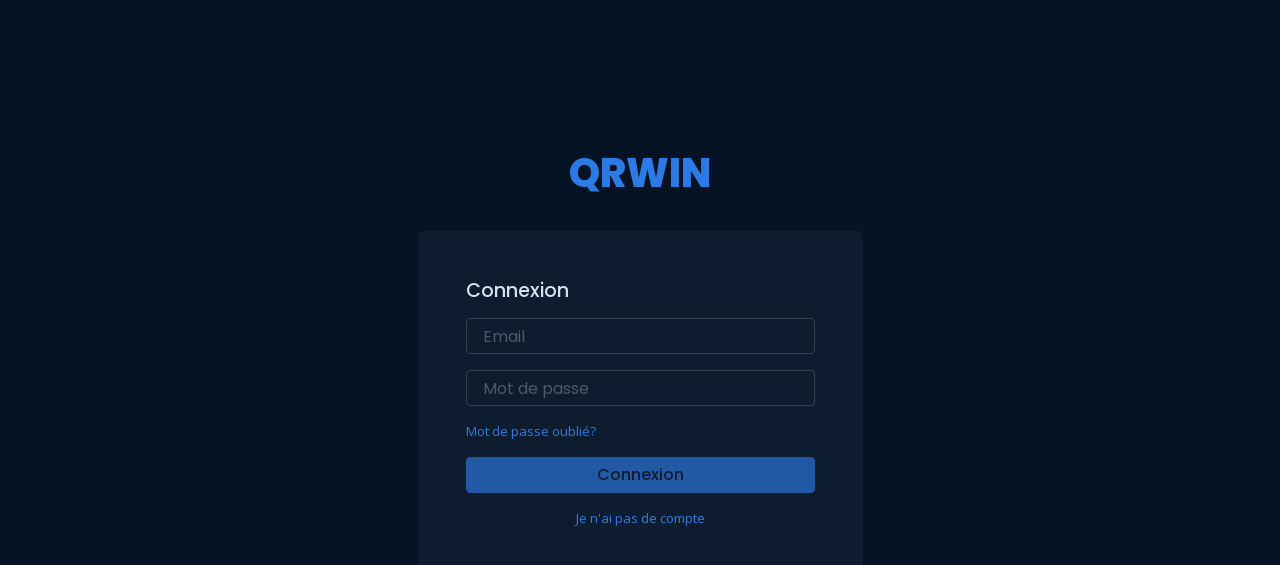

--- FILE ---
content_type: text/html
request_url: https://bo.qrwin.app/
body_size: 5896
content:
<!doctype html><html lang="fr"><head><meta charset="utf-8"/><link rel="icon" href="/favicon.ico"/><meta name="viewport" content="width=device-width,initial-scale=1"/><meta name="theme-color" content="#000000"/><meta name="description" content="Squirrel Backoffice"/><link rel="apple-touch-icon" href="/logo192.png"/><link rel="manifest" href="/manifest.json"/><link rel="stylesheet" href="https://fonts.googleapis.com/css?family=Open+Sans:300,400,600,700|Poppins:100,200,300,400,500,600,700,800,900&display=swap"/><title>.: Backoffice :.</title><link href="/static/css/14.3e1e6e32.chunk.css" rel="stylesheet"></head><body><noscript>You need to enable JavaScript to run this app.</noscript><main class="main" id="main"></main><script>!function(e){function c(c){for(var f,d,a=c[0],o=c[1],u=c[2],i=0,s=[];i<a.length;i++)d=a[i],Object.prototype.hasOwnProperty.call(r,d)&&r[d]&&s.push(r[d][0]),r[d]=0;for(f in o)Object.prototype.hasOwnProperty.call(o,f)&&(e[f]=o[f]);for(l&&l(c);s.length;)s.shift()();return n.push.apply(n,u||[]),t()}function t(){for(var e,c=0;c<n.length;c++){for(var t=n[c],f=!0,d=1;d<t.length;d++){var o=t[d];0!==r[o]&&(f=!1)}f&&(n.splice(c--,1),e=a(a.s=t[0]))}return e}var f={},d={13:0},r={13:0},n=[];function a(c){if(f[c])return f[c].exports;var t=f[c]={i:c,l:!1,exports:{}};return e[c].call(t.exports,t,t.exports,a),t.l=!0,t.exports}a.e=function(e){var c=[];d[e]?c.push(d[e]):0!==d[e]&&{17:1,22:1}[e]&&c.push(d[e]=new Promise((function(c,t){for(var f="static/css/"+({}[e]||e)+"."+{0:"31d6cfe0",1:"31d6cfe0",2:"31d6cfe0",3:"31d6cfe0",4:"31d6cfe0",5:"31d6cfe0",6:"31d6cfe0",7:"31d6cfe0",8:"31d6cfe0",9:"31d6cfe0",10:"31d6cfe0",11:"31d6cfe0",15:"31d6cfe0",16:"31d6cfe0",17:"6835e0cd",18:"31d6cfe0",19:"31d6cfe0",20:"31d6cfe0",21:"31d6cfe0",22:"6835e0cd",23:"31d6cfe0",24:"31d6cfe0",25:"31d6cfe0",26:"31d6cfe0",27:"31d6cfe0",28:"31d6cfe0",29:"31d6cfe0",30:"31d6cfe0",31:"31d6cfe0",32:"31d6cfe0",33:"31d6cfe0",34:"31d6cfe0",35:"31d6cfe0",36:"31d6cfe0",37:"31d6cfe0",38:"31d6cfe0",39:"31d6cfe0",40:"31d6cfe0",41:"31d6cfe0",42:"31d6cfe0",43:"31d6cfe0",44:"31d6cfe0",45:"31d6cfe0",46:"31d6cfe0",47:"31d6cfe0",48:"31d6cfe0",49:"31d6cfe0",50:"31d6cfe0",51:"31d6cfe0",52:"31d6cfe0",53:"31d6cfe0",54:"31d6cfe0",55:"31d6cfe0",56:"31d6cfe0",57:"31d6cfe0",58:"31d6cfe0",59:"31d6cfe0",60:"31d6cfe0",61:"31d6cfe0",62:"31d6cfe0",63:"31d6cfe0",64:"31d6cfe0",65:"31d6cfe0",66:"31d6cfe0",67:"31d6cfe0",68:"31d6cfe0",69:"31d6cfe0",70:"31d6cfe0",71:"31d6cfe0",72:"31d6cfe0"}[e]+".chunk.css",r=a.p+f,n=document.getElementsByTagName("link"),o=0;o<n.length;o++){var u=(l=n[o]).getAttribute("data-href")||l.getAttribute("href");if("stylesheet"===l.rel&&(u===f||u===r))return c()}var i=document.getElementsByTagName("style");for(o=0;o<i.length;o++){var l;if((u=(l=i[o]).getAttribute("data-href"))===f||u===r)return c()}var s=document.createElement("link");s.rel="stylesheet",s.type="text/css",s.onload=c,s.onerror=function(c){var f=c&&c.target&&c.target.src||r,n=new Error("Loading CSS chunk "+e+" failed.\n("+f+")");n.code="CSS_CHUNK_LOAD_FAILED",n.request=f,delete d[e],s.parentNode.removeChild(s),t(n)},s.href=r,document.getElementsByTagName("head")[0].appendChild(s)})).then((function(){d[e]=0})));var t=r[e];if(0!==t)if(t)c.push(t[2]);else{var f=new Promise((function(c,f){t=r[e]=[c,f]}));c.push(t[2]=f);var n,o=document.createElement("script");o.charset="utf-8",o.timeout=120,a.nc&&o.setAttribute("nonce",a.nc),o.src=function(e){return a.p+"static/js/"+({}[e]||e)+"."+{0:"b3f2a0cc",1:"0259d5c3",2:"f0d75e74",3:"147fc122",4:"7a019f23",5:"4e86ab93",6:"2e251b76",7:"fae1ba86",8:"f5ee2d3b",9:"ec285d40",10:"b136c984",11:"1ccf1e88",15:"2cb2bc3d",16:"9c65d4d0",17:"49716c70",18:"8586aa48",19:"27421118",20:"41b26987",21:"ddf9086b",22:"10120c32",23:"f75df252",24:"f4c1bcaa",25:"19602c88",26:"f5cd8b13",27:"3bc7c2f7",28:"41734e33",29:"174a96b8",30:"677757bb",31:"f3856b58",32:"bd0cc901",33:"e8f3965e",34:"6a9dbc5a",35:"a349478b",36:"2b16dc86",37:"fd1d8dd5",38:"792f6833",39:"d924bad9",40:"b777710a",41:"28d7ee39",42:"4fb1be58",43:"779f43e6",44:"3500d533",45:"b4c9ec74",46:"e7d4a8d5",47:"114b1899",48:"9dab2953",49:"e225278d",50:"a1fd7bf3",51:"27216802",52:"7d7cf911",53:"a82ba580",54:"ddac42ea",55:"5de68670",56:"5157fa98",57:"b9cadef1",58:"119ff22c",59:"f28572a9",60:"39fbd55e",61:"5756da18",62:"4fe5c6c7",63:"72c42812",64:"828ae77c",65:"371bead1",66:"1efc4f65",67:"90f4fb9d",68:"d755d794",69:"1fea3e1f",70:"2f0c7a07",71:"e3467985",72:"d159ed4d"}[e]+".chunk.js"}(e);var u=new Error;n=function(c){o.onerror=o.onload=null,clearTimeout(i);var t=r[e];if(0!==t){if(t){var f=c&&("load"===c.type?"missing":c.type),d=c&&c.target&&c.target.src;u.message="Loading chunk "+e+" failed.\n("+f+": "+d+")",u.name="ChunkLoadError",u.type=f,u.request=d,t[1](u)}r[e]=void 0}};var i=setTimeout((function(){n({type:"timeout",target:o})}),12e4);o.onerror=o.onload=n,document.head.appendChild(o)}return Promise.all(c)},a.m=e,a.c=f,a.d=function(e,c,t){a.o(e,c)||Object.defineProperty(e,c,{enumerable:!0,get:t})},a.r=function(e){"undefined"!=typeof Symbol&&Symbol.toStringTag&&Object.defineProperty(e,Symbol.toStringTag,{value:"Module"}),Object.defineProperty(e,"__esModule",{value:!0})},a.t=function(e,c){if(1&c&&(e=a(e)),8&c)return e;if(4&c&&"object"==typeof e&&e&&e.__esModule)return e;var t=Object.create(null);if(a.r(t),Object.defineProperty(t,"default",{enumerable:!0,value:e}),2&c&&"string"!=typeof e)for(var f in e)a.d(t,f,function(c){return e[c]}.bind(null,f));return t},a.n=function(e){var c=e&&e.__esModule?function(){return e.default}:function(){return e};return a.d(c,"a",c),c},a.o=function(e,c){return Object.prototype.hasOwnProperty.call(e,c)},a.p="/",a.oe=function(e){throw console.error(e),e};var o=this["webpackJsonpbo-graphsqrl"]=this["webpackJsonpbo-graphsqrl"]||[],u=o.push.bind(o);o.push=c,o=o.slice();for(var i=0;i<o.length;i++)c(o[i]);var l=u;t()}([])</script><script src="/static/js/14.9b3f2d29.chunk.js"></script><script src="/static/js/main.d0a12eee.chunk.js"></script></body></html>

--- FILE ---
content_type: text/css
request_url: https://bo.qrwin.app/css/theme-dark.css
body_size: 361975
content:
@charset "UTF-8";@import url(https://fonts.googleapis.com/css?family=Open+Sans:300,400,500,600,700%7cPoppins:100,200,300,400,500,600,700,800,900);/*!
 * Bootstrap v4.5.3 (https://getbootstrap.com/)
 * Copyright 2011-2020 The Bootstrap Authors
 * Copyright 2011-2020 Twitter, Inc.
 * Licensed under MIT (https://github.com/twbs/bootstrap/blob/main/LICENSE)
 */:root{--blue:#2c7be5;--indigo:#727cf5;--purple:#6b5eae;--pink:#ff679b;--red:#e63757;--orange:#fd7e14;--yellow:#f5803e;--green:#00d27a;--teal:#02a8b5;--cyan:#27bcfd;--white:#0e1c2f;--gray:#748194;--gray-dark:#b6c1d2;--primary:#2c7be5;--secondary:#748194;--success:#00d27a;--info:#27bcfd;--warning:#f5803e;--danger:#e63757;--light:#132238;--dark:#f9fafd;--breakpoint-xs:0;--breakpoint-sm:576px;--breakpoint-md:768px;--breakpoint-lg:992px;--breakpoint-xl:1200px;--breakpoint-xxl:1540px;--font-family-sans-serif:"Poppins",-apple-system,BlinkMacSystemFont,"Segoe UI",Roboto,"Helvetica Neue",Arial,sans-serif,"Apple Color Emoji","Segoe UI Emoji","Segoe UI Symbol";--font-family-monospace:"SFMono-Regular",Menlo,Monaco,Consolas,"Liberation Mono","Courier New",monospace}*,::after,::before{box-sizing:border-box}html{font-family:sans-serif;line-height:1.15;-webkit-text-size-adjust:100%;-webkit-tap-highlight-color:rgba(255,255,255,0)}article,aside,figcaption,figure,footer,header,hgroup,main,nav,section{display:block}body{margin:0;font-family:"Open Sans",-apple-system,BlinkMacSystemFont,"Segoe UI",Roboto,"Helvetica Neue",Arial,sans-serif,"Apple Color Emoji","Segoe UI Emoji","Segoe UI Symbol";font-size:1rem;font-weight:400;line-height:1.5;color:#9da9bb;text-align:left;background-color:#061325}[tabindex="-1"]:focus:not(:focus-visible){outline:0!important}hr{box-sizing:content-box;height:0;overflow:visible}h1,h2,h3,h4,h5,h6{margin-top:0;margin-bottom:.5rem}p{margin-top:0;margin-bottom:1rem}abbr[data-original-title],abbr[title]{text-decoration:underline;-webkit-text-decoration:underline dotted;text-decoration:underline dotted;cursor:help;border-bottom:0;-webkit-text-decoration-skip-ink:none;text-decoration-skip-ink:none}address{margin-bottom:1rem;font-style:normal;line-height:inherit}dl,ol,ul{margin-top:0;margin-bottom:1rem}ol ol,ol ul,ul ol,ul ul{margin-bottom:0}dt{font-weight:700}dd{margin-bottom:.5rem;margin-left:0}blockquote{margin:0 0 1rem}b,strong{font-weight:bolder}small{font-size:80%}sub,sup{position:relative;font-size:75%;line-height:0;vertical-align:baseline}sub{bottom:-.25em}sup{top:-.5em}a{color:#2c7be5;text-decoration:none;background-color:transparent}a:hover{color:#1657af;text-decoration:underline}a:not([href]):not([class]){color:inherit;text-decoration:none}a:not([href]):not([class]):hover{color:inherit;text-decoration:none}code,kbd,pre,samp{font-family:SFMono-Regular,Menlo,Monaco,Consolas,"Liberation Mono","Courier New",monospace;font-size:1em}pre{margin-top:0;margin-bottom:1rem;overflow:auto;-ms-overflow-style:scrollbar}figure{margin:0 0 1rem}img{vertical-align:middle;border-style:none}svg{overflow:hidden;vertical-align:middle}table{border-collapse:collapse}caption{padding-top:.75rem;padding-bottom:.75rem;color:#5e6e82;text-align:left;caption-side:bottom}th{text-align:inherit;text-align:-webkit-match-parent}label{display:inline-block;margin-bottom:.5rem}button{border-radius:0}button:focus{outline:1px dotted;outline:5px auto -webkit-focus-ring-color}button,input,optgroup,select,textarea{margin:0;font-family:inherit;font-size:inherit;line-height:inherit}button,input{overflow:visible}button,select{text-transform:none}[role=button]{cursor:pointer}select{word-wrap:normal}[type=button],[type=reset],[type=submit],button{-webkit-appearance:button}[type=button]:not(:disabled),[type=reset]:not(:disabled),[type=submit]:not(:disabled),button:not(:disabled){cursor:pointer}[type=button]::-moz-focus-inner,[type=reset]::-moz-focus-inner,[type=submit]::-moz-focus-inner,button::-moz-focus-inner{padding:0;border-style:none}input[type=checkbox],input[type=radio]{box-sizing:border-box;padding:0}textarea{overflow:auto;resize:vertical}fieldset{min-width:0;padding:0;margin:0;border:0}legend{display:block;width:100%;max-width:100%;padding:0;margin-bottom:.5rem;font-size:1.5rem;line-height:inherit;color:inherit;white-space:normal}progress{vertical-align:baseline}[type=number]::-webkit-inner-spin-button,[type=number]::-webkit-outer-spin-button{height:auto}[type=search]{outline-offset:-2px;-webkit-appearance:none}[type=search]::-webkit-search-decoration{-webkit-appearance:none}::-webkit-file-upload-button{font:inherit;-webkit-appearance:button}output{display:inline-block}summary{display:list-item;cursor:pointer}template{display:none}[hidden]{display:none!important}.h1,.h2,.h3,.h4,.h5,.h6,h1,h2,h3,h4,h5,h6{margin-bottom:.5rem;font-family:Poppins,-apple-system,BlinkMacSystemFont,"Segoe UI",Roboto,"Helvetica Neue",Arial,sans-serif,"Apple Color Emoji","Segoe UI Emoji","Segoe UI Symbol";font-weight:500;line-height:1.2;color:#d8e2ef}.h1,h1{font-size:2.48832rem}.h2,h2{font-size:2.0736rem}.h3,h3{font-size:1.728rem}.h4,h4{font-size:1.44rem}.h5,h5{font-size:1.2rem}.h6,h6{font-size:.83333rem}.lead{font-size:1.2rem;font-weight:400}.display-1{font-size:4.29982rem;font-weight:900;line-height:1}.display-2{font-size:3.58318rem;font-weight:900;line-height:1}.display-3{font-size:2.98598rem;font-weight:900;line-height:1}.display-4{font-size:2.48832rem;font-weight:900;line-height:1}hr{margin-top:1rem;margin-bottom:1rem;border:0;border-top:1px solid rgba(255,255,255,.1)}.small,small{font-size:75%;font-weight:400}.mark,mark{padding:.2em;background-color:#fcf8e3}.list-unstyled{padding-left:0;list-style:none}.list-inline{padding-left:0;list-style:none}.list-inline-item{display:inline-block}.list-inline-item:not(:last-child){margin-right:.5rem}.initialism{font-size:90%;text-transform:uppercase}.blockquote{margin-bottom:1rem;font-size:1.2rem}.blockquote-footer{display:block;font-size:75%;color:#5e6e82}.blockquote-footer::before{content:"\2014\00A0"}.img-fluid{max-width:100%;height:auto}.img-thumbnail{padding:.25rem;background-color:#0e1c2f;border:3px solid #0e1c2f;border-radius:.25rem;max-width:100%;height:auto}.figure{display:inline-block}.figure-img{margin-bottom:.5rem;line-height:1}.figure-caption{font-size:90%;color:#748194}code{font-size:87.5%;color:#ff679b;word-wrap:break-word}a>code{color:inherit}kbd{padding:.2rem .4rem;font-size:87.5%;color:#0e1c2f;background-color:#d8e2ef;border-radius:.2rem}kbd kbd{padding:0;font-size:100%;font-weight:700}pre{display:block;font-size:87.5%;color:#d8e2ef}pre code{font-size:inherit;color:inherit;word-break:normal}.pre-scrollable{max-height:340px;overflow-y:scroll}.container,.container-fluid,.container-lg,.container-md,.container-sm,.container-xl,.container-xxl{width:100%;padding-right:15px;padding-left:15px;margin-right:auto;margin-left:auto}@media (min-width:576px){.container,.container-sm{max-width:540px}}@media (min-width:768px){.container,.container-md,.container-sm{max-width:720px}}@media (min-width:992px){.container,.container-lg,.container-md,.container-sm{max-width:960px}}@media (min-width:1200px){.container,.container-lg,.container-md,.container-sm,.container-xl{max-width:1140px}}@media (min-width:1540px){.container,.container-lg,.container-md,.container-sm,.container-xl,.container-xxl{max-width:1480px}}.row{display:flex;flex-wrap:wrap;margin-right:-15px;margin-left:-15px}.no-gutters{margin-right:0;margin-left:0}.no-gutters>.col,.no-gutters>[class*=col-]{padding-right:0;padding-left:0}.col,.col-1,.col-10,.col-11,.col-12,.col-2,.col-3,.col-4,.col-5,.col-6,.col-7,.col-8,.col-9,.col-auto,.col-lg,.col-lg-1,.col-lg-10,.col-lg-11,.col-lg-12,.col-lg-2,.col-lg-3,.col-lg-4,.col-lg-5,.col-lg-6,.col-lg-7,.col-lg-8,.col-lg-9,.col-lg-auto,.col-md,.col-md-1,.col-md-10,.col-md-11,.col-md-12,.col-md-2,.col-md-3,.col-md-4,.col-md-5,.col-md-6,.col-md-7,.col-md-8,.col-md-9,.col-md-auto,.col-sm,.col-sm-1,.col-sm-10,.col-sm-11,.col-sm-12,.col-sm-2,.col-sm-3,.col-sm-4,.col-sm-5,.col-sm-6,.col-sm-7,.col-sm-8,.col-sm-9,.col-sm-auto,.col-xl,.col-xl-1,.col-xl-10,.col-xl-11,.col-xl-12,.col-xl-2,.col-xl-3,.col-xl-4,.col-xl-5,.col-xl-6,.col-xl-7,.col-xl-8,.col-xl-9,.col-xl-auto,.col-xxl,.col-xxl-1,.col-xxl-10,.col-xxl-11,.col-xxl-12,.col-xxl-2,.col-xxl-3,.col-xxl-4,.col-xxl-5,.col-xxl-6,.col-xxl-7,.col-xxl-8,.col-xxl-9,.col-xxl-auto{position:relative;width:100%;padding-right:15px;padding-left:15px}.col{flex-basis:0;flex-grow:1;max-width:100%}.row-cols-1>*{flex:0 0 100%;max-width:100%}.row-cols-2>*{flex:0 0 50%;max-width:50%}.row-cols-3>*{flex:0 0 33.33333%;max-width:33.33333%}.row-cols-4>*{flex:0 0 25%;max-width:25%}.row-cols-5>*{flex:0 0 20%;max-width:20%}.row-cols-6>*{flex:0 0 16.66667%;max-width:16.66667%}.col-auto{flex:0 0 auto;width:auto;max-width:100%}.col-1{flex:0 0 8.33333%;max-width:8.33333%}.col-2{flex:0 0 16.66667%;max-width:16.66667%}.col-3{flex:0 0 25%;max-width:25%}.col-4{flex:0 0 33.33333%;max-width:33.33333%}.col-5{flex:0 0 41.66667%;max-width:41.66667%}.col-6{flex:0 0 50%;max-width:50%}.col-7{flex:0 0 58.33333%;max-width:58.33333%}.col-8{flex:0 0 66.66667%;max-width:66.66667%}.col-9{flex:0 0 75%;max-width:75%}.col-10{flex:0 0 83.33333%;max-width:83.33333%}.col-11{flex:0 0 91.66667%;max-width:91.66667%}.col-12{flex:0 0 100%;max-width:100%}.order-first{order:-1}.order-last{order:13}.order-0{order:0}.order-1{order:1}.order-2{order:2}.order-3{order:3}.order-4{order:4}.order-5{order:5}.order-6{order:6}.order-7{order:7}.order-8{order:8}.order-9{order:9}.order-10{order:10}.order-11{order:11}.order-12{order:12}.offset-1{margin-left:8.33333%}.offset-2{margin-left:16.66667%}.offset-3{margin-left:25%}.offset-4{margin-left:33.33333%}.offset-5{margin-left:41.66667%}.offset-6{margin-left:50%}.offset-7{margin-left:58.33333%}.offset-8{margin-left:66.66667%}.offset-9{margin-left:75%}.offset-10{margin-left:83.33333%}.offset-11{margin-left:91.66667%}@media (min-width:576px){.col-sm{flex-basis:0;flex-grow:1;max-width:100%}.row-cols-sm-1>*{flex:0 0 100%;max-width:100%}.row-cols-sm-2>*{flex:0 0 50%;max-width:50%}.row-cols-sm-3>*{flex:0 0 33.33333%;max-width:33.33333%}.row-cols-sm-4>*{flex:0 0 25%;max-width:25%}.row-cols-sm-5>*{flex:0 0 20%;max-width:20%}.row-cols-sm-6>*{flex:0 0 16.66667%;max-width:16.66667%}.col-sm-auto{flex:0 0 auto;width:auto;max-width:100%}.col-sm-1{flex:0 0 8.33333%;max-width:8.33333%}.col-sm-2{flex:0 0 16.66667%;max-width:16.66667%}.col-sm-3{flex:0 0 25%;max-width:25%}.col-sm-4{flex:0 0 33.33333%;max-width:33.33333%}.col-sm-5{flex:0 0 41.66667%;max-width:41.66667%}.col-sm-6{flex:0 0 50%;max-width:50%}.col-sm-7{flex:0 0 58.33333%;max-width:58.33333%}.col-sm-8{flex:0 0 66.66667%;max-width:66.66667%}.col-sm-9{flex:0 0 75%;max-width:75%}.col-sm-10{flex:0 0 83.33333%;max-width:83.33333%}.col-sm-11{flex:0 0 91.66667%;max-width:91.66667%}.col-sm-12{flex:0 0 100%;max-width:100%}.order-sm-first{order:-1}.order-sm-last{order:13}.order-sm-0{order:0}.order-sm-1{order:1}.order-sm-2{order:2}.order-sm-3{order:3}.order-sm-4{order:4}.order-sm-5{order:5}.order-sm-6{order:6}.order-sm-7{order:7}.order-sm-8{order:8}.order-sm-9{order:9}.order-sm-10{order:10}.order-sm-11{order:11}.order-sm-12{order:12}.offset-sm-0{margin-left:0}.offset-sm-1{margin-left:8.33333%}.offset-sm-2{margin-left:16.66667%}.offset-sm-3{margin-left:25%}.offset-sm-4{margin-left:33.33333%}.offset-sm-5{margin-left:41.66667%}.offset-sm-6{margin-left:50%}.offset-sm-7{margin-left:58.33333%}.offset-sm-8{margin-left:66.66667%}.offset-sm-9{margin-left:75%}.offset-sm-10{margin-left:83.33333%}.offset-sm-11{margin-left:91.66667%}}@media (min-width:768px){.col-md{flex-basis:0;flex-grow:1;max-width:100%}.row-cols-md-1>*{flex:0 0 100%;max-width:100%}.row-cols-md-2>*{flex:0 0 50%;max-width:50%}.row-cols-md-3>*{flex:0 0 33.33333%;max-width:33.33333%}.row-cols-md-4>*{flex:0 0 25%;max-width:25%}.row-cols-md-5>*{flex:0 0 20%;max-width:20%}.row-cols-md-6>*{flex:0 0 16.66667%;max-width:16.66667%}.col-md-auto{flex:0 0 auto;width:auto;max-width:100%}.col-md-1{flex:0 0 8.33333%;max-width:8.33333%}.col-md-2{flex:0 0 16.66667%;max-width:16.66667%}.col-md-3{flex:0 0 25%;max-width:25%}.col-md-4{flex:0 0 33.33333%;max-width:33.33333%}.col-md-5{flex:0 0 41.66667%;max-width:41.66667%}.col-md-6{flex:0 0 50%;max-width:50%}.col-md-7{flex:0 0 58.33333%;max-width:58.33333%}.col-md-8{flex:0 0 66.66667%;max-width:66.66667%}.col-md-9{flex:0 0 75%;max-width:75%}.col-md-10{flex:0 0 83.33333%;max-width:83.33333%}.col-md-11{flex:0 0 91.66667%;max-width:91.66667%}.col-md-12{flex:0 0 100%;max-width:100%}.order-md-first{order:-1}.order-md-last{order:13}.order-md-0{order:0}.order-md-1{order:1}.order-md-2{order:2}.order-md-3{order:3}.order-md-4{order:4}.order-md-5{order:5}.order-md-6{order:6}.order-md-7{order:7}.order-md-8{order:8}.order-md-9{order:9}.order-md-10{order:10}.order-md-11{order:11}.order-md-12{order:12}.offset-md-0{margin-left:0}.offset-md-1{margin-left:8.33333%}.offset-md-2{margin-left:16.66667%}.offset-md-3{margin-left:25%}.offset-md-4{margin-left:33.33333%}.offset-md-5{margin-left:41.66667%}.offset-md-6{margin-left:50%}.offset-md-7{margin-left:58.33333%}.offset-md-8{margin-left:66.66667%}.offset-md-9{margin-left:75%}.offset-md-10{margin-left:83.33333%}.offset-md-11{margin-left:91.66667%}}@media (min-width:992px){.col-lg{flex-basis:0;flex-grow:1;max-width:100%}.row-cols-lg-1>*{flex:0 0 100%;max-width:100%}.row-cols-lg-2>*{flex:0 0 50%;max-width:50%}.row-cols-lg-3>*{flex:0 0 33.33333%;max-width:33.33333%}.row-cols-lg-4>*{flex:0 0 25%;max-width:25%}.row-cols-lg-5>*{flex:0 0 20%;max-width:20%}.row-cols-lg-6>*{flex:0 0 16.66667%;max-width:16.66667%}.col-lg-auto{flex:0 0 auto;width:auto;max-width:100%}.col-lg-1{flex:0 0 8.33333%;max-width:8.33333%}.col-lg-2{flex:0 0 16.66667%;max-width:16.66667%}.col-lg-3{flex:0 0 25%;max-width:25%}.col-lg-4{flex:0 0 33.33333%;max-width:33.33333%}.col-lg-5{flex:0 0 41.66667%;max-width:41.66667%}.col-lg-6{flex:0 0 50%;max-width:50%}.col-lg-7{flex:0 0 58.33333%;max-width:58.33333%}.col-lg-8{flex:0 0 66.66667%;max-width:66.66667%}.col-lg-9{flex:0 0 75%;max-width:75%}.col-lg-10{flex:0 0 83.33333%;max-width:83.33333%}.col-lg-11{flex:0 0 91.66667%;max-width:91.66667%}.col-lg-12{flex:0 0 100%;max-width:100%}.order-lg-first{order:-1}.order-lg-last{order:13}.order-lg-0{order:0}.order-lg-1{order:1}.order-lg-2{order:2}.order-lg-3{order:3}.order-lg-4{order:4}.order-lg-5{order:5}.order-lg-6{order:6}.order-lg-7{order:7}.order-lg-8{order:8}.order-lg-9{order:9}.order-lg-10{order:10}.order-lg-11{order:11}.order-lg-12{order:12}.offset-lg-0{margin-left:0}.offset-lg-1{margin-left:8.33333%}.offset-lg-2{margin-left:16.66667%}.offset-lg-3{margin-left:25%}.offset-lg-4{margin-left:33.33333%}.offset-lg-5{margin-left:41.66667%}.offset-lg-6{margin-left:50%}.offset-lg-7{margin-left:58.33333%}.offset-lg-8{margin-left:66.66667%}.offset-lg-9{margin-left:75%}.offset-lg-10{margin-left:83.33333%}.offset-lg-11{margin-left:91.66667%}}@media (min-width:1200px){.col-xl{flex-basis:0;flex-grow:1;max-width:100%}.row-cols-xl-1>*{flex:0 0 100%;max-width:100%}.row-cols-xl-2>*{flex:0 0 50%;max-width:50%}.row-cols-xl-3>*{flex:0 0 33.33333%;max-width:33.33333%}.row-cols-xl-4>*{flex:0 0 25%;max-width:25%}.row-cols-xl-5>*{flex:0 0 20%;max-width:20%}.row-cols-xl-6>*{flex:0 0 16.66667%;max-width:16.66667%}.col-xl-auto{flex:0 0 auto;width:auto;max-width:100%}.col-xl-1{flex:0 0 8.33333%;max-width:8.33333%}.col-xl-2{flex:0 0 16.66667%;max-width:16.66667%}.col-xl-3{flex:0 0 25%;max-width:25%}.col-xl-4{flex:0 0 33.33333%;max-width:33.33333%}.col-xl-5{flex:0 0 41.66667%;max-width:41.66667%}.col-xl-6{flex:0 0 50%;max-width:50%}.col-xl-7{flex:0 0 58.33333%;max-width:58.33333%}.col-xl-8{flex:0 0 66.66667%;max-width:66.66667%}.col-xl-9{flex:0 0 75%;max-width:75%}.col-xl-10{flex:0 0 83.33333%;max-width:83.33333%}.col-xl-11{flex:0 0 91.66667%;max-width:91.66667%}.col-xl-12{flex:0 0 100%;max-width:100%}.order-xl-first{order:-1}.order-xl-last{order:13}.order-xl-0{order:0}.order-xl-1{order:1}.order-xl-2{order:2}.order-xl-3{order:3}.order-xl-4{order:4}.order-xl-5{order:5}.order-xl-6{order:6}.order-xl-7{order:7}.order-xl-8{order:8}.order-xl-9{order:9}.order-xl-10{order:10}.order-xl-11{order:11}.order-xl-12{order:12}.offset-xl-0{margin-left:0}.offset-xl-1{margin-left:8.33333%}.offset-xl-2{margin-left:16.66667%}.offset-xl-3{margin-left:25%}.offset-xl-4{margin-left:33.33333%}.offset-xl-5{margin-left:41.66667%}.offset-xl-6{margin-left:50%}.offset-xl-7{margin-left:58.33333%}.offset-xl-8{margin-left:66.66667%}.offset-xl-9{margin-left:75%}.offset-xl-10{margin-left:83.33333%}.offset-xl-11{margin-left:91.66667%}}@media (min-width:1540px){.col-xxl{flex-basis:0;flex-grow:1;max-width:100%}.row-cols-xxl-1>*{flex:0 0 100%;max-width:100%}.row-cols-xxl-2>*{flex:0 0 50%;max-width:50%}.row-cols-xxl-3>*{flex:0 0 33.33333%;max-width:33.33333%}.row-cols-xxl-4>*{flex:0 0 25%;max-width:25%}.row-cols-xxl-5>*{flex:0 0 20%;max-width:20%}.row-cols-xxl-6>*{flex:0 0 16.66667%;max-width:16.66667%}.col-xxl-auto{flex:0 0 auto;width:auto;max-width:100%}.col-xxl-1{flex:0 0 8.33333%;max-width:8.33333%}.col-xxl-2{flex:0 0 16.66667%;max-width:16.66667%}.col-xxl-3{flex:0 0 25%;max-width:25%}.col-xxl-4{flex:0 0 33.33333%;max-width:33.33333%}.col-xxl-5{flex:0 0 41.66667%;max-width:41.66667%}.col-xxl-6{flex:0 0 50%;max-width:50%}.col-xxl-7{flex:0 0 58.33333%;max-width:58.33333%}.col-xxl-8{flex:0 0 66.66667%;max-width:66.66667%}.col-xxl-9{flex:0 0 75%;max-width:75%}.col-xxl-10{flex:0 0 83.33333%;max-width:83.33333%}.col-xxl-11{flex:0 0 91.66667%;max-width:91.66667%}.col-xxl-12{flex:0 0 100%;max-width:100%}.order-xxl-first{order:-1}.order-xxl-last{order:13}.order-xxl-0{order:0}.order-xxl-1{order:1}.order-xxl-2{order:2}.order-xxl-3{order:3}.order-xxl-4{order:4}.order-xxl-5{order:5}.order-xxl-6{order:6}.order-xxl-7{order:7}.order-xxl-8{order:8}.order-xxl-9{order:9}.order-xxl-10{order:10}.order-xxl-11{order:11}.order-xxl-12{order:12}.offset-xxl-0{margin-left:0}.offset-xxl-1{margin-left:8.33333%}.offset-xxl-2{margin-left:16.66667%}.offset-xxl-3{margin-left:25%}.offset-xxl-4{margin-left:33.33333%}.offset-xxl-5{margin-left:41.66667%}.offset-xxl-6{margin-left:50%}.offset-xxl-7{margin-left:58.33333%}.offset-xxl-8{margin-left:66.66667%}.offset-xxl-9{margin-left:75%}.offset-xxl-10{margin-left:83.33333%}.offset-xxl-11{margin-left:91.66667%}}.table{width:100%;margin-bottom:1rem;color:#9da9bb}.table td,.table th{padding:.75rem;vertical-align:top;border-top:1px solid #061325}.table thead th{vertical-align:bottom;border-bottom:2px solid #061325}.table tbody+tbody{border-top:2px solid #061325}.table-sm td,.table-sm th{padding:.3rem}.table-bordered{border:1px solid #061325}.table-bordered td,.table-bordered th{border:1px solid #061325}.table-bordered thead td,.table-bordered thead th{border-bottom-width:2px}.table-borderless tbody+tbody,.table-borderless td,.table-borderless th,.table-borderless thead th{border:0}.table-striped tbody tr:nth-of-type(even){background-color:#132238}.table-hover tbody tr:hover{color:#9da9bb;background-color:#061325}.table-primary,.table-primary>td,.table-primary>th{background-color:#163762}.table-primary tbody+tbody,.table-primary td,.table-primary th,.table-primary thead th{border-color:#1e4d8e}.table-hover .table-primary:hover{background-color:#112b4d}.table-hover .table-primary:hover>td,.table-hover .table-primary:hover>th{background-color:#112b4d}.table-secondary,.table-secondary>td,.table-secondary>th{background-color:#2b384b}.table-secondary tbody+tbody,.table-secondary td,.table-secondary th,.table-secondary thead th{border-color:#435164}.table-hover .table-secondary:hover{background-color:#222c3b}.table-hover .table-secondary:hover>td,.table-hover .table-secondary:hover>th{background-color:#222c3b}.table-success,.table-success>td,.table-success>th{background-color:#0a4f44}.table-success tbody+tbody,.table-success td,.table-success th,.table-success thead th{border-color:#077b56}.table-hover .table-success:hover{background-color:#073831}.table-hover .table-success:hover>td,.table-hover .table-success:hover>th{background-color:#073831}.table-info,.table-info>td,.table-info>th{background-color:#154969}.table-info tbody+tbody,.table-info td,.table-info th,.table-info thead th{border-color:#1b6f9a}.table-hover .table-info:hover{background-color:#113a54}.table-hover .table-info:hover>td,.table-hover .table-info:hover>th{background-color:#113a54}.table-warning,.table-warning>td,.table-warning>th{background-color:#4f3833}.table-warning tbody+tbody,.table-warning td,.table-warning th,.table-warning thead th{border-color:#865037}.table-hover .table-warning:hover{background-color:#402d29}.table-hover .table-warning:hover>td,.table-hover .table-warning:hover>th{background-color:#402d29}.table-danger,.table-danger>td,.table-danger>th{background-color:#4a243a}.table-danger tbody+tbody,.table-danger td,.table-danger th,.table-danger thead th{border-color:#7e2a44}.table-hover .table-danger:hover{background-color:#391c2d}.table-hover .table-danger:hover>td,.table-hover .table-danger:hover>th{background-color:#391c2d}.table-light,.table-light>td,.table-light>th{background-color:#0f1e32}.table-light tbody+tbody,.table-light td,.table-light th,.table-light thead th{border-color:#111f34}.table-hover .table-light:hover{background-color:#09121e}.table-hover .table-light:hover>td,.table-hover .table-light:hover>th{background-color:#09121e}.table-dark,.table-dark>td,.table-dark>th{background-color:#505a69}.table-dark tbody+tbody,.table-dark td,.table-dark th,.table-dark thead th{border-color:#888f9a}.table-hover .table-dark:hover{background-color:#454e5b}.table-hover .table-dark:hover>td,.table-hover .table-dark:hover>th{background-color:#454e5b}.table-active,.table-active>td,.table-active>th{background-color:#061325}.table-hover .table-active:hover{background-color:#02080f}.table-hover .table-active:hover>td,.table-hover .table-active:hover>th{background-color:#02080f}.table .thead-dark th{color:#fff;background-color:#0e1c2f;border-color:#050a12}.table .thead-light th{color:#f9fafd;background-color:#0e1c2f;border-color:#061325}.table-dark{color:#fff;background-color:#0e1c2f}.table-dark td,.table-dark th,.table-dark thead th{border-color:#050a12}.table-dark.table-bordered{border:0}.table-dark.table-striped tbody tr:nth-of-type(even){background-color:rgba(14,28,47,.05)}.table-dark.table-hover tbody tr:hover{color:#fff;background-color:rgba(14,28,47,.075)}@media (max-width:575.98px){.table-responsive-sm{display:block;width:100%;overflow-x:auto;-webkit-overflow-scrolling:touch}.table-responsive-sm>.table-bordered{border:0}}@media (max-width:767.98px){.table-responsive-md{display:block;width:100%;overflow-x:auto;-webkit-overflow-scrolling:touch}.table-responsive-md>.table-bordered{border:0}}@media (max-width:991.98px){.table-responsive-lg{display:block;width:100%;overflow-x:auto;-webkit-overflow-scrolling:touch}.table-responsive-lg>.table-bordered{border:0}}@media (max-width:1199.98px){.table-responsive-xl{display:block;width:100%;overflow-x:auto;-webkit-overflow-scrolling:touch}.table-responsive-xl>.table-bordered{border:0}}@media (max-width:1539.98px){.table-responsive-xxl{display:block;width:100%;overflow-x:auto;-webkit-overflow-scrolling:touch}.table-responsive-xxl>.table-bordered{border:0}}.table-responsive{display:block;width:100%;overflow-x:auto;-webkit-overflow-scrolling:touch}.table-responsive>.table-bordered{border:0}.form-control{display:block;width:100%;height:calc(1.5em + .625rem + 2px);padding:.3125rem 1rem;font-size:1rem;font-weight:400;line-height:1.5;color:#d8e2ef;background-color:#0e1c2f;background-clip:padding-box;border:1px solid #344050;border-radius:.25rem;transition:border-color .15s ease-in-out,box-shadow .15s ease-in-out}@media (prefers-reduced-motion:reduce){.form-control{transition:none}}.form-control::-ms-expand{background-color:transparent;border:0}.form-control:-moz-focusring{color:transparent;text-shadow:0 0 0 #d8e2ef}.form-control:focus{color:#d8e2ef;background-color:#0e1c2f;border-color:#4d5969;outline:0;box-shadow:0 0 0 .2rem rgba(44,123,229,.25)}.form-control::-webkit-input-placeholder{color:#748194;opacity:1}.form-control::-moz-placeholder{color:#748194;opacity:1}.form-control:-ms-input-placeholder{color:#748194;opacity:1}.form-control::-ms-input-placeholder{color:#748194;opacity:1}.form-control::placeholder{color:#748194;opacity:1}.form-control:disabled,.form-control[readonly]{background-color:rgba(186,195,204,.16);opacity:1}input[type=date].form-control,input[type=datetime-local].form-control,input[type=month].form-control,input[type=time].form-control{-webkit-appearance:none;-moz-appearance:none;appearance:none}select.form-control:focus::-ms-value{color:#d8e2ef;background-color:#0e1c2f}.form-control-file,.form-control-range{display:block;width:100%}.col-form-label{padding-top:calc(.3125rem + 1px);padding-bottom:calc(.3125rem + 1px);margin-bottom:0;font-size:inherit;line-height:1.5}.col-form-label-lg{padding-top:calc(.375rem + 1px);padding-bottom:calc(.375rem + 1px);font-size:1.25rem;line-height:1.5}.col-form-label-sm{padding-top:calc(.1875rem + 1px);padding-bottom:calc(.1875rem + 1px);font-size:.875rem;line-height:1.5}.form-control-plaintext{display:block;width:100%;padding:.3125rem 0;margin-bottom:0;font-size:1rem;line-height:1.5;color:#9da9bb;background-color:transparent;border:solid transparent;border-width:1px 0}.form-control-plaintext.form-control-lg,.form-control-plaintext.form-control-sm{padding-right:0;padding-left:0}.form-control-sm{height:calc(1.5em + .375rem + 2px);padding:.1875rem .75rem;font-size:.875rem;line-height:1.5;border-radius:.2rem}.form-control-lg{height:calc(1.5em + .75rem + 2px);padding:.375rem 1.25rem;font-size:1.25rem;line-height:1.5;border-radius:.3rem}select.form-control[multiple],select.form-control[size]{height:auto}textarea.form-control{height:auto}.form-group{margin-bottom:1rem}.form-text{display:block;margin-top:.25rem}.form-row{display:flex;flex-wrap:wrap;margin-right:-5px;margin-left:-5px}.form-row>.col,.form-row>[class*=col-]{padding-right:5px;padding-left:5px}.form-check{position:relative;display:block;padding-left:1.25rem}.form-check-input{position:absolute;margin-top:.34375rem;margin-left:-1.25rem}.form-check-input:disabled~.form-check-label,.form-check-input[disabled]~.form-check-label{color:#5e6e82}.form-check-label{margin-bottom:0}.form-check-inline{display:inline-flex;align-items:center;padding-left:0;margin-right:.75rem}.form-check-inline .form-check-input{position:static;margin-top:0;margin-right:.3125rem;margin-left:0}.valid-feedback{display:none;width:100%;margin-top:.25rem;font-size:75%;color:#00d27a}.valid-tooltip{position:absolute;top:100%;left:0;z-index:5;display:none;max-width:100%;padding:.5rem .5rem;margin-top:.1rem;font-size:.83333rem;line-height:1.5;color:#0e1c2f;background-color:rgba(0,210,122,.9);border-radius:.25rem}.is-valid~.valid-feedback,.is-valid~.valid-tooltip,.was-validated :valid~.valid-feedback,.was-validated :valid~.valid-tooltip{display:block}.form-control.is-valid,.was-validated .form-control:valid{border-color:#00d27a;padding-right:calc(1.5em + .625rem);background-image:url("data:image/svg+xml,%3csvg xmlns='http://www.w3.org/2000/svg' width='8' height='8' viewBox='0 0 8 8'%3e%3cpath fill='%2300d27a' d='M2.3 6.73L.6 4.53c-.4-1.04.46-1.4 1.1-.8l1.1 1.4 3.4-3.8c.6-.63 1.6-.27 1.2.7l-4 4.6c-.43.5-.8.4-1.1.1z'/%3e%3c/svg%3e");background-repeat:no-repeat;background-position:right calc(.375em + .15625rem) center;background-size:calc(.75em + .3125rem) calc(.75em + .3125rem)}.form-control.is-valid:focus,.was-validated .form-control:valid:focus{border-color:#00d27a;box-shadow:0 0 0 .2rem rgba(0,210,122,.25)}.was-validated textarea.form-control:valid,textarea.form-control.is-valid{padding-right:calc(1.5em + .625rem);background-position:top calc(.375em + .15625rem) right calc(.375em + .15625rem)}.custom-select.is-valid,.was-validated .custom-select:valid{border-color:#00d27a;padding-right:calc(.75em + 2.46875rem);background:url("data:image/svg+xml,%3csvg xmlns='http://www.w3.org/2000/svg' width='4' height='5' viewBox='0 0 4 5'%3e%3cpath fill='%23b6c1d2' d='M2 0L0 2h4zm0 5L0 3h4z'/%3e%3c/svg%3e") no-repeat right 1rem center/8px 10px,url("data:image/svg+xml,%3csvg xmlns='http://www.w3.org/2000/svg' width='8' height='8' viewBox='0 0 8 8'%3e%3cpath fill='%2300d27a' d='M2.3 6.73L.6 4.53c-.4-1.04.46-1.4 1.1-.8l1.1 1.4 3.4-3.8c.6-.63 1.6-.27 1.2.7l-4 4.6c-.43.5-.8.4-1.1.1z'/%3e%3c/svg%3e") #0e1c2f no-repeat center right 2rem/calc(.75em + .3125rem) calc(.75em + .3125rem)}.custom-select.is-valid:focus,.was-validated .custom-select:valid:focus{border-color:#00d27a;box-shadow:0 0 0 .2rem rgba(0,210,122,.25)}.form-check-input.is-valid~.form-check-label,.was-validated .form-check-input:valid~.form-check-label{color:#00d27a}.form-check-input.is-valid~.valid-feedback,.form-check-input.is-valid~.valid-tooltip,.was-validated .form-check-input:valid~.valid-feedback,.was-validated .form-check-input:valid~.valid-tooltip{display:block}.custom-control-input.is-valid~.custom-control-label,.was-validated .custom-control-input:valid~.custom-control-label{color:#00d27a}.custom-control-input.is-valid~.custom-control-label::before,.was-validated .custom-control-input:valid~.custom-control-label::before{border-color:#00d27a}.custom-control-input.is-valid:checked~.custom-control-label::before,.was-validated .custom-control-input:valid:checked~.custom-control-label::before{border-color:#06ff97;background-color:#06ff97}.custom-control-input.is-valid:focus~.custom-control-label::before,.was-validated .custom-control-input:valid:focus~.custom-control-label::before{box-shadow:0 0 0 .2rem rgba(0,210,122,.25)}.custom-control-input.is-valid:focus:not(:checked)~.custom-control-label::before,.was-validated .custom-control-input:valid:focus:not(:checked)~.custom-control-label::before{border-color:#00d27a}.custom-file-input.is-valid~.custom-file-label,.was-validated .custom-file-input:valid~.custom-file-label{border-color:#00d27a}.custom-file-input.is-valid:focus~.custom-file-label,.was-validated .custom-file-input:valid:focus~.custom-file-label{border-color:#00d27a;box-shadow:0 0 0 .2rem rgba(0,210,122,.25)}.invalid-feedback{display:none;width:100%;margin-top:.25rem;font-size:75%;color:#e63757}.invalid-tooltip{position:absolute;top:100%;left:0;z-index:5;display:none;max-width:100%;padding:.5rem .5rem;margin-top:.1rem;font-size:.83333rem;line-height:1.5;color:#0e1c2f;background-color:rgba(230,55,87,.9);border-radius:.25rem}.is-invalid~.invalid-feedback,.is-invalid~.invalid-tooltip,.was-validated :invalid~.invalid-feedback,.was-validated :invalid~.invalid-tooltip{display:block}.form-control.is-invalid,.was-validated .form-control:invalid{border-color:#e63757;padding-right:calc(1.5em + .625rem);background-image:url("data:image/svg+xml,%3csvg xmlns='http://www.w3.org/2000/svg' width='12' height='12' fill='none' stroke='%23e63757' viewBox='0 0 12 12'%3e%3ccircle cx='6' cy='6' r='4.5'/%3e%3cpath stroke-linejoin='round' d='M5.8 3.6h.4L6 6.5z'/%3e%3ccircle cx='6' cy='8.2' r='.6' fill='%23e63757' stroke='none'/%3e%3c/svg%3e");background-repeat:no-repeat;background-position:right calc(.375em + .15625rem) center;background-size:calc(.75em + .3125rem) calc(.75em + .3125rem)}.form-control.is-invalid:focus,.was-validated .form-control:invalid:focus{border-color:#e63757;box-shadow:0 0 0 .2rem rgba(230,55,87,.25)}.was-validated textarea.form-control:invalid,textarea.form-control.is-invalid{padding-right:calc(1.5em + .625rem);background-position:top calc(.375em + .15625rem) right calc(.375em + .15625rem)}.custom-select.is-invalid,.was-validated .custom-select:invalid{border-color:#e63757;padding-right:calc(.75em + 2.46875rem);background:url("data:image/svg+xml,%3csvg xmlns='http://www.w3.org/2000/svg' width='4' height='5' viewBox='0 0 4 5'%3e%3cpath fill='%23b6c1d2' d='M2 0L0 2h4zm0 5L0 3h4z'/%3e%3c/svg%3e") no-repeat right 1rem center/8px 10px,url("data:image/svg+xml,%3csvg xmlns='http://www.w3.org/2000/svg' width='12' height='12' fill='none' stroke='%23e63757' viewBox='0 0 12 12'%3e%3ccircle cx='6' cy='6' r='4.5'/%3e%3cpath stroke-linejoin='round' d='M5.8 3.6h.4L6 6.5z'/%3e%3ccircle cx='6' cy='8.2' r='.6' fill='%23e63757' stroke='none'/%3e%3c/svg%3e") #0e1c2f no-repeat center right 2rem/calc(.75em + .3125rem) calc(.75em + .3125rem)}.custom-select.is-invalid:focus,.was-validated .custom-select:invalid:focus{border-color:#e63757;box-shadow:0 0 0 .2rem rgba(230,55,87,.25)}.form-check-input.is-invalid~.form-check-label,.was-validated .form-check-input:invalid~.form-check-label{color:#e63757}.form-check-input.is-invalid~.invalid-feedback,.form-check-input.is-invalid~.invalid-tooltip,.was-validated .form-check-input:invalid~.invalid-feedback,.was-validated .form-check-input:invalid~.invalid-tooltip{display:block}.custom-control-input.is-invalid~.custom-control-label,.was-validated .custom-control-input:invalid~.custom-control-label{color:#e63757}.custom-control-input.is-invalid~.custom-control-label::before,.was-validated .custom-control-input:invalid~.custom-control-label::before{border-color:#e63757}.custom-control-input.is-invalid:checked~.custom-control-label::before,.was-validated .custom-control-input:invalid:checked~.custom-control-label::before{border-color:#ec647d;background-color:#ec647d}.custom-control-input.is-invalid:focus~.custom-control-label::before,.was-validated .custom-control-input:invalid:focus~.custom-control-label::before{box-shadow:0 0 0 .2rem rgba(230,55,87,.25)}.custom-control-input.is-invalid:focus:not(:checked)~.custom-control-label::before,.was-validated .custom-control-input:invalid:focus:not(:checked)~.custom-control-label::before{border-color:#e63757}.custom-file-input.is-invalid~.custom-file-label,.was-validated .custom-file-input:invalid~.custom-file-label{border-color:#e63757}.custom-file-input.is-invalid:focus~.custom-file-label,.was-validated .custom-file-input:invalid:focus~.custom-file-label{border-color:#e63757;box-shadow:0 0 0 .2rem rgba(230,55,87,.25)}.form-inline{display:flex;flex-flow:row wrap;align-items:center}.form-inline .form-check{width:100%}@media (min-width:576px){.form-inline label{display:flex;align-items:center;justify-content:center;margin-bottom:0}.form-inline .form-group{display:flex;flex:0 0 auto;flex-flow:row wrap;align-items:center;margin-bottom:0}.form-inline .form-control{display:inline-block;width:auto;vertical-align:middle}.form-inline .form-control-plaintext{display:inline-block}.form-inline .custom-select,.form-inline .input-group{width:auto}.form-inline .form-check{display:flex;align-items:center;justify-content:center;width:auto;padding-left:0}.form-inline .form-check-input{position:relative;flex-shrink:0;margin-top:0;margin-right:.25rem;margin-left:0}.form-inline .custom-control{align-items:center;justify-content:center}.form-inline .custom-control-label{margin-bottom:0}}.btn{display:inline-block;font-weight:500;color:#9da9bb;text-align:center;vertical-align:middle;-webkit-user-select:none;-moz-user-select:none;-ms-user-select:none;user-select:none;background-color:transparent;border:1px solid transparent;padding:.3125rem 1rem;font-size:1rem;line-height:1.5;border-radius:.25rem;transition:color .15s ease-in-out,background-color .15s ease-in-out,border-color .15s ease-in-out,box-shadow .15s ease-in-out}@media (prefers-reduced-motion:reduce){.btn{transition:none}}.btn:hover{color:#9da9bb;text-decoration:none}.btn.focus,.btn:focus{outline:0;box-shadow:0 0 0 .2rem rgba(44,123,229,.25)}.btn.disabled,.btn:disabled{opacity:.65}.btn:not(:disabled):not(.disabled){cursor:pointer}a.btn.disabled,fieldset:disabled a.btn{pointer-events:none}.btn-primary,.navbar-vertical:not(.navbar-vibrant) .btn-purchase{color:#0e1c2f;background-color:#2c7be5;border-color:#2c7be5}.btn-primary:hover,.navbar-vertical:not(.navbar-vibrant) .btn-purchase:hover{color:#0e1c2f;background-color:#1a68d1;border-color:#1862c6}.btn-primary.focus,.btn-primary:focus,.navbar-vertical:not(.navbar-vibrant) .btn-purchase:focus,.navbar-vertical:not(.navbar-vibrant) .focus.btn-purchase{color:#0e1c2f;background-color:#1a68d1;border-color:#1862c6;box-shadow:0 0 0 0 rgba(40,109,202,.5)}.btn-primary.disabled,.btn-primary:disabled,.navbar-vertical:not(.navbar-vibrant) .btn-purchase:disabled,.navbar-vertical:not(.navbar-vibrant) .disabled.btn-purchase{color:#0e1c2f;background-color:#2c7be5;border-color:#2c7be5}.btn-primary:not(:disabled):not(.disabled).active,.btn-primary:not(:disabled):not(.disabled):active,.navbar-vertical:not(.navbar-vibrant) .btn-purchase:not(:disabled):not(.disabled).active,.navbar-vertical:not(.navbar-vibrant) .btn-purchase:not(:disabled):not(.disabled):active,.navbar-vertical:not(.navbar-vibrant) .show>.dropdown-toggle.btn-purchase,.show>.btn-primary.dropdown-toggle{color:#0e1c2f;background-color:#1862c6;border-color:#175dba}.btn-primary:not(:disabled):not(.disabled).active:focus,.btn-primary:not(:disabled):not(.disabled):active:focus,.navbar-vertical:not(.navbar-vibrant) .btn-purchase:not(:disabled):not(.disabled).active:focus,.navbar-vertical:not(.navbar-vibrant) .btn-purchase:not(:disabled):not(.disabled):active:focus,.navbar-vertical:not(.navbar-vibrant) .show>.dropdown-toggle.btn-purchase:focus,.show>.btn-primary.dropdown-toggle:focus{box-shadow:0 0 0 0 rgba(40,109,202,.5)}.btn-secondary{color:#0e1c2f;background-color:#748194;border-color:#748194}.btn-secondary:hover{color:#0e1c2f;background-color:#626e80;border-color:#5d6878}.btn-secondary.focus,.btn-secondary:focus{color:#0e1c2f;background-color:#626e80;border-color:#5d6878;box-shadow:0 0 0 0 rgba(101,114,133,.5)}.btn-secondary.disabled,.btn-secondary:disabled{color:#0e1c2f;background-color:#748194;border-color:#748194}.btn-secondary:not(:disabled):not(.disabled).active,.btn-secondary:not(:disabled):not(.disabled):active,.show>.btn-secondary.dropdown-toggle{color:#0e1c2f;background-color:#5d6878;border-color:#576271}.btn-secondary:not(:disabled):not(.disabled).active:focus,.btn-secondary:not(:disabled):not(.disabled):active:focus,.show>.btn-secondary.dropdown-toggle:focus{box-shadow:0 0 0 0 rgba(101,114,133,.5)}.btn-success{color:#0e1c2f;background-color:#00d27a;border-color:#00d27a}.btn-success:hover{color:#0e1c2f;background-color:#00ac64;border-color:#009f5c}.btn-success.focus,.btn-success:focus{color:#0e1c2f;background-color:#00ac64;border-color:#009f5c;box-shadow:0 0 0 0 rgba(2,183,111,.5)}.btn-success.disabled,.btn-success:disabled{color:#0e1c2f;background-color:#00d27a;border-color:#00d27a}.btn-success:not(:disabled):not(.disabled).active,.btn-success:not(:disabled):not(.disabled):active,.show>.btn-success.dropdown-toggle{color:#0e1c2f;background-color:#009f5c;border-color:#009255}.btn-success:not(:disabled):not(.disabled).active:focus,.btn-success:not(:disabled):not(.disabled):active:focus,.show>.btn-success.dropdown-toggle:focus{box-shadow:0 0 0 0 rgba(2,183,111,.5)}.btn-info{color:#0e1c2f;background-color:#27bcfd;border-color:#27bcfd}.btn-info:hover{color:#0e1c2f;background-color:#02b0fb;border-color:#02a7ef}.btn-info.focus,.btn-info:focus{color:#0e1c2f;background-color:#02b0fb;border-color:#02a7ef;box-shadow:0 0 0 0 rgba(35,164,222,.5)}.btn-info.disabled,.btn-info:disabled{color:#0e1c2f;background-color:#27bcfd;border-color:#27bcfd}.btn-info:not(:disabled):not(.disabled).active,.btn-info:not(:disabled):not(.disabled):active,.show>.btn-info.dropdown-toggle{color:#0e1c2f;background-color:#02a7ef;border-color:#029ee2}.btn-info:not(:disabled):not(.disabled).active:focus,.btn-info:not(:disabled):not(.disabled):active:focus,.show>.btn-info.dropdown-toggle:focus{box-shadow:0 0 0 0 rgba(35,164,222,.5)}.btn-warning{color:#0e1c2f;background-color:#f5803e;border-color:#f5803e}.btn-warning:hover{color:#0e1c2f;background-color:#f3681a;border-color:#f2600e}.btn-warning.focus,.btn-warning:focus{color:#0e1c2f;background-color:#f3681a;border-color:#f2600e;box-shadow:0 0 0 0 rgba(210,113,60,.5)}.btn-warning.disabled,.btn-warning:disabled{color:#0e1c2f;background-color:#f5803e;border-color:#f5803e}.btn-warning:not(:disabled):not(.disabled).active,.btn-warning:not(:disabled):not(.disabled):active,.show>.btn-warning.dropdown-toggle{color:#0e1c2f;background-color:#f2600e;border-color:#e75b0c}.btn-warning:not(:disabled):not(.disabled).active:focus,.btn-warning:not(:disabled):not(.disabled):active:focus,.show>.btn-warning.dropdown-toggle:focus{box-shadow:0 0 0 0 rgba(210,113,60,.5)}.btn-danger{color:#0e1c2f;background-color:#e63757;border-color:#e63757}.btn-danger:hover{color:#0e1c2f;background-color:#db1b3f;border-color:#d01a3b}.btn-danger.focus,.btn-danger:focus{color:#0e1c2f;background-color:#db1b3f;border-color:#d01a3b;box-shadow:0 0 0 0 rgba(198,51,81,.5)}.btn-danger.disabled,.btn-danger:disabled{color:#0e1c2f;background-color:#e63757;border-color:#e63757}.btn-danger:not(:disabled):not(.disabled).active,.btn-danger:not(:disabled):not(.disabled):active,.show>.btn-danger.dropdown-toggle{color:#0e1c2f;background-color:#d01a3b;border-color:#c51938}.btn-danger:not(:disabled):not(.disabled).active:focus,.btn-danger:not(:disabled):not(.disabled):active:focus,.show>.btn-danger.dropdown-toggle:focus{box-shadow:0 0 0 0 rgba(198,51,81,.5)}.btn-light,.navbar-vertical.navbar-vibrant .btn-purchase{color:#0e1c2f;background-color:#132238;border-color:#132238}.btn-light:hover,.navbar-vertical.navbar-vibrant .btn-purchase:hover{color:#0e1c2f;background-color:#09111b;border-color:#060b12}.btn-light.focus,.btn-light:focus,.navbar-vertical.navbar-vibrant .btn-purchase:focus,.navbar-vertical.navbar-vibrant .focus.btn-purchase{color:#0e1c2f;background-color:#09111b;border-color:#060b12;box-shadow:0 0 0 0 rgba(18,33,55,.5)}.btn-light.disabled,.btn-light:disabled,.navbar-vertical.navbar-vibrant .btn-purchase:disabled,.navbar-vertical.navbar-vibrant .disabled.btn-purchase{color:#0e1c2f;background-color:#132238;border-color:#132238}.btn-light:not(:disabled):not(.disabled).active,.btn-light:not(:disabled):not(.disabled):active,.navbar-vertical.navbar-vibrant .btn-purchase:not(:disabled):not(.disabled).active,.navbar-vertical.navbar-vibrant .btn-purchase:not(:disabled):not(.disabled):active,.navbar-vertical.navbar-vibrant .show>.dropdown-toggle.btn-purchase,.show>.btn-light.dropdown-toggle{color:#0e1c2f;background-color:#060b12;border-color:#030508}.btn-light:not(:disabled):not(.disabled).active:focus,.btn-light:not(:disabled):not(.disabled):active:focus,.navbar-vertical.navbar-vibrant .btn-purchase:not(:disabled):not(.disabled).active:focus,.navbar-vertical.navbar-vibrant .btn-purchase:not(:disabled):not(.disabled):active:focus,.navbar-vertical.navbar-vibrant .show>.dropdown-toggle.btn-purchase:focus,.show>.btn-light.dropdown-toggle:focus{box-shadow:0 0 0 0 rgba(18,33,55,.5)}.btn-dark,.navbar-vertical.navbar-vibrant .btn-purchase{color:#b6c1d2;background-color:#f9fafd;border-color:#f9fafd}.btn-dark:hover,.navbar-vertical.navbar-vibrant .btn-purchase:hover{color:#b6c1d2;background-color:#dce2f3;border-color:#d3daf0}.btn-dark.focus,.btn-dark:focus,.navbar-vertical.navbar-vibrant .btn-purchase:focus,.navbar-vertical.navbar-vibrant .focus.btn-purchase{color:#b6c1d2;background-color:#dce2f3;border-color:#d3daf0;box-shadow:0 0 0 0 rgba(239,241,247,.5)}.btn-dark.disabled,.btn-dark:disabled,.navbar-vertical.navbar-vibrant .btn-purchase:disabled,.navbar-vertical.navbar-vibrant .disabled.btn-purchase{color:#b6c1d2;background-color:#f9fafd;border-color:#f9fafd}.btn-dark:not(:disabled):not(.disabled).active,.btn-dark:not(:disabled):not(.disabled):active,.navbar-vertical.navbar-vibrant .btn-purchase:not(:disabled):not(.disabled).active,.navbar-vertical.navbar-vibrant .btn-purchase:not(:disabled):not(.disabled):active,.navbar-vertical.navbar-vibrant .show>.dropdown-toggle.btn-purchase,.show>.btn-dark.dropdown-toggle{color:#b6c1d2;background-color:#d3daf0;border-color:#c9d2ed}.btn-dark:not(:disabled):not(.disabled).active:focus,.btn-dark:not(:disabled):not(.disabled):active:focus,.navbar-vertical.navbar-vibrant .btn-purchase:not(:disabled):not(.disabled).active:focus,.navbar-vertical.navbar-vibrant .btn-purchase:not(:disabled):not(.disabled):active:focus,.navbar-vertical.navbar-vibrant .show>.dropdown-toggle.btn-purchase:focus,.show>.btn-dark.dropdown-toggle:focus{box-shadow:0 0 0 0 rgba(239,241,247,.5)}.btn-outline-primary{color:#2c7be5;border-color:#2c7be5}.btn-outline-primary:hover{color:#0e1c2f;background-color:#2c7be5;border-color:#2c7be5}.btn-outline-primary.focus,.btn-outline-primary:focus{box-shadow:0 0 0 0 rgba(44,123,229,.5)}.btn-outline-primary.disabled,.btn-outline-primary:disabled{color:#2c7be5;background-color:transparent}.btn-outline-primary:not(:disabled):not(.disabled).active,.btn-outline-primary:not(:disabled):not(.disabled):active,.show>.btn-outline-primary.dropdown-toggle{color:#0e1c2f;background-color:#2c7be5;border-color:#2c7be5}.btn-outline-primary:not(:disabled):not(.disabled).active:focus,.btn-outline-primary:not(:disabled):not(.disabled):active:focus,.show>.btn-outline-primary.dropdown-toggle:focus{box-shadow:0 0 0 0 rgba(44,123,229,.5)}.btn-outline-secondary{color:#748194;border-color:#748194}.btn-outline-secondary:hover{color:#0e1c2f;background-color:#748194;border-color:#748194}.btn-outline-secondary.focus,.btn-outline-secondary:focus{box-shadow:0 0 0 0 rgba(116,129,148,.5)}.btn-outline-secondary.disabled,.btn-outline-secondary:disabled{color:#748194;background-color:transparent}.btn-outline-secondary:not(:disabled):not(.disabled).active,.btn-outline-secondary:not(:disabled):not(.disabled):active,.show>.btn-outline-secondary.dropdown-toggle{color:#0e1c2f;background-color:#748194;border-color:#748194}.btn-outline-secondary:not(:disabled):not(.disabled).active:focus,.btn-outline-secondary:not(:disabled):not(.disabled):active:focus,.show>.btn-outline-secondary.dropdown-toggle:focus{box-shadow:0 0 0 0 rgba(116,129,148,.5)}.btn-outline-success{color:#00d27a;border-color:#00d27a}.btn-outline-success:hover{color:#0e1c2f;background-color:#00d27a;border-color:#00d27a}.btn-outline-success.focus,.btn-outline-success:focus{box-shadow:0 0 0 0 rgba(0,210,122,.5)}.btn-outline-success.disabled,.btn-outline-success:disabled{color:#00d27a;background-color:transparent}.btn-outline-success:not(:disabled):not(.disabled).active,.btn-outline-success:not(:disabled):not(.disabled):active,.show>.btn-outline-success.dropdown-toggle{color:#0e1c2f;background-color:#00d27a;border-color:#00d27a}.btn-outline-success:not(:disabled):not(.disabled).active:focus,.btn-outline-success:not(:disabled):not(.disabled):active:focus,.show>.btn-outline-success.dropdown-toggle:focus{box-shadow:0 0 0 0 rgba(0,210,122,.5)}.btn-outline-info{color:#27bcfd;border-color:#27bcfd}.btn-outline-info:hover{color:#0e1c2f;background-color:#27bcfd;border-color:#27bcfd}.btn-outline-info.focus,.btn-outline-info:focus{box-shadow:0 0 0 0 rgba(39,188,253,.5)}.btn-outline-info.disabled,.btn-outline-info:disabled{color:#27bcfd;background-color:transparent}.btn-outline-info:not(:disabled):not(.disabled).active,.btn-outline-info:not(:disabled):not(.disabled):active,.show>.btn-outline-info.dropdown-toggle{color:#0e1c2f;background-color:#27bcfd;border-color:#27bcfd}.btn-outline-info:not(:disabled):not(.disabled).active:focus,.btn-outline-info:not(:disabled):not(.disabled):active:focus,.show>.btn-outline-info.dropdown-toggle:focus{box-shadow:0 0 0 0 rgba(39,188,253,.5)}.btn-outline-warning{color:#f5803e;border-color:#f5803e}.btn-outline-warning:hover{color:#0e1c2f;background-color:#f5803e;border-color:#f5803e}.btn-outline-warning.focus,.btn-outline-warning:focus{box-shadow:0 0 0 0 rgba(245,128,62,.5)}.btn-outline-warning.disabled,.btn-outline-warning:disabled{color:#f5803e;background-color:transparent}.btn-outline-warning:not(:disabled):not(.disabled).active,.btn-outline-warning:not(:disabled):not(.disabled):active,.show>.btn-outline-warning.dropdown-toggle{color:#0e1c2f;background-color:#f5803e;border-color:#f5803e}.btn-outline-warning:not(:disabled):not(.disabled).active:focus,.btn-outline-warning:not(:disabled):not(.disabled):active:focus,.show>.btn-outline-warning.dropdown-toggle:focus{box-shadow:0 0 0 0 rgba(245,128,62,.5)}.btn-outline-danger{color:#e63757;border-color:#e63757}.btn-outline-danger:hover{color:#0e1c2f;background-color:#e63757;border-color:#e63757}.btn-outline-danger.focus,.btn-outline-danger:focus{box-shadow:0 0 0 0 rgba(230,55,87,.5)}.btn-outline-danger.disabled,.btn-outline-danger:disabled{color:#e63757;background-color:transparent}.btn-outline-danger:not(:disabled):not(.disabled).active,.btn-outline-danger:not(:disabled):not(.disabled):active,.show>.btn-outline-danger.dropdown-toggle{color:#0e1c2f;background-color:#e63757;border-color:#e63757}.btn-outline-danger:not(:disabled):not(.disabled).active:focus,.btn-outline-danger:not(:disabled):not(.disabled):active:focus,.show>.btn-outline-danger.dropdown-toggle:focus{box-shadow:0 0 0 0 rgba(230,55,87,.5)}.btn-outline-light{color:#132238;border-color:#132238}.btn-outline-light:hover{color:#0e1c2f;background-color:#132238;border-color:#132238}.btn-outline-light.focus,.btn-outline-light:focus{box-shadow:0 0 0 0 rgba(19,34,56,.5)}.btn-outline-light.disabled,.btn-outline-light:disabled{color:#132238;background-color:transparent}.btn-outline-light:not(:disabled):not(.disabled).active,.btn-outline-light:not(:disabled):not(.disabled):active,.show>.btn-outline-light.dropdown-toggle{color:#0e1c2f;background-color:#132238;border-color:#132238}.btn-outline-light:not(:disabled):not(.disabled).active:focus,.btn-outline-light:not(:disabled):not(.disabled):active:focus,.show>.btn-outline-light.dropdown-toggle:focus{box-shadow:0 0 0 0 rgba(19,34,56,.5)}.btn-outline-dark{color:#f9fafd;border-color:#f9fafd}.btn-outline-dark:hover{color:#b6c1d2;background-color:#f9fafd;border-color:#f9fafd}.btn-outline-dark.focus,.btn-outline-dark:focus{box-shadow:0 0 0 0 rgba(249,250,253,.5)}.btn-outline-dark.disabled,.btn-outline-dark:disabled{color:#f9fafd;background-color:transparent}.btn-outline-dark:not(:disabled):not(.disabled).active,.btn-outline-dark:not(:disabled):not(.disabled):active,.show>.btn-outline-dark.dropdown-toggle{color:#b6c1d2;background-color:#f9fafd;border-color:#f9fafd}.btn-outline-dark:not(:disabled):not(.disabled).active:focus,.btn-outline-dark:not(:disabled):not(.disabled):active:focus,.show>.btn-outline-dark.dropdown-toggle:focus{box-shadow:0 0 0 0 rgba(249,250,253,.5)}.btn-link{font-weight:400;color:#2c7be5;text-decoration:none}.btn-link:hover{color:#1657af;text-decoration:underline}.btn-link.focus,.btn-link:focus{text-decoration:underline}.btn-link.disabled,.btn-link:disabled{color:#748194;pointer-events:none}.btn-group-lg>.btn,.btn-lg{padding:.375rem 1.25rem;font-size:1.25rem;line-height:1.5;border-radius:.3rem}.btn-group-sm>.btn,.btn-sm{padding:.1875rem .75rem;font-size:.875rem;line-height:1.5;border-radius:.2rem}.btn-block{display:block;width:100%}.btn-block+.btn-block{margin-top:.5rem}input[type=button].btn-block,input[type=reset].btn-block,input[type=submit].btn-block{width:100%}.fade{transition:opacity .15s linear}@media (prefers-reduced-motion:reduce){.fade{transition:none}}.fade:not(.show){opacity:0}.collapse:not(.show){display:none}.collapsing{position:relative;height:0;overflow:hidden;transition:height .35s ease}@media (prefers-reduced-motion:reduce){.collapsing{transition:none}}.dropdown,.dropleft,.dropright,.dropup{position:relative}.dropdown-toggle{white-space:nowrap}.dropdown-toggle::after{display:inline-block;margin-left:.255em;vertical-align:.255em;content:"";border-top:.3em solid;border-right:.3em solid transparent;border-bottom:0;border-left:.3em solid transparent}.dropdown-toggle:empty::after{margin-left:0}.dropdown-menu{position:absolute;top:100%;left:0;z-index:1000;display:none;float:left;min-width:10rem;padding:1rem 0;margin:.125rem 0 0;font-size:.8rem;color:#9da9bb;text-align:left;list-style:none;background-color:#0e1c2f;background-clip:padding-box;border:1px solid #132238;border-radius:.25rem}.dropdown-menu-left{right:auto;left:0}.dropdown-menu-right{right:0;left:auto}@media (min-width:576px){.dropdown-menu-sm-left{right:auto;left:0}.dropdown-menu-sm-right{right:0;left:auto}}@media (min-width:768px){.dropdown-menu-md-left{right:auto;left:0}.dropdown-menu-md-right{right:0;left:auto}}@media (min-width:992px){.dropdown-menu-lg-left{right:auto;left:0}.dropdown-menu-lg-right{right:0;left:auto}}@media (min-width:1200px){.dropdown-menu-xl-left{right:auto;left:0}.dropdown-menu-xl-right{right:0;left:auto}}@media (min-width:1540px){.dropdown-menu-xxl-left{right:auto;left:0}.dropdown-menu-xxl-right{right:0;left:auto}}.dropup .dropdown-menu{top:auto;bottom:100%;margin-top:0;margin-bottom:.125rem}.dropup .dropdown-toggle::after{display:inline-block;margin-left:.255em;vertical-align:.255em;content:"";border-top:0;border-right:.3em solid transparent;border-bottom:.3em solid;border-left:.3em solid transparent}.dropup .dropdown-toggle:empty::after{margin-left:0}.dropright .dropdown-menu{top:0;right:auto;left:100%;margin-top:0;margin-left:.125rem}.dropright .dropdown-toggle::after{display:inline-block;margin-left:.255em;vertical-align:.255em;content:"";border-top:.3em solid transparent;border-right:0;border-bottom:.3em solid transparent;border-left:.3em solid}.dropright .dropdown-toggle:empty::after{margin-left:0}.dropright .dropdown-toggle::after{vertical-align:0}.dropleft .dropdown-menu{top:0;right:100%;left:auto;margin-top:0;margin-right:.125rem}.dropleft .dropdown-toggle::after{display:inline-block;margin-left:.255em;vertical-align:.255em;content:""}.dropleft .dropdown-toggle::after{display:none}.dropleft .dropdown-toggle::before{display:inline-block;margin-right:.255em;vertical-align:.255em;content:"";border-top:.3em solid transparent;border-right:.3em solid;border-bottom:.3em solid transparent}.dropleft .dropdown-toggle:empty::after{margin-left:0}.dropleft .dropdown-toggle::before{vertical-align:0}.dropdown-menu[x-placement^=bottom],.dropdown-menu[x-placement^=left],.dropdown-menu[x-placement^=right],.dropdown-menu[x-placement^=top]{right:auto;bottom:auto}.dropdown-divider{height:0;margin:.5rem 0;overflow:hidden;border-top:1px solid #061325}.dropdown-item{display:block;width:100%;padding:.25rem 1rem;clear:both;font-weight:400;color:#9da9bb;text-align:inherit;white-space:nowrap;background-color:transparent;border:0}.dropdown-item:focus,.dropdown-item:hover{color:#d8e2ef;text-decoration:none;background-color:#061325}.dropdown-item.active,.dropdown-item:active{color:#edf2f9;text-decoration:none;background-color:#344050}.dropdown-item.disabled,.dropdown-item:disabled{color:#5e6e82;pointer-events:none;background-color:transparent}.dropdown-menu.show{display:block}.dropdown-header{display:block;padding:1rem 1rem;margin-bottom:0;font-size:.875rem;color:#748194;white-space:nowrap}.dropdown-item-text{display:block;padding:.25rem 1rem;color:#9da9bb}.btn-group,.btn-group-vertical{position:relative;display:inline-flex;vertical-align:middle}.btn-group-vertical>.btn,.btn-group>.btn{position:relative;flex:1 1 auto}.btn-group-vertical>.btn:hover,.btn-group>.btn:hover{z-index:1}.btn-group-vertical>.btn.active,.btn-group-vertical>.btn:active,.btn-group-vertical>.btn:focus,.btn-group>.btn.active,.btn-group>.btn:active,.btn-group>.btn:focus{z-index:1}.btn-toolbar{display:flex;flex-wrap:wrap;justify-content:flex-start}.btn-toolbar .input-group{width:auto}.btn-group>.btn-group:not(:first-child),.btn-group>.btn:not(:first-child){margin-left:-1px}.btn-group>.btn-group:not(:last-child)>.btn,.btn-group>.btn:not(:last-child):not(.dropdown-toggle){border-top-right-radius:0;border-bottom-right-radius:0}.btn-group>.btn-group:not(:first-child)>.btn,.btn-group>.btn:not(:first-child){border-top-left-radius:0;border-bottom-left-radius:0}.dropdown-toggle-split{padding-right:.75rem;padding-left:.75rem}.dropdown-toggle-split::after,.dropright .dropdown-toggle-split::after,.dropup .dropdown-toggle-split::after{margin-left:0}.dropleft .dropdown-toggle-split::before{margin-right:0}.btn-group-sm>.btn+.dropdown-toggle-split,.btn-sm+.dropdown-toggle-split{padding-right:.5625rem;padding-left:.5625rem}.btn-group-lg>.btn+.dropdown-toggle-split,.btn-lg+.dropdown-toggle-split{padding-right:.9375rem;padding-left:.9375rem}.btn-group-vertical{flex-direction:column;align-items:flex-start;justify-content:center}.btn-group-vertical>.btn,.btn-group-vertical>.btn-group{width:100%}.btn-group-vertical>.btn-group:not(:first-child),.btn-group-vertical>.btn:not(:first-child){margin-top:-1px}.btn-group-vertical>.btn-group:not(:last-child)>.btn,.btn-group-vertical>.btn:not(:last-child):not(.dropdown-toggle){border-bottom-right-radius:0;border-bottom-left-radius:0}.btn-group-vertical>.btn-group:not(:first-child)>.btn,.btn-group-vertical>.btn:not(:first-child){border-top-left-radius:0;border-top-right-radius:0}.btn-group-toggle>.btn,.btn-group-toggle>.btn-group>.btn{margin-bottom:0}.btn-group-toggle>.btn input[type=checkbox],.btn-group-toggle>.btn input[type=radio],.btn-group-toggle>.btn-group>.btn input[type=checkbox],.btn-group-toggle>.btn-group>.btn input[type=radio]{position:absolute;clip:rect(0,0,0,0);pointer-events:none}.input-group{position:relative;display:flex;flex-wrap:wrap;align-items:stretch;width:100%}.input-group>.custom-file,.input-group>.custom-select,.input-group>.form-control,.input-group>.form-control-plaintext{position:relative;flex:1 1 auto;width:1%;min-width:0;margin-bottom:0}.input-group>.custom-file+.custom-file,.input-group>.custom-file+.custom-select,.input-group>.custom-file+.form-control,.input-group>.custom-select+.custom-file,.input-group>.custom-select+.custom-select,.input-group>.custom-select+.form-control,.input-group>.form-control+.custom-file,.input-group>.form-control+.custom-select,.input-group>.form-control+.form-control,.input-group>.form-control-plaintext+.custom-file,.input-group>.form-control-plaintext+.custom-select,.input-group>.form-control-plaintext+.form-control{margin-left:-1px}.input-group>.custom-file .custom-file-input:focus~.custom-file-label,.input-group>.custom-select:focus,.input-group>.form-control:focus{z-index:3}.input-group>.custom-file .custom-file-input:focus{z-index:4}.input-group>.custom-select:not(:last-child),.input-group>.form-control:not(:last-child){border-top-right-radius:0;border-bottom-right-radius:0}.input-group>.custom-select:not(:first-child),.input-group>.form-control:not(:first-child){border-top-left-radius:0;border-bottom-left-radius:0}.input-group>.custom-file{display:flex;align-items:center}.input-group>.custom-file:not(:last-child) .custom-file-label,.input-group>.custom-file:not(:last-child) .custom-file-label::after{border-top-right-radius:0;border-bottom-right-radius:0}.input-group>.custom-file:not(:first-child) .custom-file-label{border-top-left-radius:0;border-bottom-left-radius:0}.input-group-append,.input-group-prepend{display:flex}.input-group-append .btn,.input-group-prepend .btn{position:relative;z-index:2}.input-group-append .btn:focus,.input-group-prepend .btn:focus{z-index:3}.input-group-append .btn+.btn,.input-group-append .btn+.input-group-text,.input-group-append .input-group-text+.btn,.input-group-append .input-group-text+.input-group-text,.input-group-prepend .btn+.btn,.input-group-prepend .btn+.input-group-text,.input-group-prepend .input-group-text+.btn,.input-group-prepend .input-group-text+.input-group-text{margin-left:-1px}.input-group-prepend{margin-right:-1px}.input-group-append{margin-left:-1px}.input-group-text{display:flex;align-items:center;padding:.3125rem 1rem;margin-bottom:0;font-size:1rem;font-weight:400;line-height:1.5;color:#d8e2ef;text-align:center;white-space:nowrap;background-color:#061325;border:1px solid #344050;border-radius:.25rem}.input-group-text input[type=checkbox],.input-group-text input[type=radio]{margin-top:0}.input-group-lg>.custom-select,.input-group-lg>.form-control:not(textarea){height:calc(1.5em + .75rem + 2px)}.input-group-lg>.custom-select,.input-group-lg>.form-control,.input-group-lg>.input-group-append>.btn,.input-group-lg>.input-group-append>.input-group-text,.input-group-lg>.input-group-prepend>.btn,.input-group-lg>.input-group-prepend>.input-group-text{padding:.375rem 1.25rem;font-size:1.25rem;line-height:1.5;border-radius:.3rem}.input-group-sm>.custom-select,.input-group-sm>.form-control:not(textarea){height:calc(1.5em + .375rem + 2px)}.input-group-sm>.custom-select,.input-group-sm>.form-control,.input-group-sm>.input-group-append>.btn,.input-group-sm>.input-group-append>.input-group-text,.input-group-sm>.input-group-prepend>.btn,.input-group-sm>.input-group-prepend>.input-group-text{padding:.1875rem .75rem;font-size:.875rem;line-height:1.5;border-radius:.2rem}.input-group-lg>.custom-select,.input-group-sm>.custom-select{padding-right:2rem}.input-group>.input-group-append:last-child>.btn:not(:last-child):not(.dropdown-toggle),.input-group>.input-group-append:last-child>.input-group-text:not(:last-child),.input-group>.input-group-append:not(:last-child)>.btn,.input-group>.input-group-append:not(:last-child)>.input-group-text,.input-group>.input-group-prepend>.btn,.input-group>.input-group-prepend>.input-group-text{border-top-right-radius:0;border-bottom-right-radius:0}.input-group>.input-group-append>.btn,.input-group>.input-group-append>.input-group-text,.input-group>.input-group-prepend:first-child>.btn:not(:first-child),.input-group>.input-group-prepend:first-child>.input-group-text:not(:first-child),.input-group>.input-group-prepend:not(:first-child)>.btn,.input-group>.input-group-prepend:not(:first-child)>.input-group-text{border-top-left-radius:0;border-bottom-left-radius:0}.custom-control{position:relative;z-index:1;display:block;min-height:1.5rem;padding-left:1.5rem;-webkit-print-color-adjust:exact;color-adjust:exact}.custom-control-inline{display:inline-flex;margin-right:1rem}.custom-control-input{position:absolute;left:0;z-index:-1;width:1rem;height:1.25rem;opacity:0}.custom-control-input:checked~.custom-control-label::before{color:#fff;border-color:#2c7be5;background-color:#2c7be5}.custom-control-input:focus~.custom-control-label::before{box-shadow:0 0 0 .2rem rgba(44,123,229,.25)}.custom-control-input:focus:not(:checked)~.custom-control-label::before{border-color:#4d5969}.custom-control-input:not(:disabled):active~.custom-control-label::before{color:#fff;background-color:#cbdef9;border-color:#cbdef9}.custom-control-input:disabled~.custom-control-label,.custom-control-input[disabled]~.custom-control-label{color:#748194}.custom-control-input:disabled~.custom-control-label::before,.custom-control-input[disabled]~.custom-control-label::before{background-color:rgba(186,195,204,.16)}.custom-control-label{position:relative;margin-bottom:0;vertical-align:top}.custom-control-label::before{position:absolute;top:.25rem;left:-1.5rem;display:block;width:1rem;height:1rem;pointer-events:none;content:"";background-color:#0e1c2f;border:#5e6e82 solid 1px}.custom-control-label::after{position:absolute;top:.25rem;left:-1.5rem;display:block;width:1rem;height:1rem;content:"";background:no-repeat 50%/50% 50%}.custom-checkbox .custom-control-label::before{border-radius:.25rem}.custom-checkbox .custom-control-input:checked~.custom-control-label::after{background-image:url("data:image/svg+xml,%3csvg xmlns='http://www.w3.org/2000/svg' width='8' height='8' viewBox='0 0 8 8'%3e%3cpath fill='%23fff' d='M6.564.75l-3.59 3.612-1.538-1.55L0 4.26l2.974 2.99L8 2.193z'/%3e%3c/svg%3e")}.custom-checkbox .custom-control-input:indeterminate~.custom-control-label::before{border-color:#2c7be5;background-color:#2c7be5}.custom-checkbox .custom-control-input:indeterminate~.custom-control-label::after{background-image:url("data:image/svg+xml,%3csvg xmlns='http://www.w3.org/2000/svg' width='4' height='4' viewBox='0 0 4 4'%3e%3cpath stroke='%23fff' d='M0 2h4'/%3e%3c/svg%3e")}.custom-checkbox .custom-control-input:disabled:checked~.custom-control-label::before{background-color:rgba(44,123,229,.5)}.custom-checkbox .custom-control-input:disabled:indeterminate~.custom-control-label::before{background-color:rgba(44,123,229,.5)}.custom-radio .custom-control-label::before{border-radius:50%}.custom-radio .custom-control-input:checked~.custom-control-label::after{background-image:url("data:image/svg+xml,%3csvg xmlns='http://www.w3.org/2000/svg' width='12' height='12' viewBox='-4 -4 8 8'%3e%3ccircle r='3' fill='%23fff'/%3e%3c/svg%3e")}.custom-radio .custom-control-input:disabled:checked~.custom-control-label::before{background-color:rgba(44,123,229,.5)}.custom-switch{padding-left:2.25rem}.custom-switch .custom-control-label::before{left:-2.25rem;width:1.75rem;pointer-events:all;border-radius:.5rem}.custom-switch .custom-control-label::after{top:calc(.25rem + 2px);left:calc(-2.25rem + 2px);width:calc(1rem - 4px);height:calc(1rem - 4px);background-color:#5e6e82;border-radius:.5rem;transition:transform .15s ease-in-out,background-color .15s ease-in-out,border-color .15s ease-in-out,box-shadow .15s ease-in-out}@media (prefers-reduced-motion:reduce){.custom-switch .custom-control-label::after{transition:none}}.custom-switch .custom-control-input:checked~.custom-control-label::after{background-color:#0e1c2f;transform:translateX(.75rem)}.custom-switch .custom-control-input:disabled:checked~.custom-control-label::before{background-color:rgba(44,123,229,.5)}.custom-select{display:inline-block;width:100%;height:calc(1.5em + .625rem + 2px);padding:.3125rem 2rem .3125rem 1rem;font-size:1rem;font-weight:400;line-height:1.5;color:#d8e2ef;vertical-align:middle;background:#0e1c2f url("data:image/svg+xml,%3csvg xmlns='http://www.w3.org/2000/svg' width='4' height='5' viewBox='0 0 4 5'%3e%3cpath fill='%23b6c1d2' d='M2 0L0 2h4zm0 5L0 3h4z'/%3e%3c/svg%3e") no-repeat right 1rem center/8px 10px;border:1px solid #344050;border-radius:.25rem;-webkit-appearance:none;-moz-appearance:none;appearance:none}.custom-select:focus{border-color:#4d5969;outline:0;box-shadow:0 0 0 .2rem rgba(44,123,229,.25)}.custom-select:focus::-ms-value{color:#d8e2ef;background-color:#0e1c2f}.custom-select[multiple],.custom-select[size]:not([size="1"]){height:auto;padding-right:1rem;background-image:none}.custom-select:disabled{color:#748194;background-color:#061325}.custom-select::-ms-expand{display:none}.custom-select:-moz-focusring{color:transparent;text-shadow:0 0 0 #d8e2ef}.custom-select-sm{height:calc(1.5em + .375rem + 2px);padding-top:.1875rem;padding-bottom:.1875rem;padding-left:.75rem;font-size:.875rem}.custom-select-lg{height:calc(1.5em + .75rem + 2px);padding-top:.375rem;padding-bottom:.375rem;padding-left:1.25rem;font-size:1.25rem}.custom-file{position:relative;display:inline-block;width:100%;height:calc(1.5em + .625rem + 2px);margin-bottom:0}.custom-file-input{position:relative;z-index:2;width:100%;height:calc(1.5em + .625rem + 2px);margin:0;opacity:0}.custom-file-input:focus~.custom-file-label{border-color:#4d5969;box-shadow:0 0 0 .2rem rgba(44,123,229,.25)}.custom-file-input:disabled~.custom-file-label,.custom-file-input[disabled]~.custom-file-label{background-color:rgba(186,195,204,.16)}.custom-file-input:lang(en)~.custom-file-label::after{content:"Browse"}.custom-file-input~.custom-file-label[data-browse]::after{content:attr(data-browse)}.custom-file-label{position:absolute;top:0;right:0;left:0;z-index:1;height:calc(1.5em + .625rem + 2px);padding:.3125rem 1rem;font-weight:400;line-height:1.5;color:#d8e2ef;background-color:#0e1c2f;border:1px solid #344050;border-radius:.25rem}.custom-file-label::after{position:absolute;top:0;right:0;bottom:0;z-index:3;display:block;height:calc(1.5em + .625rem);padding:.3125rem 1rem;line-height:1.5;color:#d8e2ef;content:"Browse";background-color:#061325;border-left:inherit;border-radius:0 .25rem .25rem 0}.custom-range{width:100%;height:1.4rem;padding:0;background-color:transparent;-webkit-appearance:none;-moz-appearance:none;appearance:none}.custom-range:focus{outline:0}.custom-range:focus::-webkit-slider-thumb{box-shadow:0 0 0 1px #061325,0 0 0 .2rem rgba(44,123,229,.25)}.custom-range:focus::-moz-range-thumb{box-shadow:0 0 0 1px #061325,0 0 0 .2rem rgba(44,123,229,.25)}.custom-range:focus::-ms-thumb{box-shadow:0 0 0 1px #061325,0 0 0 .2rem rgba(44,123,229,.25)}.custom-range::-moz-focus-outer{border:0}.custom-range::-webkit-slider-thumb{width:1rem;height:1rem;margin-top:-.25rem;background-color:#2c7be5;border:0;border-radius:1rem;-webkit-transition:background-color .15s ease-in-out,border-color .15s ease-in-out,box-shadow .15s ease-in-out;transition:background-color .15s ease-in-out,border-color .15s ease-in-out,box-shadow .15s ease-in-out;-webkit-appearance:none;appearance:none}@media (prefers-reduced-motion:reduce){.custom-range::-webkit-slider-thumb{-webkit-transition:none;transition:none}}.custom-range::-webkit-slider-thumb:active{background-color:#cbdef9}.custom-range::-webkit-slider-runnable-track{width:100%;height:.5rem;color:transparent;cursor:pointer;background-color:#344050;border-color:transparent;border-radius:1rem}.custom-range::-moz-range-thumb{width:1rem;height:1rem;background-color:#2c7be5;border:0;border-radius:1rem;-moz-transition:background-color .15s ease-in-out,border-color .15s ease-in-out,box-shadow .15s ease-in-out;transition:background-color .15s ease-in-out,border-color .15s ease-in-out,box-shadow .15s ease-in-out;-moz-appearance:none;appearance:none}@media (prefers-reduced-motion:reduce){.custom-range::-moz-range-thumb{-moz-transition:none;transition:none}}.custom-range::-moz-range-thumb:active{background-color:#cbdef9}.custom-range::-moz-range-track{width:100%;height:.5rem;color:transparent;cursor:pointer;background-color:#344050;border-color:transparent;border-radius:1rem}.custom-range::-ms-thumb{width:1rem;height:1rem;margin-top:0;margin-right:.2rem;margin-left:.2rem;background-color:#2c7be5;border:0;border-radius:1rem;-ms-transition:background-color .15s ease-in-out,border-color .15s ease-in-out,box-shadow .15s ease-in-out;transition:background-color .15s ease-in-out,border-color .15s ease-in-out,box-shadow .15s ease-in-out;appearance:none}@media (prefers-reduced-motion:reduce){.custom-range::-ms-thumb{-ms-transition:none;transition:none}}.custom-range::-ms-thumb:active{background-color:#cbdef9}.custom-range::-ms-track{width:100%;height:.5rem;color:transparent;cursor:pointer;background-color:transparent;border-color:transparent;border-width:.5rem}.custom-range::-ms-fill-lower{background-color:#344050;border-radius:1rem}.custom-range::-ms-fill-upper{margin-right:15px;background-color:#344050;border-radius:1rem}.custom-range:disabled::-webkit-slider-thumb{background-color:#5e6e82}.custom-range:disabled::-webkit-slider-runnable-track{cursor:default}.custom-range:disabled::-moz-range-thumb{background-color:#5e6e82}.custom-range:disabled::-moz-range-track{cursor:default}.custom-range:disabled::-ms-thumb{background-color:#5e6e82}.custom-control-label::before,.custom-file-label,.custom-select{transition:background-color .15s ease-in-out,border-color .15s ease-in-out,box-shadow .15s ease-in-out}@media (prefers-reduced-motion:reduce){.custom-control-label::before,.custom-file-label,.custom-select{transition:none}}.nav{display:flex;flex-wrap:wrap;padding-left:0;margin-bottom:0;list-style:none}.nav-link{display:block;padding:.5rem 1rem}.nav-link:focus,.nav-link:hover{text-decoration:none}.nav-link.disabled{color:#748194;pointer-events:none;cursor:default}.nav-tabs{border-bottom:1px solid #344050}.nav-tabs .nav-item{margin-bottom:-1px}.nav-tabs .nav-link{border:1px solid transparent;border-top-left-radius:.25rem;border-top-right-radius:.25rem}.nav-tabs .nav-link:focus,.nav-tabs .nav-link:hover{border-color:#061325 #061325 #344050}.nav-tabs .nav-link.disabled{color:#748194;background-color:transparent;border-color:transparent}.nav-tabs .nav-item.show .nav-link,.nav-tabs .nav-link.active{color:#9da9bb;background-color:#061325;border-color:#344050 #344050 #061325}.nav-tabs .dropdown-menu{margin-top:-1px;border-top-left-radius:0;border-top-right-radius:0}.nav-pills .nav-link{border-radius:.25rem}.nav-pills .nav-link.active,.nav-pills .show>.nav-link{color:#fff;background-color:#2c7be5}.nav-fill .nav-item,.nav-fill>.nav-link{flex:1 1 auto;text-align:center}.nav-justified .nav-item,.nav-justified>.nav-link{flex-basis:0;flex-grow:1;text-align:center}.tab-content>.tab-pane{display:none}.tab-content>.active{display:block}.navbar{position:relative;display:flex;flex-wrap:wrap;align-items:center;justify-content:space-between;padding:.5rem 1rem}.navbar .container,.navbar .container-fluid,.navbar .container-lg,.navbar .container-md,.navbar .container-sm,.navbar .container-xl,.navbar .container-xxl{display:flex;flex-wrap:wrap;align-items:center;justify-content:space-between}.navbar-brand{display:inline-block;margin-right:1rem;font-size:1.728rem;line-height:inherit;white-space:nowrap}.navbar-brand:focus,.navbar-brand:hover{text-decoration:none}.navbar-nav{display:flex;flex-direction:column;padding-left:0;margin-bottom:0;list-style:none}.navbar-nav .nav-link{padding-right:0;padding-left:0}.navbar-nav .dropdown-menu{position:static;float:none}.navbar-text{display:inline-block;padding-top:.5rem;padding-bottom:.5rem}.navbar-collapse{flex-basis:100%;flex-grow:1;align-items:center}.navbar-toggler{padding:.25rem .75rem;font-size:1.25rem;line-height:1;background-color:transparent;border:1px solid transparent;border-radius:.25rem}.navbar-toggler:focus,.navbar-toggler:hover{text-decoration:none}.navbar-toggler-icon{display:inline-block;width:1.5em;height:1.5em;vertical-align:middle;content:"";background:no-repeat center center;background-size:100% 100%}@media (max-width:575.98px){.navbar-expand-sm>.container,.navbar-expand-sm>.container-fluid,.navbar-expand-sm>.container-lg,.navbar-expand-sm>.container-md,.navbar-expand-sm>.container-sm,.navbar-expand-sm>.container-xl,.navbar-expand-sm>.container-xxl{padding-right:0;padding-left:0}}@media (min-width:576px){.navbar-expand-sm{flex-flow:row nowrap;justify-content:flex-start}.navbar-expand-sm .navbar-nav{flex-direction:row}.navbar-expand-sm .navbar-nav .dropdown-menu{position:absolute}.navbar-expand-sm .navbar-nav .nav-link{padding-right:.5rem;padding-left:.5rem}.navbar-expand-sm>.container,.navbar-expand-sm>.container-fluid,.navbar-expand-sm>.container-lg,.navbar-expand-sm>.container-md,.navbar-expand-sm>.container-sm,.navbar-expand-sm>.container-xl,.navbar-expand-sm>.container-xxl{flex-wrap:nowrap}.navbar-expand-sm .navbar-collapse{display:flex!important;flex-basis:auto}.navbar-expand-sm .navbar-toggler{display:none}}@media (max-width:767.98px){.navbar-expand-md>.container,.navbar-expand-md>.container-fluid,.navbar-expand-md>.container-lg,.navbar-expand-md>.container-md,.navbar-expand-md>.container-sm,.navbar-expand-md>.container-xl,.navbar-expand-md>.container-xxl{padding-right:0;padding-left:0}}@media (min-width:768px){.navbar-expand-md{flex-flow:row nowrap;justify-content:flex-start}.navbar-expand-md .navbar-nav{flex-direction:row}.navbar-expand-md .navbar-nav .dropdown-menu{position:absolute}.navbar-expand-md .navbar-nav .nav-link{padding-right:.5rem;padding-left:.5rem}.navbar-expand-md>.container,.navbar-expand-md>.container-fluid,.navbar-expand-md>.container-lg,.navbar-expand-md>.container-md,.navbar-expand-md>.container-sm,.navbar-expand-md>.container-xl,.navbar-expand-md>.container-xxl{flex-wrap:nowrap}.navbar-expand-md .navbar-collapse{display:flex!important;flex-basis:auto}.navbar-expand-md .navbar-toggler{display:none}}@media (max-width:991.98px){.navbar-expand-lg>.container,.navbar-expand-lg>.container-fluid,.navbar-expand-lg>.container-lg,.navbar-expand-lg>.container-md,.navbar-expand-lg>.container-sm,.navbar-expand-lg>.container-xl,.navbar-expand-lg>.container-xxl{padding-right:0;padding-left:0}}@media (min-width:992px){.navbar-expand-lg{flex-flow:row nowrap;justify-content:flex-start}.navbar-expand-lg .navbar-nav{flex-direction:row}.navbar-expand-lg .navbar-nav .dropdown-menu{position:absolute}.navbar-expand-lg .navbar-nav .nav-link{padding-right:.5rem;padding-left:.5rem}.navbar-expand-lg>.container,.navbar-expand-lg>.container-fluid,.navbar-expand-lg>.container-lg,.navbar-expand-lg>.container-md,.navbar-expand-lg>.container-sm,.navbar-expand-lg>.container-xl,.navbar-expand-lg>.container-xxl{flex-wrap:nowrap}.navbar-expand-lg .navbar-collapse{display:flex!important;flex-basis:auto}.navbar-expand-lg .navbar-toggler{display:none}}@media (max-width:1199.98px){.navbar-expand-xl>.container,.navbar-expand-xl>.container-fluid,.navbar-expand-xl>.container-lg,.navbar-expand-xl>.container-md,.navbar-expand-xl>.container-sm,.navbar-expand-xl>.container-xl,.navbar-expand-xl>.container-xxl{padding-right:0;padding-left:0}}@media (min-width:1200px){.navbar-expand-xl{flex-flow:row nowrap;justify-content:flex-start}.navbar-expand-xl .navbar-nav{flex-direction:row}.navbar-expand-xl .navbar-nav .dropdown-menu{position:absolute}.navbar-expand-xl .navbar-nav .nav-link{padding-right:.5rem;padding-left:.5rem}.navbar-expand-xl>.container,.navbar-expand-xl>.container-fluid,.navbar-expand-xl>.container-lg,.navbar-expand-xl>.container-md,.navbar-expand-xl>.container-sm,.navbar-expand-xl>.container-xl,.navbar-expand-xl>.container-xxl{flex-wrap:nowrap}.navbar-expand-xl .navbar-collapse{display:flex!important;flex-basis:auto}.navbar-expand-xl .navbar-toggler{display:none}}@media (max-width:1539.98px){.navbar-expand-xxl>.container,.navbar-expand-xxl>.container-fluid,.navbar-expand-xxl>.container-lg,.navbar-expand-xxl>.container-md,.navbar-expand-xxl>.container-sm,.navbar-expand-xxl>.container-xl,.navbar-expand-xxl>.container-xxl{padding-right:0;padding-left:0}}@media (min-width:1540px){.navbar-expand-xxl{flex-flow:row nowrap;justify-content:flex-start}.navbar-expand-xxl .navbar-nav{flex-direction:row}.navbar-expand-xxl .navbar-nav .dropdown-menu{position:absolute}.navbar-expand-xxl .navbar-nav .nav-link{padding-right:.5rem;padding-left:.5rem}.navbar-expand-xxl>.container,.navbar-expand-xxl>.container-fluid,.navbar-expand-xxl>.container-lg,.navbar-expand-xxl>.container-md,.navbar-expand-xxl>.container-sm,.navbar-expand-xxl>.container-xl,.navbar-expand-xxl>.container-xxl{flex-wrap:nowrap}.navbar-expand-xxl .navbar-collapse{display:flex!important;flex-basis:auto}.navbar-expand-xxl .navbar-toggler{display:none}}.navbar-expand{flex-flow:row nowrap;justify-content:flex-start}.navbar-expand>.container,.navbar-expand>.container-fluid,.navbar-expand>.container-lg,.navbar-expand>.container-md,.navbar-expand>.container-sm,.navbar-expand>.container-xl,.navbar-expand>.container-xxl{padding-right:0;padding-left:0}.navbar-expand .navbar-nav{flex-direction:row}.navbar-expand .navbar-nav .dropdown-menu{position:absolute}.navbar-expand .navbar-nav .nav-link{padding-right:.5rem;padding-left:.5rem}.navbar-expand>.container,.navbar-expand>.container-fluid,.navbar-expand>.container-lg,.navbar-expand>.container-md,.navbar-expand>.container-sm,.navbar-expand>.container-xl,.navbar-expand>.container-xxl{flex-wrap:nowrap}.navbar-expand .navbar-collapse{display:flex!important;flex-basis:auto}.navbar-expand .navbar-toggler{display:none}.navbar-light .navbar-brand{color:#2c7be5}.navbar-light .navbar-brand:focus,.navbar-light .navbar-brand:hover{color:#2c7be5}.navbar-light .navbar-nav .nav-link{color:rgba(255,255,255,.55)}.navbar-light .navbar-nav .nav-link:focus,.navbar-light .navbar-nav .nav-link:hover{color:rgba(255,255,255,.9)}.navbar-light .navbar-nav .nav-link.disabled{color:rgba(255,255,255,.25)}.navbar-light .navbar-nav .active>.nav-link,.navbar-light .navbar-nav .nav-link.active,.navbar-light .navbar-nav .nav-link.show,.navbar-light .navbar-nav .show>.nav-link{color:#2c7be5}.navbar-light .navbar-toggler{color:rgba(255,255,255,.55);border-color:rgba(255,255,255,.1)}.navbar-light .navbar-toggler-icon{background-image:url("data:image/svg+xml;charset=utf8,%3Csvg viewBox='0 0 30 30' xmlns='http://www.w3.org/2000/svg'%3E%3Cpath stroke='rgba%28255, 255, 255, 0.55%29' stroke-width='2' stroke-linecap='round' stroke-miterlimit='10' d='M0 6h30M0 14h30M0 22h30'/%3E%3C/svg%3E")}.navbar-light .navbar-text{color:rgba(255,255,255,.55)}.navbar-light .navbar-text a{color:#2c7be5}.navbar-light .navbar-text a:focus,.navbar-light .navbar-text a:hover{color:#2c7be5}.navbar-dark .navbar-brand{color:#fff}.navbar-dark .navbar-brand:focus,.navbar-dark .navbar-brand:hover{color:#fff}.navbar-dark .navbar-nav .nav-link{color:rgba(255,255,255,.5)}.navbar-dark .navbar-nav .nav-link:focus,.navbar-dark .navbar-nav .nav-link:hover{color:rgba(255,255,255,.75)}.navbar-dark .navbar-nav .nav-link.disabled{color:rgba(255,255,255,.25)}.navbar-dark .navbar-nav .active>.nav-link,.navbar-dark .navbar-nav .nav-link.active,.navbar-dark .navbar-nav .nav-link.show,.navbar-dark .navbar-nav .show>.nav-link{color:#fff}.navbar-dark .navbar-toggler{color:rgba(255,255,255,.5);border-color:rgba(14,28,47,.1)}.navbar-dark .navbar-toggler-icon{background-image:url("data:image/svg+xml,%3csvg xmlns='http://www.w3.org/2000/svg' width='30' height='30' viewBox='0 0 30 30'%3e%3cpath stroke='rgba%28255, 255, 255, 0.5%29' stroke-linecap='round' stroke-miterlimit='10' stroke-width='2' d='M4 7h22M4 15h22M4 23h22'/%3e%3c/svg%3e")}.navbar-dark .navbar-text{color:rgba(255,255,255,.5)}.navbar-dark .navbar-text a{color:#fff}.navbar-dark .navbar-text a:focus,.navbar-dark .navbar-text a:hover{color:#fff}.card{position:relative;display:flex;flex-direction:column;min-width:0;word-wrap:break-word;background-color:#0e1c2f;background-clip:border-box;border:0 solid #061325;border-radius:.375rem}.card>hr{margin-right:0;margin-left:0}.card>.list-group{border-top:inherit;border-bottom:inherit}.card>.list-group:first-child{border-top-width:0;border-top-left-radius:calc(.375rem - 0px);border-top-right-radius:calc(.375rem - 0px)}.card>.list-group:last-child{border-bottom-width:0;border-bottom-right-radius:calc(.375rem - 0px);border-bottom-left-radius:calc(.375rem - 0px)}.card>.card-header+.list-group,.card>.list-group+.card-footer{border-top:0}.card-body{flex:1 1 auto;min-height:1px;padding:1.25rem}.card-title{margin-bottom:1rem}.card-subtitle{margin-top:-.5rem;margin-bottom:0}.card-text:last-child{margin-bottom:0}.card-link:hover{text-decoration:none}.card-link+.card-link{margin-left:1.25rem}.card-header{padding:1rem 1.25rem;margin-bottom:0;background-color:#0e1c2f;border-bottom:0 solid #061325}.card-header:first-child{border-radius:calc(.375rem - 0px) calc(.375rem - 0px) 0 0}.card-footer{padding:1rem 1.25rem;background-color:#0e1c2f;border-top:0 solid #061325}.card-footer:last-child{border-radius:0 0 calc(.375rem - 0px) calc(.375rem - 0px)}.card-header-tabs{margin-right:-.625rem;margin-bottom:-1rem;margin-left:-.625rem;border-bottom:0}.card-header-pills{margin-right:-.625rem;margin-left:-.625rem}.card-img-overlay{position:absolute;top:0;right:0;bottom:0;left:0;padding:1.25rem;border-radius:calc(.375rem - 0px)}.card-img,.card-img-bottom,.card-img-top{flex-shrink:0;width:100%}.card-img,.card-img-top{border-top-left-radius:calc(.375rem - 0px);border-top-right-radius:calc(.375rem - 0px)}.card-img,.card-img-bottom{border-bottom-right-radius:calc(.375rem - 0px);border-bottom-left-radius:calc(.375rem - 0px)}.card-deck .card{margin-bottom:.5rem}@media (min-width:576px){.card-deck{display:flex;flex-flow:row wrap;margin-right:-.5rem;margin-left:-.5rem}.card-deck .card{flex:1 0 0%;margin-right:.5rem;margin-bottom:0;margin-left:.5rem}}.card-group>.card{margin-bottom:15px}@media (min-width:576px){.card-group{display:flex;flex-flow:row wrap}.card-group>.card{flex:1 0 0%;margin-bottom:0}.card-group>.card+.card{margin-left:0;border-left:0}.card-group>.card:not(:last-child){border-top-right-radius:0;border-bottom-right-radius:0}.card-group>.card:not(:last-child) .card-header,.card-group>.card:not(:last-child) .card-img-top{border-top-right-radius:0}.card-group>.card:not(:last-child) .card-footer,.card-group>.card:not(:last-child) .card-img-bottom{border-bottom-right-radius:0}.card-group>.card:not(:first-child){border-top-left-radius:0;border-bottom-left-radius:0}.card-group>.card:not(:first-child) .card-header,.card-group>.card:not(:first-child) .card-img-top{border-top-left-radius:0}.card-group>.card:not(:first-child) .card-footer,.card-group>.card:not(:first-child) .card-img-bottom{border-bottom-left-radius:0}}.card-columns .card{margin-bottom:1rem}@media (min-width:576px){.card-columns{-webkit-column-count:3;-moz-column-count:3;column-count:3;-webkit-column-gap:1.25rem;-moz-column-gap:1.25rem;column-gap:1.25rem;orphans:1;widows:1}.card-columns .card{display:inline-block;width:100%}}.accordion{overflow-anchor:none}.accordion>.card{overflow:hidden}.accordion>.card:not(:last-of-type){border-bottom:0;border-bottom-right-radius:0;border-bottom-left-radius:0}.accordion>.card:not(:first-of-type){border-top-left-radius:0;border-top-right-radius:0}.accordion>.card>.card-header{border-radius:0;margin-bottom:0}.breadcrumb{display:flex;flex-wrap:wrap;padding:.75rem 0;margin-bottom:0;list-style:none;background-color:transparent;border-radius:.25rem}.breadcrumb-item{display:flex}.breadcrumb-item+.breadcrumb-item{padding-left:.5rem}.breadcrumb-item+.breadcrumb-item::before{display:inline-block;padding-right:.5rem;color:#748194;content:"»"}.breadcrumb-item+.breadcrumb-item:hover::before{text-decoration:underline}.breadcrumb-item+.breadcrumb-item:hover::before{text-decoration:none}.breadcrumb-item.active{color:#748194}.pagination{display:flex;padding-left:0;list-style:none;border-radius:.25rem}.page-link{position:relative;display:block;padding:.5rem .75rem;margin-left:-1px;line-height:1.25;color:#fff;background-color:#0e1c2f;border:1px solid #344050}.page-link:hover{z-index:2;color:#0e1c2f;text-decoration:none;background-color:#fff;border-color:#fff}.page-link:focus{z-index:3;outline:0;box-shadow:0 0 0 .2rem rgba(44,123,229,.25)}.page-item:first-child .page-link{margin-left:0;border-top-left-radius:.25rem;border-bottom-left-radius:.25rem}.page-item:last-child .page-link{border-top-right-radius:.25rem;border-bottom-right-radius:.25rem}.page-item.active .page-link{z-index:3;color:#0e1c2f;background-color:#fff;border-color:#fff}.page-item.disabled .page-link{color:#748194;pointer-events:none;cursor:auto;background-color:#0e1c2f;border-color:#344050}.pagination-lg .page-link{padding:.75rem 1.5rem;font-size:1.25rem;line-height:1.5}.pagination-lg .page-item:first-child .page-link{border-top-left-radius:.3rem;border-bottom-left-radius:.3rem}.pagination-lg .page-item:last-child .page-link{border-top-right-radius:.3rem;border-bottom-right-radius:.3rem}.pagination-sm .page-link{padding:.25rem .5rem;font-size:.875rem;line-height:1.5}.pagination-sm .page-item:first-child .page-link{border-top-left-radius:.2rem;border-bottom-left-radius:.2rem}.pagination-sm .page-item:last-child .page-link{border-top-right-radius:.2rem;border-bottom-right-radius:.2rem}.badge{display:inline-block;padding:.35556em .71111em;font-size:75%;font-weight:600;line-height:1;text-align:center;white-space:nowrap;vertical-align:baseline;border-radius:.25rem;transition:color .15s ease-in-out,background-color .15s ease-in-out,border-color .15s ease-in-out,box-shadow .15s ease-in-out}@media (prefers-reduced-motion:reduce){.badge{transition:none}}a.badge:focus,a.badge:hover{text-decoration:none}.badge:empty{display:none}.btn .badge{position:relative;top:-1px}.badge-pill{padding-right:.71111em;padding-left:.71111em;border-radius:10rem}.badge-primary{color:#0e1c2f;background-color:#2c7be5}a.badge-primary:focus,a.badge-primary:hover{color:#0e1c2f;background-color:#1862c6}a.badge-primary.focus,a.badge-primary:focus{outline:0;box-shadow:0 0 0 .2rem rgba(44,123,229,.5)}.badge-secondary{color:#0e1c2f;background-color:#748194}a.badge-secondary:focus,a.badge-secondary:hover{color:#0e1c2f;background-color:#5d6878}a.badge-secondary.focus,a.badge-secondary:focus{outline:0;box-shadow:0 0 0 .2rem rgba(116,129,148,.5)}.badge-success{color:#0e1c2f;background-color:#00d27a}a.badge-success:focus,a.badge-success:hover{color:#0e1c2f;background-color:#009f5c}a.badge-success.focus,a.badge-success:focus{outline:0;box-shadow:0 0 0 .2rem rgba(0,210,122,.5)}.badge-info{color:#0e1c2f;background-color:#27bcfd}a.badge-info:focus,a.badge-info:hover{color:#0e1c2f;background-color:#02a7ef}a.badge-info.focus,a.badge-info:focus{outline:0;box-shadow:0 0 0 .2rem rgba(39,188,253,.5)}.badge-warning{color:#0e1c2f;background-color:#f5803e}a.badge-warning:focus,a.badge-warning:hover{color:#0e1c2f;background-color:#f2600e}a.badge-warning.focus,a.badge-warning:focus{outline:0;box-shadow:0 0 0 .2rem rgba(245,128,62,.5)}.badge-danger{color:#0e1c2f;background-color:#e63757}a.badge-danger:focus,a.badge-danger:hover{color:#0e1c2f;background-color:#d01a3b}a.badge-danger.focus,a.badge-danger:focus{outline:0;box-shadow:0 0 0 .2rem rgba(230,55,87,.5)}.badge-light{color:#0e1c2f;background-color:#132238}a.badge-light:focus,a.badge-light:hover{color:#0e1c2f;background-color:#060b12}a.badge-light.focus,a.badge-light:focus{outline:0;box-shadow:0 0 0 .2rem rgba(19,34,56,.5)}.badge-dark{color:#b6c1d2;background-color:#f9fafd}a.badge-dark:focus,a.badge-dark:hover{color:#b6c1d2;background-color:#d3daf0}a.badge-dark.focus,a.badge-dark:focus{outline:0;box-shadow:0 0 0 .2rem rgba(249,250,253,.5)}.jumbotron{padding:2rem 1rem;margin-bottom:2rem;background-color:#061325;border-radius:.3rem}@media (min-width:576px){.jumbotron{padding:4rem 2rem}}.jumbotron-fluid{padding-right:0;padding-left:0;border-radius:0}.alert{position:relative;padding:.75rem 1.25rem;margin-bottom:1rem;border:1px solid transparent;border-radius:.25rem}.alert-heading{color:inherit}.alert-link{font-weight:700}.alert-dismissible{padding-right:4rem}.alert-dismissible .close{position:absolute;top:0;right:0;z-index:2;padding:.75rem 1.25rem;color:inherit}.alert-primary{color:#91baf1;background-color:#142f53;border-color:#163762}.alert-primary hr{border-top-color:#112b4d}.alert-primary .alert-link{color:#649eeb}.alert-secondary{color:#b7bdc7;background-color:#223043;border-color:#2b384b}.alert-secondary hr{border-top-color:#222c3b}.alert-secondary .alert-link{color:#9aa3b1}.alert-success{color:#7ae8ba;background-color:#0b403e;border-color:#0a4f44}.alert-success hr{border-top-color:#073831}.alert-success .alert-link{color:#4fe0a3}.alert-info{color:#8fdcfe;background-color:#133c58;border-color:#154969}.alert-info hr{border-top-color:#113a54}.alert-info .alert-link{color:#5cccfe}.alert-warning{color:#fabd9b;background-color:#3c3032;border-color:#4f3833}.alert-warning hr{border-top-color:#402d29}.alert-warning .alert-link{color:#f89d6a}.alert-danger{color:#f297a8;background-color:#392137;border-color:#4a243a}.alert-danger hr{border-top-color:#391c2d}.alert-danger .alert-link{color:#ec6a82}.alert-light{color:#848c98;background-color:#0f1d31;border-color:#0f1e32}.alert-light hr{border-top-color:#09121e}.alert-light .alert-link{color:#6a727f}.alert-dark{color:#fcfcfe;background-color:#3d4858;border-color:#505a69}.alert-dark hr{border-top-color:#454e5b}.alert-dark .alert-link{color:#d6d6f1}@-webkit-keyframes progress-bar-stripes{from{background-position:1rem 0}to{background-position:0 0}}@keyframes progress-bar-stripes{from{background-position:1rem 0}to{background-position:0 0}}.progress{display:flex;height:1rem;overflow:hidden;line-height:0;font-size:.75rem;background-color:#061325;border-radius:.25rem}.progress-bar{display:flex;flex-direction:column;justify-content:center;overflow:hidden;color:#0e1c2f;text-align:center;white-space:nowrap;background-color:#2c7be5;transition:width .6s ease}@media (prefers-reduced-motion:reduce){.progress-bar{transition:none}}.progress-bar-striped{background-image:linear-gradient(45deg,rgba(14,28,47,.15) 25%,transparent 25%,transparent 50%,rgba(14,28,47,.15) 50%,rgba(14,28,47,.15) 75%,transparent 75%,transparent);background-size:1rem 1rem}.progress-bar-animated{-webkit-animation:progress-bar-stripes 1s linear infinite;animation:progress-bar-stripes 1s linear infinite}@media (prefers-reduced-motion:reduce){.progress-bar-animated{-webkit-animation:none;animation:none}}.media{display:flex;align-items:flex-start}.media-body{flex:1}.list-group{display:flex;flex-direction:column;padding-left:0;margin-bottom:0;border-radius:.25rem}.list-group-item-action{width:100%;color:#9da9bb;text-align:inherit}.list-group-item-action:focus,.list-group-item-action:hover{z-index:1;color:#9da9bb;text-decoration:none;background-color:#132238}.list-group-item-action:active{color:#9da9bb;background-color:#061325}.list-group-item{position:relative;display:block;padding:.75rem 1.25rem;background-color:#0e1c2f;border:1px solid #344050}.list-group-item:first-child{border-top-left-radius:inherit;border-top-right-radius:inherit}.list-group-item:last-child{border-bottom-right-radius:inherit;border-bottom-left-radius:inherit}.list-group-item.disabled,.list-group-item:disabled{color:#748194;pointer-events:none;background-color:#0e1c2f}.list-group-item.active{z-index:2;color:#fff;background-color:#2c7be5;border-color:#2c7be5}.list-group-item+.list-group-item{border-top-width:0}.list-group-item+.list-group-item.active{margin-top:-1px;border-top-width:1px}.list-group-horizontal{flex-direction:row}.list-group-horizontal>.list-group-item:first-child{border-bottom-left-radius:.25rem;border-top-right-radius:0}.list-group-horizontal>.list-group-item:last-child{border-top-right-radius:.25rem;border-bottom-left-radius:0}.list-group-horizontal>.list-group-item.active{margin-top:0}.list-group-horizontal>.list-group-item+.list-group-item{border-top-width:1px;border-left-width:0}.list-group-horizontal>.list-group-item+.list-group-item.active{margin-left:-1px;border-left-width:1px}@media (min-width:576px){.list-group-horizontal-sm{flex-direction:row}.list-group-horizontal-sm>.list-group-item:first-child{border-bottom-left-radius:.25rem;border-top-right-radius:0}.list-group-horizontal-sm>.list-group-item:last-child{border-top-right-radius:.25rem;border-bottom-left-radius:0}.list-group-horizontal-sm>.list-group-item.active{margin-top:0}.list-group-horizontal-sm>.list-group-item+.list-group-item{border-top-width:1px;border-left-width:0}.list-group-horizontal-sm>.list-group-item+.list-group-item.active{margin-left:-1px;border-left-width:1px}}@media (min-width:768px){.list-group-horizontal-md{flex-direction:row}.list-group-horizontal-md>.list-group-item:first-child{border-bottom-left-radius:.25rem;border-top-right-radius:0}.list-group-horizontal-md>.list-group-item:last-child{border-top-right-radius:.25rem;border-bottom-left-radius:0}.list-group-horizontal-md>.list-group-item.active{margin-top:0}.list-group-horizontal-md>.list-group-item+.list-group-item{border-top-width:1px;border-left-width:0}.list-group-horizontal-md>.list-group-item+.list-group-item.active{margin-left:-1px;border-left-width:1px}}@media (min-width:992px){.list-group-horizontal-lg{flex-direction:row}.list-group-horizontal-lg>.list-group-item:first-child{border-bottom-left-radius:.25rem;border-top-right-radius:0}.list-group-horizontal-lg>.list-group-item:last-child{border-top-right-radius:.25rem;border-bottom-left-radius:0}.list-group-horizontal-lg>.list-group-item.active{margin-top:0}.list-group-horizontal-lg>.list-group-item+.list-group-item{border-top-width:1px;border-left-width:0}.list-group-horizontal-lg>.list-group-item+.list-group-item.active{margin-left:-1px;border-left-width:1px}}@media (min-width:1200px){.list-group-horizontal-xl{flex-direction:row}.list-group-horizontal-xl>.list-group-item:first-child{border-bottom-left-radius:.25rem;border-top-right-radius:0}.list-group-horizontal-xl>.list-group-item:last-child{border-top-right-radius:.25rem;border-bottom-left-radius:0}.list-group-horizontal-xl>.list-group-item.active{margin-top:0}.list-group-horizontal-xl>.list-group-item+.list-group-item{border-top-width:1px;border-left-width:0}.list-group-horizontal-xl>.list-group-item+.list-group-item.active{margin-left:-1px;border-left-width:1px}}@media (min-width:1540px){.list-group-horizontal-xxl{flex-direction:row}.list-group-horizontal-xxl>.list-group-item:first-child{border-bottom-left-radius:.25rem;border-top-right-radius:0}.list-group-horizontal-xxl>.list-group-item:last-child{border-top-right-radius:.25rem;border-bottom-left-radius:0}.list-group-horizontal-xxl>.list-group-item.active{margin-top:0}.list-group-horizontal-xxl>.list-group-item+.list-group-item{border-top-width:1px;border-left-width:0}.list-group-horizontal-xxl>.list-group-item+.list-group-item.active{margin-left:-1px;border-left-width:1px}}.list-group-flush{border-radius:0}.list-group-flush>.list-group-item{border-width:0 0 1px}.list-group-flush>.list-group-item:last-child{border-bottom-width:0}.list-group-item-primary{color:#91baf1;background-color:#163762}.list-group-item-primary.list-group-item-action:focus,.list-group-item-primary.list-group-item-action:hover{color:#91baf1;background-color:#112b4d}.list-group-item-primary.list-group-item-action.active{color:#0e1c2f;background-color:#91baf1;border-color:#91baf1}.list-group-item-secondary{color:#b7bdc7;background-color:#2b384b}.list-group-item-secondary.list-group-item-action:focus,.list-group-item-secondary.list-group-item-action:hover{color:#b7bdc7;background-color:#222c3b}.list-group-item-secondary.list-group-item-action.active{color:#0e1c2f;background-color:#b7bdc7;border-color:#b7bdc7}.list-group-item-success{color:#7ae8ba;background-color:#0a4f44}.list-group-item-success.list-group-item-action:focus,.list-group-item-success.list-group-item-action:hover{color:#7ae8ba;background-color:#073831}.list-group-item-success.list-group-item-action.active{color:#0e1c2f;background-color:#7ae8ba;border-color:#7ae8ba}.list-group-item-info{color:#8fdcfe;background-color:#154969}.list-group-item-info.list-group-item-action:focus,.list-group-item-info.list-group-item-action:hover{color:#8fdcfe;background-color:#113a54}.list-group-item-info.list-group-item-action.active{color:#0e1c2f;background-color:#8fdcfe;border-color:#8fdcfe}.list-group-item-warning{color:#fabd9b;background-color:#4f3833}.list-group-item-warning.list-group-item-action:focus,.list-group-item-warning.list-group-item-action:hover{color:#fabd9b;background-color:#402d29}.list-group-item-warning.list-group-item-action.active{color:#0e1c2f;background-color:#fabd9b;border-color:#fabd9b}.list-group-item-danger{color:#f297a8;background-color:#4a243a}.list-group-item-danger.list-group-item-action:focus,.list-group-item-danger.list-group-item-action:hover{color:#f297a8;background-color:#391c2d}.list-group-item-danger.list-group-item-action.active{color:#0e1c2f;background-color:#f297a8;border-color:#f297a8}.list-group-item-light{color:#848c98;background-color:#0f1e32}.list-group-item-light.list-group-item-action:focus,.list-group-item-light.list-group-item-action:hover{color:#848c98;background-color:#09121e}.list-group-item-light.list-group-item-action.active{color:#0e1c2f;background-color:#848c98;border-color:#848c98}.list-group-item-dark{color:#fcfcfe;background-color:#505a69}.list-group-item-dark.list-group-item-action:focus,.list-group-item-dark.list-group-item-action:hover{color:#fcfcfe;background-color:#454e5b}.list-group-item-dark.list-group-item-action.active{color:#0e1c2f;background-color:#fcfcfe;border-color:#fcfcfe}.close{float:right;font-size:1.5rem;font-weight:700;line-height:1;color:#fff;text-shadow:0 1px 0 #0e1c2f;opacity:.5}.close:hover{color:#fff;text-decoration:none}.close:not(:disabled):not(.disabled):focus,.close:not(:disabled):not(.disabled):hover{opacity:.75}button.close{padding:0;background-color:transparent;border:0}a.close.disabled{pointer-events:none}.toast{flex-basis:350px;max-width:350px;font-size:.875rem;background-color:rgba(14,28,47,.85);background-clip:padding-box;border:1px solid rgba(0,0,0,.1);box-shadow:0 .25rem .75rem rgba(255,255,255,.1);opacity:0;border-radius:.25rem}.toast:not(:last-child){margin-bottom:.75rem}.toast.showing{opacity:1}.toast.show{display:block;opacity:1}.toast.hide{display:none}.toast-header{display:flex;align-items:center;padding:.25rem .75rem;color:#748194;background-color:rgba(14,28,47,.85);background-clip:padding-box;border-bottom:1px solid rgba(0,0,0,.05);border-top-left-radius:calc(.25rem - 1px);border-top-right-radius:calc(.25rem - 1px)}.toast-body{padding:.75rem}.modal-open{overflow:hidden}.modal-open .modal{overflow-x:hidden;overflow-y:auto}.modal{position:fixed;top:0;left:0;z-index:1050;display:none;width:100%;height:100%;overflow:hidden;outline:0}.modal-dialog{position:relative;width:auto;margin:.5rem;pointer-events:none}.modal.fade .modal-dialog{transition:transform .3s ease-out;transform:translate(0,-50px)}@media (prefers-reduced-motion:reduce){.modal.fade .modal-dialog{transition:none}}.modal.show .modal-dialog{transform:none}.modal.modal-static .modal-dialog{transform:scale(1.02)}.modal-dialog-scrollable{display:flex;max-height:calc(100% - 1rem)}.modal-dialog-scrollable .modal-content{max-height:calc(100vh - 1rem);overflow:hidden}.modal-dialog-scrollable .modal-footer,.modal-dialog-scrollable .modal-header{flex-shrink:0}.modal-dialog-scrollable .modal-body{overflow-y:auto}.modal-dialog-centered{display:flex;align-items:center;min-height:calc(100% - 1rem)}.modal-dialog-centered::before{display:block;height:calc(100vh - 1rem);height:-webkit-min-content;height:-moz-min-content;height:min-content;content:""}.modal-dialog-centered.modal-dialog-scrollable{flex-direction:column;justify-content:center;height:100%}.modal-dialog-centered.modal-dialog-scrollable .modal-content{max-height:none}.modal-dialog-centered.modal-dialog-scrollable::before{content:none}.modal-content{position:relative;display:flex;flex-direction:column;width:100%;pointer-events:auto;background-color:#0e1c2f;background-clip:padding-box;border:1px solid rgba(255,255,255,.2);border-radius:.375rem;outline:0}.modal-backdrop{position:fixed;top:0;left:0;z-index:1040;width:100vw;height:100vh;background-color:#0e1c2f}.modal-backdrop.fade{opacity:0}.modal-backdrop.show{opacity:.7}.modal-header{display:flex;align-items:flex-start;justify-content:space-between;padding:1rem 1rem;border-bottom:1px solid rgba(163,203,255,.16);border-top-left-radius:calc(.375rem - 1px);border-top-right-radius:calc(.375rem - 1px)}.modal-header .close{padding:1rem 1rem;margin:-1rem -1rem -1rem auto}.modal-title{margin-bottom:0;line-height:1.5}.modal-body{position:relative;flex:1 1 auto;padding:1rem}.modal-footer{display:flex;flex-wrap:wrap;align-items:center;justify-content:flex-end;padding:.75rem;border-top:1px solid rgba(163,203,255,.16);border-bottom-right-radius:calc(.375rem - 1px);border-bottom-left-radius:calc(.375rem - 1px)}.modal-footer>*{margin:.25rem}.modal-scrollbar-measure{position:absolute;top:-9999px;width:50px;height:50px;overflow:scroll}@media (min-width:576px){.modal-dialog{max-width:500px;margin:1.75rem auto}.modal-dialog-scrollable{max-height:calc(100% - 3.5rem)}.modal-dialog-scrollable .modal-content{max-height:calc(100vh - 3.5rem)}.modal-dialog-centered{min-height:calc(100% - 3.5rem)}.modal-dialog-centered::before{height:calc(100vh - 3.5rem);height:-webkit-min-content;height:-moz-min-content;height:min-content}.modal-sm{max-width:300px}}@media (min-width:992px){.modal-lg,.modal-xl{max-width:800px}}@media (min-width:1200px){.modal-xl{max-width:1140px}}.tooltip{position:absolute;z-index:1070;display:block;margin:0;font-family:"Open Sans",-apple-system,BlinkMacSystemFont,"Segoe UI",Roboto,"Helvetica Neue",Arial,sans-serif,"Apple Color Emoji","Segoe UI Emoji","Segoe UI Symbol";font-style:normal;font-weight:400;line-height:1.5;text-align:left;text-align:start;text-decoration:none;text-shadow:none;text-transform:none;letter-spacing:normal;word-break:normal;word-spacing:normal;white-space:normal;line-break:auto;font-size:.83333rem;word-wrap:break-word;opacity:0}.tooltip.show{opacity:.9}.tooltip .arrow{position:absolute;display:block;width:.8rem;height:.4rem}.tooltip .arrow::before{position:absolute;content:"";border-color:transparent;border-style:solid}.bs-tooltip-auto[x-placement^=top],.bs-tooltip-top{padding:.4rem 0}.bs-tooltip-auto[x-placement^=top] .arrow,.bs-tooltip-top .arrow{bottom:0}.bs-tooltip-auto[x-placement^=top] .arrow::before,.bs-tooltip-top .arrow::before{top:0;border-width:.4rem .4rem 0;border-top-color:#000}.bs-tooltip-auto[x-placement^=right],.bs-tooltip-right{padding:0 .4rem}.bs-tooltip-auto[x-placement^=right] .arrow,.bs-tooltip-right .arrow{left:0;width:.4rem;height:.8rem}.bs-tooltip-auto[x-placement^=right] .arrow::before,.bs-tooltip-right .arrow::before{right:0;border-width:.4rem .4rem .4rem 0;border-right-color:#000}.bs-tooltip-auto[x-placement^=bottom],.bs-tooltip-bottom{padding:.4rem 0}.bs-tooltip-auto[x-placement^=bottom] .arrow,.bs-tooltip-bottom .arrow{top:0}.bs-tooltip-auto[x-placement^=bottom] .arrow::before,.bs-tooltip-bottom .arrow::before{bottom:0;border-width:0 .4rem .4rem;border-bottom-color:#000}.bs-tooltip-auto[x-placement^=left],.bs-tooltip-left{padding:0 .4rem}.bs-tooltip-auto[x-placement^=left] .arrow,.bs-tooltip-left .arrow{right:0;width:.4rem;height:.8rem}.bs-tooltip-auto[x-placement^=left] .arrow::before,.bs-tooltip-left .arrow::before{left:0;border-width:.4rem 0 .4rem .4rem;border-left-color:#000}.tooltip-inner{max-width:200px;padding:.5rem .5rem;color:#fff;text-align:center;background-color:#000;border-radius:.25rem}.popover{position:absolute;top:0;left:0;z-index:1060;display:block;max-width:276px;font-family:"Open Sans",-apple-system,BlinkMacSystemFont,"Segoe UI",Roboto,"Helvetica Neue",Arial,sans-serif,"Apple Color Emoji","Segoe UI Emoji","Segoe UI Symbol";font-style:normal;font-weight:400;line-height:1.5;text-align:left;text-align:start;text-decoration:none;text-shadow:none;text-transform:none;letter-spacing:normal;word-break:normal;word-spacing:normal;white-space:normal;line-break:auto;font-size:.875rem;word-wrap:break-word;background-color:#0e1c2f;background-clip:padding-box;border:1px solid rgba(255,255,255,.2);border-radius:.3rem}.popover .arrow{position:absolute;display:block;width:1rem;height:.5rem;margin:0 .3rem}.popover .arrow::after,.popover .arrow::before{position:absolute;display:block;content:"";border-color:transparent;border-style:solid}.bs-popover-auto[x-placement^=top],.bs-popover-top{margin-bottom:.5rem}.bs-popover-auto[x-placement^=top]>.arrow,.bs-popover-top>.arrow{bottom:calc(-.5rem - 1px)}.bs-popover-auto[x-placement^=top]>.arrow::before,.bs-popover-top>.arrow::before{bottom:0;border-width:.5rem .5rem 0;border-top-color:rgba(255,255,255,.25)}.bs-popover-auto[x-placement^=top]>.arrow::after,.bs-popover-top>.arrow::after{bottom:1px;border-width:.5rem .5rem 0;border-top-color:#0e1c2f}.bs-popover-auto[x-placement^=right],.bs-popover-right{margin-left:.5rem}.bs-popover-auto[x-placement^=right]>.arrow,.bs-popover-right>.arrow{left:calc(-.5rem - 1px);width:.5rem;height:1rem;margin:.3rem 0}.bs-popover-auto[x-placement^=right]>.arrow::before,.bs-popover-right>.arrow::before{left:0;border-width:.5rem .5rem .5rem 0;border-right-color:rgba(255,255,255,.25)}.bs-popover-auto[x-placement^=right]>.arrow::after,.bs-popover-right>.arrow::after{left:1px;border-width:.5rem .5rem .5rem 0;border-right-color:#0e1c2f}.bs-popover-auto[x-placement^=bottom],.bs-popover-bottom{margin-top:.5rem}.bs-popover-auto[x-placement^=bottom]>.arrow,.bs-popover-bottom>.arrow{top:calc(-.5rem - 1px)}.bs-popover-auto[x-placement^=bottom]>.arrow::before,.bs-popover-bottom>.arrow::before{top:0;border-width:0 .5rem .5rem .5rem;border-bottom-color:rgba(255,255,255,.25)}.bs-popover-auto[x-placement^=bottom]>.arrow::after,.bs-popover-bottom>.arrow::after{top:1px;border-width:0 .5rem .5rem .5rem;border-bottom-color:#0e1c2f}.bs-popover-auto[x-placement^=bottom] .popover-header::before,.bs-popover-bottom .popover-header::before{position:absolute;top:0;left:50%;display:block;width:1rem;margin-left:-.5rem;content:"";border-bottom:1px solid #0a1523}.bs-popover-auto[x-placement^=left],.bs-popover-left{margin-right:.5rem}.bs-popover-auto[x-placement^=left]>.arrow,.bs-popover-left>.arrow{right:calc(-.5rem - 1px);width:.5rem;height:1rem;margin:.3rem 0}.bs-popover-auto[x-placement^=left]>.arrow::before,.bs-popover-left>.arrow::before{right:0;border-width:.5rem 0 .5rem .5rem;border-left-color:rgba(255,255,255,.25)}.bs-popover-auto[x-placement^=left]>.arrow::after,.bs-popover-left>.arrow::after{right:1px;border-width:.5rem 0 .5rem .5rem;border-left-color:#0e1c2f}.popover-header{padding:.5rem .75rem;margin-bottom:0;font-size:1rem;color:#d8e2ef;background-color:#0a1523;border-bottom:1px solid #050910;border-top-left-radius:calc(.3rem - 1px);border-top-right-radius:calc(.3rem - 1px)}.popover-header:empty{display:none}.popover-body{padding:.5rem .75rem;color:#9da9bb}.carousel{position:relative}.carousel.pointer-event{touch-action:pan-y}.carousel-inner{position:relative;width:100%;overflow:hidden}.carousel-inner::after{display:block;clear:both;content:""}.carousel-item{position:relative;display:none;float:left;width:100%;margin-right:-100%;-webkit-backface-visibility:hidden;backface-visibility:hidden;transition:transform .8s ease-in-out}@media (prefers-reduced-motion:reduce){.carousel-item{transition:none}}.carousel-item-next,.carousel-item-prev,.carousel-item.active{display:block}.active.carousel-item-right,.carousel-item-next:not(.carousel-item-left){transform:translateX(100%)}.active.carousel-item-left,.carousel-item-prev:not(.carousel-item-right){transform:translateX(-100%)}.carousel-fade .carousel-item{opacity:0;transition-property:opacity;transform:none}.carousel-fade .carousel-item-next.carousel-item-left,.carousel-fade .carousel-item-prev.carousel-item-right,.carousel-fade .carousel-item.active{z-index:1;opacity:1}.carousel-fade .active.carousel-item-left,.carousel-fade .active.carousel-item-right{z-index:0;opacity:0;transition:opacity 0s .8s}@media (prefers-reduced-motion:reduce){.carousel-fade .active.carousel-item-left,.carousel-fade .active.carousel-item-right{transition:none}}.carousel-control-next,.carousel-control-prev{position:absolute;top:0;bottom:0;z-index:1;display:flex;align-items:center;justify-content:center;width:15%;color:#0e1c2f;text-align:center;opacity:.5;transition:opacity .15s ease}@media (prefers-reduced-motion:reduce){.carousel-control-next,.carousel-control-prev{transition:none}}.carousel-control-next:focus,.carousel-control-next:hover,.carousel-control-prev:focus,.carousel-control-prev:hover{color:#0e1c2f;text-decoration:none;outline:0;opacity:.9}.carousel-control-prev{left:0}.carousel-control-next{right:0}.carousel-control-next-icon,.carousel-control-prev-icon{display:inline-block;width:20px;height:20px;background:no-repeat 50%/100% 100%}.carousel-control-prev-icon{background-image:url("data:image/svg+xml,%3csvg xmlns='http://www.w3.org/2000/svg' fill='%230e1c2f' width='8' height='8' viewBox='0 0 8 8'%3e%3cpath d='M5.25 0l-4 4 4 4 1.5-1.5L4.25 4l2.5-2.5L5.25 0z'/%3e%3c/svg%3e")}.carousel-control-next-icon{background-image:url("data:image/svg+xml,%3csvg xmlns='http://www.w3.org/2000/svg' fill='%230e1c2f' width='8' height='8' viewBox='0 0 8 8'%3e%3cpath d='M2.75 0l-1.5 1.5L3.75 4l-2.5 2.5L2.75 8l4-4-4-4z'/%3e%3c/svg%3e")}.carousel-indicators{position:absolute;right:0;bottom:0;left:0;z-index:15;display:flex;justify-content:center;padding-left:0;margin-right:15%;margin-left:15%;list-style:none}.carousel-indicators li{box-sizing:content-box;flex:0 1 auto;width:30px;height:3px;margin-right:3px;margin-left:3px;text-indent:-999px;cursor:pointer;background-color:#0e1c2f;background-clip:padding-box;border-top:10px solid transparent;border-bottom:10px solid transparent;opacity:.5;transition:opacity .6s ease}@media (prefers-reduced-motion:reduce){.carousel-indicators li{transition:none}}.carousel-indicators .active{opacity:1}.carousel-caption{position:absolute;right:15%;bottom:20px;left:15%;z-index:10;padding-top:20px;padding-bottom:20px;color:#0e1c2f;text-align:center}@-webkit-keyframes spinner-border{to{transform:rotate(360deg)}}@keyframes spinner-border{to{transform:rotate(360deg)}}.spinner-border{display:inline-block;width:2rem;height:2rem;vertical-align:text-bottom;border:.25em solid currentColor;border-right-color:transparent;border-radius:50%;-webkit-animation:spinner-border .75s linear infinite;animation:spinner-border .75s linear infinite}.spinner-border-sm{width:1.35rem;height:1.35rem;border-width:.2em}@-webkit-keyframes spinner-grow{0%{transform:scale(0)}50%{opacity:1;transform:none}}@keyframes spinner-grow{0%{transform:scale(0)}50%{opacity:1;transform:none}}.spinner-grow{display:inline-block;width:2rem;height:2rem;vertical-align:text-bottom;background-color:currentColor;border-radius:50%;opacity:0;-webkit-animation:spinner-grow .75s linear infinite;animation:spinner-grow .75s linear infinite}.spinner-grow-sm{width:1.35rem;height:1.35rem}.align-baseline{vertical-align:baseline!important}.align-top{vertical-align:top!important}.align-middle{vertical-align:middle!important}.align-bottom{vertical-align:bottom!important}.align-text-bottom{vertical-align:text-bottom!important}.align-text-top{vertical-align:text-top!important}.bg-primary{background-color:#2c7be5!important}a.bg-primary:focus,a.bg-primary:hover,button.bg-primary:focus,button.bg-primary:hover{background-color:#1862c6!important}.bg-secondary{background-color:#748194!important}a.bg-secondary:focus,a.bg-secondary:hover,button.bg-secondary:focus,button.bg-secondary:hover{background-color:#5d6878!important}.bg-success{background-color:#00d27a!important}a.bg-success:focus,a.bg-success:hover,button.bg-success:focus,button.bg-success:hover{background-color:#009f5c!important}.bg-info{background-color:#27bcfd!important}a.bg-info:focus,a.bg-info:hover,button.bg-info:focus,button.bg-info:hover{background-color:#02a7ef!important}.bg-warning{background-color:#f5803e!important}a.bg-warning:focus,a.bg-warning:hover,button.bg-warning:focus,button.bg-warning:hover{background-color:#f2600e!important}.bg-danger{background-color:#e63757!important}a.bg-danger:focus,a.bg-danger:hover,button.bg-danger:focus,button.bg-danger:hover{background-color:#d01a3b!important}.bg-light{background-color:#132238!important}a.bg-light:focus,a.bg-light:hover,button.bg-light:focus,button.bg-light:hover{background-color:#060b12!important}.bg-dark{background-color:#f9fafd!important}a.bg-dark:focus,a.bg-dark:hover,button.bg-dark:focus,button.bg-dark:hover{background-color:#d3daf0!important}.bg-white{background-color:#0e1c2f!important}.bg-transparent{background-color:transparent!important}.border{border:1px solid rgba(163,203,255,.16)!important}.border-top{border-top:1px solid rgba(163,203,255,.16)!important}.border-right{border-right:1px solid rgba(163,203,255,.16)!important}.border-bottom{border-bottom:1px solid rgba(163,203,255,.16)!important}.border-left{border-left:1px solid rgba(163,203,255,.16)!important}.border-0{border:0!important}.border-top-0{border-top:0!important}.border-right-0{border-right:0!important}.border-bottom-0{border-bottom:0!important}.border-left-0{border-left:0!important}.border-primary{border-color:#2c7be5!important}.border-secondary{border-color:#748194!important}.border-success{border-color:#00d27a!important}.border-info{border-color:#27bcfd!important}.border-warning{border-color:#f5803e!important}.border-danger{border-color:#e63757!important}.border-light{border-color:#132238!important}.border-dark{border-color:#f9fafd!important}.border-white{border-color:#0e1c2f!important}.rounded-sm{border-radius:.2rem!important}.rounded{border-radius:.25rem!important}.rounded-top{border-top-left-radius:.25rem!important;border-top-right-radius:.25rem!important}.rounded-right{border-top-right-radius:.25rem!important;border-bottom-right-radius:.25rem!important}.rounded-bottom{border-bottom-right-radius:.25rem!important;border-bottom-left-radius:.25rem!important}.rounded-left{border-top-left-radius:.25rem!important;border-bottom-left-radius:.25rem!important}.rounded-lg{border-radius:.3rem!important}.rounded-circle{border-radius:50%!important}.rounded-pill{border-radius:50rem!important}.rounded-0{border-radius:0!important}.clearfix::after{display:block;clear:both;content:""}.d-none{display:none!important}.d-inline{display:inline!important}.d-inline-block{display:inline-block!important}.d-block{display:block!important}.d-table{display:table!important}.d-table-row{display:table-row!important}.d-table-cell{display:table-cell!important}.d-flex{display:flex!important}.d-inline-flex{display:inline-flex!important}@media (min-width:576px){.d-sm-none{display:none!important}.d-sm-inline{display:inline!important}.d-sm-inline-block{display:inline-block!important}.d-sm-block{display:block!important}.d-sm-table{display:table!important}.d-sm-table-row{display:table-row!important}.d-sm-table-cell{display:table-cell!important}.d-sm-flex{display:flex!important}.d-sm-inline-flex{display:inline-flex!important}}@media (min-width:768px){.d-md-none{display:none!important}.d-md-inline{display:inline!important}.d-md-inline-block{display:inline-block!important}.d-md-block{display:block!important}.d-md-table{display:table!important}.d-md-table-row{display:table-row!important}.d-md-table-cell{display:table-cell!important}.d-md-flex{display:flex!important}.d-md-inline-flex{display:inline-flex!important}}@media (min-width:992px){.d-lg-none{display:none!important}.d-lg-inline{display:inline!important}.d-lg-inline-block{display:inline-block!important}.d-lg-block{display:block!important}.d-lg-table{display:table!important}.d-lg-table-row{display:table-row!important}.d-lg-table-cell{display:table-cell!important}.d-lg-flex{display:flex!important}.d-lg-inline-flex{display:inline-flex!important}}@media (min-width:1200px){.d-xl-none{display:none!important}.d-xl-inline{display:inline!important}.d-xl-inline-block{display:inline-block!important}.d-xl-block{display:block!important}.d-xl-table{display:table!important}.d-xl-table-row{display:table-row!important}.d-xl-table-cell{display:table-cell!important}.d-xl-flex{display:flex!important}.d-xl-inline-flex{display:inline-flex!important}}@media (min-width:1540px){.d-xxl-none{display:none!important}.d-xxl-inline{display:inline!important}.d-xxl-inline-block{display:inline-block!important}.d-xxl-block{display:block!important}.d-xxl-table{display:table!important}.d-xxl-table-row{display:table-row!important}.d-xxl-table-cell{display:table-cell!important}.d-xxl-flex{display:flex!important}.d-xxl-inline-flex{display:inline-flex!important}}@media print{.d-print-none{display:none!important}.d-print-inline{display:inline!important}.d-print-inline-block{display:inline-block!important}.d-print-block{display:block!important}.d-print-table{display:table!important}.d-print-table-row{display:table-row!important}.d-print-table-cell{display:table-cell!important}.d-print-flex{display:flex!important}.d-print-inline-flex{display:inline-flex!important}}.embed-responsive{position:relative;display:block;width:100%;padding:0;overflow:hidden}.embed-responsive::before{display:block;content:""}.embed-responsive .embed-responsive-item,.embed-responsive embed,.embed-responsive iframe,.embed-responsive object,.embed-responsive video{position:absolute;top:0;bottom:0;left:0;width:100%;height:100%;border:0}.embed-responsive-21by9::before{padding-top:42.85714%}.embed-responsive-16by9::before{padding-top:56.25%}.embed-responsive-4by3::before{padding-top:75%}.embed-responsive-1by1::before{padding-top:100%}.embed-responsive-21by9::before{padding-top:42.85714%}.embed-responsive-16by9::before{padding-top:56.25%}.embed-responsive-4by3::before{padding-top:75%}.embed-responsive-1by1::before{padding-top:100%}.flex-row{flex-direction:row!important}.flex-column{flex-direction:column!important}.flex-row-reverse{flex-direction:row-reverse!important}.flex-column-reverse{flex-direction:column-reverse!important}.flex-wrap{flex-wrap:wrap!important}.flex-nowrap{flex-wrap:nowrap!important}.flex-wrap-reverse{flex-wrap:wrap-reverse!important}.flex-fill{flex:1 1 auto!important}.flex-grow-0{flex-grow:0!important}.flex-grow-1{flex-grow:1!important}.flex-shrink-0{flex-shrink:0!important}.flex-shrink-1{flex-shrink:1!important}.justify-content-start{justify-content:flex-start!important}.justify-content-end{justify-content:flex-end!important}.justify-content-center{justify-content:center!important}.justify-content-between{justify-content:space-between!important}.justify-content-around{justify-content:space-around!important}.align-items-start{align-items:flex-start!important}.align-items-end{align-items:flex-end!important}.align-items-center{align-items:center!important}.align-items-baseline{align-items:baseline!important}.align-items-stretch{align-items:stretch!important}.align-content-start{align-content:flex-start!important}.align-content-end{align-content:flex-end!important}.align-content-center{align-content:center!important}.align-content-between{align-content:space-between!important}.align-content-around{align-content:space-around!important}.align-content-stretch{align-content:stretch!important}.align-self-auto{align-self:auto!important}.align-self-start{align-self:flex-start!important}.align-self-end{align-self:flex-end!important}.align-self-center{align-self:center!important}.align-self-baseline{align-self:baseline!important}.align-self-stretch{align-self:stretch!important}@media (min-width:576px){.flex-sm-row{flex-direction:row!important}.flex-sm-column{flex-direction:column!important}.flex-sm-row-reverse{flex-direction:row-reverse!important}.flex-sm-column-reverse{flex-direction:column-reverse!important}.flex-sm-wrap{flex-wrap:wrap!important}.flex-sm-nowrap{flex-wrap:nowrap!important}.flex-sm-wrap-reverse{flex-wrap:wrap-reverse!important}.flex-sm-fill{flex:1 1 auto!important}.flex-sm-grow-0{flex-grow:0!important}.flex-sm-grow-1{flex-grow:1!important}.flex-sm-shrink-0{flex-shrink:0!important}.flex-sm-shrink-1{flex-shrink:1!important}.justify-content-sm-start{justify-content:flex-start!important}.justify-content-sm-end{justify-content:flex-end!important}.justify-content-sm-center{justify-content:center!important}.justify-content-sm-between{justify-content:space-between!important}.justify-content-sm-around{justify-content:space-around!important}.align-items-sm-start{align-items:flex-start!important}.align-items-sm-end{align-items:flex-end!important}.align-items-sm-center{align-items:center!important}.align-items-sm-baseline{align-items:baseline!important}.align-items-sm-stretch{align-items:stretch!important}.align-content-sm-start{align-content:flex-start!important}.align-content-sm-end{align-content:flex-end!important}.align-content-sm-center{align-content:center!important}.align-content-sm-between{align-content:space-between!important}.align-content-sm-around{align-content:space-around!important}.align-content-sm-stretch{align-content:stretch!important}.align-self-sm-auto{align-self:auto!important}.align-self-sm-start{align-self:flex-start!important}.align-self-sm-end{align-self:flex-end!important}.align-self-sm-center{align-self:center!important}.align-self-sm-baseline{align-self:baseline!important}.align-self-sm-stretch{align-self:stretch!important}}@media (min-width:768px){.flex-md-row{flex-direction:row!important}.flex-md-column{flex-direction:column!important}.flex-md-row-reverse{flex-direction:row-reverse!important}.flex-md-column-reverse{flex-direction:column-reverse!important}.flex-md-wrap{flex-wrap:wrap!important}.flex-md-nowrap{flex-wrap:nowrap!important}.flex-md-wrap-reverse{flex-wrap:wrap-reverse!important}.flex-md-fill{flex:1 1 auto!important}.flex-md-grow-0{flex-grow:0!important}.flex-md-grow-1{flex-grow:1!important}.flex-md-shrink-0{flex-shrink:0!important}.flex-md-shrink-1{flex-shrink:1!important}.justify-content-md-start{justify-content:flex-start!important}.justify-content-md-end{justify-content:flex-end!important}.justify-content-md-center{justify-content:center!important}.justify-content-md-between{justify-content:space-between!important}.justify-content-md-around{justify-content:space-around!important}.align-items-md-start{align-items:flex-start!important}.align-items-md-end{align-items:flex-end!important}.align-items-md-center{align-items:center!important}.align-items-md-baseline{align-items:baseline!important}.align-items-md-stretch{align-items:stretch!important}.align-content-md-start{align-content:flex-start!important}.align-content-md-end{align-content:flex-end!important}.align-content-md-center{align-content:center!important}.align-content-md-between{align-content:space-between!important}.align-content-md-around{align-content:space-around!important}.align-content-md-stretch{align-content:stretch!important}.align-self-md-auto{align-self:auto!important}.align-self-md-start{align-self:flex-start!important}.align-self-md-end{align-self:flex-end!important}.align-self-md-center{align-self:center!important}.align-self-md-baseline{align-self:baseline!important}.align-self-md-stretch{align-self:stretch!important}}@media (min-width:992px){.flex-lg-row{flex-direction:row!important}.flex-lg-column{flex-direction:column!important}.flex-lg-row-reverse{flex-direction:row-reverse!important}.flex-lg-column-reverse{flex-direction:column-reverse!important}.flex-lg-wrap{flex-wrap:wrap!important}.flex-lg-nowrap{flex-wrap:nowrap!important}.flex-lg-wrap-reverse{flex-wrap:wrap-reverse!important}.flex-lg-fill{flex:1 1 auto!important}.flex-lg-grow-0{flex-grow:0!important}.flex-lg-grow-1{flex-grow:1!important}.flex-lg-shrink-0{flex-shrink:0!important}.flex-lg-shrink-1{flex-shrink:1!important}.justify-content-lg-start{justify-content:flex-start!important}.justify-content-lg-end{justify-content:flex-end!important}.justify-content-lg-center{justify-content:center!important}.justify-content-lg-between{justify-content:space-between!important}.justify-content-lg-around{justify-content:space-around!important}.align-items-lg-start{align-items:flex-start!important}.align-items-lg-end{align-items:flex-end!important}.align-items-lg-center{align-items:center!important}.align-items-lg-baseline{align-items:baseline!important}.align-items-lg-stretch{align-items:stretch!important}.align-content-lg-start{align-content:flex-start!important}.align-content-lg-end{align-content:flex-end!important}.align-content-lg-center{align-content:center!important}.align-content-lg-between{align-content:space-between!important}.align-content-lg-around{align-content:space-around!important}.align-content-lg-stretch{align-content:stretch!important}.align-self-lg-auto{align-self:auto!important}.align-self-lg-start{align-self:flex-start!important}.align-self-lg-end{align-self:flex-end!important}.align-self-lg-center{align-self:center!important}.align-self-lg-baseline{align-self:baseline!important}.align-self-lg-stretch{align-self:stretch!important}}@media (min-width:1200px){.flex-xl-row{flex-direction:row!important}.flex-xl-column{flex-direction:column!important}.flex-xl-row-reverse{flex-direction:row-reverse!important}.flex-xl-column-reverse{flex-direction:column-reverse!important}.flex-xl-wrap{flex-wrap:wrap!important}.flex-xl-nowrap{flex-wrap:nowrap!important}.flex-xl-wrap-reverse{flex-wrap:wrap-reverse!important}.flex-xl-fill{flex:1 1 auto!important}.flex-xl-grow-0{flex-grow:0!important}.flex-xl-grow-1{flex-grow:1!important}.flex-xl-shrink-0{flex-shrink:0!important}.flex-xl-shrink-1{flex-shrink:1!important}.justify-content-xl-start{justify-content:flex-start!important}.justify-content-xl-end{justify-content:flex-end!important}.justify-content-xl-center{justify-content:center!important}.justify-content-xl-between{justify-content:space-between!important}.justify-content-xl-around{justify-content:space-around!important}.align-items-xl-start{align-items:flex-start!important}.align-items-xl-end{align-items:flex-end!important}.align-items-xl-center{align-items:center!important}.align-items-xl-baseline{align-items:baseline!important}.align-items-xl-stretch{align-items:stretch!important}.align-content-xl-start{align-content:flex-start!important}.align-content-xl-end{align-content:flex-end!important}.align-content-xl-center{align-content:center!important}.align-content-xl-between{align-content:space-between!important}.align-content-xl-around{align-content:space-around!important}.align-content-xl-stretch{align-content:stretch!important}.align-self-xl-auto{align-self:auto!important}.align-self-xl-start{align-self:flex-start!important}.align-self-xl-end{align-self:flex-end!important}.align-self-xl-center{align-self:center!important}.align-self-xl-baseline{align-self:baseline!important}.align-self-xl-stretch{align-self:stretch!important}}@media (min-width:1540px){.flex-xxl-row{flex-direction:row!important}.flex-xxl-column{flex-direction:column!important}.flex-xxl-row-reverse{flex-direction:row-reverse!important}.flex-xxl-column-reverse{flex-direction:column-reverse!important}.flex-xxl-wrap{flex-wrap:wrap!important}.flex-xxl-nowrap{flex-wrap:nowrap!important}.flex-xxl-wrap-reverse{flex-wrap:wrap-reverse!important}.flex-xxl-fill{flex:1 1 auto!important}.flex-xxl-grow-0{flex-grow:0!important}.flex-xxl-grow-1{flex-grow:1!important}.flex-xxl-shrink-0{flex-shrink:0!important}.flex-xxl-shrink-1{flex-shrink:1!important}.justify-content-xxl-start{justify-content:flex-start!important}.justify-content-xxl-end{justify-content:flex-end!important}.justify-content-xxl-center{justify-content:center!important}.justify-content-xxl-between{justify-content:space-between!important}.justify-content-xxl-around{justify-content:space-around!important}.align-items-xxl-start{align-items:flex-start!important}.align-items-xxl-end{align-items:flex-end!important}.align-items-xxl-center{align-items:center!important}.align-items-xxl-baseline{align-items:baseline!important}.align-items-xxl-stretch{align-items:stretch!important}.align-content-xxl-start{align-content:flex-start!important}.align-content-xxl-end{align-content:flex-end!important}.align-content-xxl-center{align-content:center!important}.align-content-xxl-between{align-content:space-between!important}.align-content-xxl-around{align-content:space-around!important}.align-content-xxl-stretch{align-content:stretch!important}.align-self-xxl-auto{align-self:auto!important}.align-self-xxl-start{align-self:flex-start!important}.align-self-xxl-end{align-self:flex-end!important}.align-self-xxl-center{align-self:center!important}.align-self-xxl-baseline{align-self:baseline!important}.align-self-xxl-stretch{align-self:stretch!important}}.float-left{float:left!important}.float-right{float:right!important}.float-none{float:none!important}@media (min-width:576px){.float-sm-left{float:left!important}.float-sm-right{float:right!important}.float-sm-none{float:none!important}}@media (min-width:768px){.float-md-left{float:left!important}.float-md-right{float:right!important}.float-md-none{float:none!important}}@media (min-width:992px){.float-lg-left{float:left!important}.float-lg-right{float:right!important}.float-lg-none{float:none!important}}@media (min-width:1200px){.float-xl-left{float:left!important}.float-xl-right{float:right!important}.float-xl-none{float:none!important}}@media (min-width:1540px){.float-xxl-left{float:left!important}.float-xxl-right{float:right!important}.float-xxl-none{float:none!important}}.user-select-all{-webkit-user-select:all!important;-moz-user-select:all!important;-ms-user-select:all!important;user-select:all!important}.user-select-auto{-webkit-user-select:auto!important;-moz-user-select:auto!important;-ms-user-select:auto!important;user-select:auto!important}.user-select-none{-webkit-user-select:none!important;-moz-user-select:none!important;-ms-user-select:none!important;user-select:none!important}.overflow-auto{overflow:auto!important}.overflow-hidden{overflow:hidden!important}.position-static{position:static!important}.position-relative{position:relative!important}.position-absolute{position:absolute!important}.position-fixed{position:fixed!important}.position-sticky{position:-webkit-sticky!important;position:sticky!important}.fixed-top{position:fixed;top:0;right:0;left:0;z-index:1030}.fixed-bottom{position:fixed;right:0;bottom:0;left:0;z-index:1030}@supports ((position:-webkit-sticky) or (position:sticky)){.sticky-top{position:-webkit-sticky;position:sticky;top:0;z-index:1020}}.sr-only{position:absolute;width:1px;height:1px;padding:0;margin:-1px;overflow:hidden;clip:rect(0,0,0,0);white-space:nowrap;border:0}.sr-only-focusable:active,.sr-only-focusable:focus{position:static;width:auto;height:auto;overflow:visible;clip:auto;white-space:normal}.shadow-sm{box-shadow:0 .125rem .25rem rgba(0,0,0,.5)!important}.shadow{box-shadow:0 .5rem 1rem rgba(0,0,0,.25)!important}.shadow-lg{box-shadow:0 1rem 3rem rgba(0,0,0,.4)!important}.shadow-none{box-shadow:none!important}.w-25{width:25%!important}.w-50{width:50%!important}.w-75{width:75%!important}.w-100{width:100%!important}.w-auto{width:auto!important}.h-25{height:25%!important}.h-50{height:50%!important}.h-75{height:75%!important}.h-100{height:100%!important}.h-auto{height:auto!important}.mw-100{max-width:100%!important}.mh-100{max-height:100%!important}.min-vw-100{min-width:100vw!important}.min-vh-100{min-height:100vh!important}.vw-100{width:100vw!important}.vh-100{height:100vh!important}.m-0{margin:0!important}.mt-0,.my-0{margin-top:0!important}.mr-0,.mx-0{margin-right:0!important}.mb-0,.my-0{margin-bottom:0!important}.ml-0,.mx-0{margin-left:0!important}.m-1{margin:.25rem!important}.mt-1,.my-1{margin-top:.25rem!important}.mr-1,.mx-1{margin-right:.25rem!important}.mb-1,.my-1{margin-bottom:.25rem!important}.ml-1,.mx-1{margin-left:.25rem!important}.m-2{margin:.5rem!important}.mt-2,.my-2{margin-top:.5rem!important}.mr-2,.mx-2{margin-right:.5rem!important}.mb-2,.my-2{margin-bottom:.5rem!important}.ml-2,.mx-2{margin-left:.5rem!important}.m-3{margin:1rem!important}.mt-3,.my-3{margin-top:1rem!important}.mr-3,.mx-3{margin-right:1rem!important}.mb-3,.my-3{margin-bottom:1rem!important}.ml-3,.mx-3{margin-left:1rem!important}.m-4{margin:1.8rem!important}.mt-4,.my-4{margin-top:1.8rem!important}.mr-4,.mx-4{margin-right:1.8rem!important}.mb-4,.my-4{margin-bottom:1.8rem!important}.ml-4,.mx-4{margin-left:1.8rem!important}.m-5{margin:3rem!important}.mt-5,.my-5{margin-top:3rem!important}.mr-5,.mx-5{margin-right:3rem!important}.mb-5,.my-5{margin-bottom:3rem!important}.ml-5,.mx-5{margin-left:3rem!important}.m-6{margin:4rem!important}.mt-6,.my-6{margin-top:4rem!important}.mr-6,.mx-6{margin-right:4rem!important}.mb-6,.my-6{margin-bottom:4rem!important}.ml-6,.mx-6{margin-left:4rem!important}.m-7{margin:5rem!important}.mt-7,.my-7{margin-top:5rem!important}.mr-7,.mx-7{margin-right:5rem!important}.mb-7,.my-7{margin-bottom:5rem!important}.ml-7,.mx-7{margin-left:5rem!important}.m-8{margin:7.5rem!important}.mt-8,.my-8{margin-top:7.5rem!important}.mr-8,.mx-8{margin-right:7.5rem!important}.mb-8,.my-8{margin-bottom:7.5rem!important}.ml-8,.mx-8{margin-left:7.5rem!important}.m-9{margin:10rem!important}.mt-9,.my-9{margin-top:10rem!important}.mr-9,.mx-9{margin-right:10rem!important}.mb-9,.my-9{margin-bottom:10rem!important}.ml-9,.mx-9{margin-left:10rem!important}.m-10{margin:12.5rem!important}.mt-10,.my-10{margin-top:12.5rem!important}.mr-10,.mx-10{margin-right:12.5rem!important}.mb-10,.my-10{margin-bottom:12.5rem!important}.ml-10,.mx-10{margin-left:12.5rem!important}.m-11{margin:15rem!important}.mt-11,.my-11{margin-top:15rem!important}.mr-11,.mx-11{margin-right:15rem!important}.mb-11,.my-11{margin-bottom:15rem!important}.ml-11,.mx-11{margin-left:15rem!important}.p-0{padding:0!important}.pt-0,.py-0{padding-top:0!important}.pr-0,.px-0{padding-right:0!important}.pb-0,.py-0{padding-bottom:0!important}.pl-0,.px-0{padding-left:0!important}.p-1{padding:.25rem!important}.pt-1,.py-1{padding-top:.25rem!important}.pr-1,.px-1{padding-right:.25rem!important}.pb-1,.py-1{padding-bottom:.25rem!important}.pl-1,.px-1{padding-left:.25rem!important}.p-2{padding:.5rem!important}.pt-2,.py-2{padding-top:.5rem!important}.pr-2,.px-2{padding-right:.5rem!important}.pb-2,.py-2{padding-bottom:.5rem!important}.pl-2,.px-2{padding-left:.5rem!important}.p-3{padding:1rem!important}.pt-3,.py-3{padding-top:1rem!important}.pr-3,.px-3{padding-right:1rem!important}.pb-3,.py-3{padding-bottom:1rem!important}.pl-3,.px-3{padding-left:1rem!important}.p-4{padding:1.8rem!important}.pt-4,.py-4{padding-top:1.8rem!important}.pr-4,.px-4{padding-right:1.8rem!important}.pb-4,.py-4{padding-bottom:1.8rem!important}.pl-4,.px-4{padding-left:1.8rem!important}.p-5{padding:3rem!important}.pt-5,.py-5{padding-top:3rem!important}.pr-5,.px-5{padding-right:3rem!important}.pb-5,.py-5{padding-bottom:3rem!important}.pl-5,.px-5{padding-left:3rem!important}.p-6{padding:4rem!important}.pt-6,.py-6{padding-top:4rem!important}.pr-6,.px-6{padding-right:4rem!important}.pb-6,.py-6{padding-bottom:4rem!important}.pl-6,.px-6{padding-left:4rem!important}.p-7{padding:5rem!important}.pt-7,.py-7{padding-top:5rem!important}.pr-7,.px-7{padding-right:5rem!important}.pb-7,.py-7{padding-bottom:5rem!important}.pl-7,.px-7{padding-left:5rem!important}.p-8{padding:7.5rem!important}.pt-8,.py-8{padding-top:7.5rem!important}.pr-8,.px-8{padding-right:7.5rem!important}.pb-8,.py-8{padding-bottom:7.5rem!important}.pl-8,.px-8{padding-left:7.5rem!important}.p-9{padding:10rem!important}.pt-9,.py-9{padding-top:10rem!important}.pr-9,.px-9{padding-right:10rem!important}.pb-9,.py-9{padding-bottom:10rem!important}.pl-9,.px-9{padding-left:10rem!important}.p-10{padding:12.5rem!important}.pt-10,.py-10{padding-top:12.5rem!important}.pr-10,.px-10{padding-right:12.5rem!important}.pb-10,.py-10{padding-bottom:12.5rem!important}.pl-10,.px-10{padding-left:12.5rem!important}.p-11{padding:15rem!important}.pt-11,.py-11{padding-top:15rem!important}.pr-11,.px-11{padding-right:15rem!important}.pb-11,.py-11{padding-bottom:15rem!important}.pl-11,.px-11{padding-left:15rem!important}.m-n1{margin:-.25rem!important}.mt-n1,.my-n1{margin-top:-.25rem!important}.mr-n1,.mx-n1{margin-right:-.25rem!important}.mb-n1,.my-n1{margin-bottom:-.25rem!important}.ml-n1,.mx-n1{margin-left:-.25rem!important}.m-n2{margin:-.5rem!important}.mt-n2,.my-n2{margin-top:-.5rem!important}.mr-n2,.mx-n2{margin-right:-.5rem!important}.mb-n2,.my-n2{margin-bottom:-.5rem!important}.ml-n2,.mx-n2{margin-left:-.5rem!important}.m-n3{margin:-1rem!important}.mt-n3,.my-n3{margin-top:-1rem!important}.mr-n3,.mx-n3{margin-right:-1rem!important}.mb-n3,.my-n3{margin-bottom:-1rem!important}.ml-n3,.mx-n3{margin-left:-1rem!important}.m-n4{margin:-1.8rem!important}.mt-n4,.my-n4{margin-top:-1.8rem!important}.mr-n4,.mx-n4{margin-right:-1.8rem!important}.mb-n4,.my-n4{margin-bottom:-1.8rem!important}.ml-n4,.mx-n4{margin-left:-1.8rem!important}.m-n5{margin:-3rem!important}.mt-n5,.my-n5{margin-top:-3rem!important}.mr-n5,.mx-n5{margin-right:-3rem!important}.mb-n5,.my-n5{margin-bottom:-3rem!important}.ml-n5,.mx-n5{margin-left:-3rem!important}.m-n6{margin:-4rem!important}.mt-n6,.my-n6{margin-top:-4rem!important}.mr-n6,.mx-n6{margin-right:-4rem!important}.mb-n6,.my-n6{margin-bottom:-4rem!important}.ml-n6,.mx-n6{margin-left:-4rem!important}.m-n7{margin:-5rem!important}.mt-n7,.my-n7{margin-top:-5rem!important}.mr-n7,.mx-n7{margin-right:-5rem!important}.mb-n7,.my-n7{margin-bottom:-5rem!important}.ml-n7,.mx-n7{margin-left:-5rem!important}.m-n8{margin:-7.5rem!important}.mt-n8,.my-n8{margin-top:-7.5rem!important}.mr-n8,.mx-n8{margin-right:-7.5rem!important}.mb-n8,.my-n8{margin-bottom:-7.5rem!important}.ml-n8,.mx-n8{margin-left:-7.5rem!important}.m-n9{margin:-10rem!important}.mt-n9,.my-n9{margin-top:-10rem!important}.mr-n9,.mx-n9{margin-right:-10rem!important}.mb-n9,.my-n9{margin-bottom:-10rem!important}.ml-n9,.mx-n9{margin-left:-10rem!important}.m-n10{margin:-12.5rem!important}.mt-n10,.my-n10{margin-top:-12.5rem!important}.mr-n10,.mx-n10{margin-right:-12.5rem!important}.mb-n10,.my-n10{margin-bottom:-12.5rem!important}.ml-n10,.mx-n10{margin-left:-12.5rem!important}.m-n11{margin:-15rem!important}.mt-n11,.my-n11{margin-top:-15rem!important}.mr-n11,.mx-n11{margin-right:-15rem!important}.mb-n11,.my-n11{margin-bottom:-15rem!important}.ml-n11,.mx-n11{margin-left:-15rem!important}.m-auto{margin:auto!important}.mt-auto,.my-auto{margin-top:auto!important}.mr-auto,.mx-auto{margin-right:auto!important}.mb-auto,.my-auto{margin-bottom:auto!important}.ml-auto,.mx-auto{margin-left:auto!important}@media (min-width:576px){.m-sm-0{margin:0!important}.mt-sm-0,.my-sm-0{margin-top:0!important}.mr-sm-0,.mx-sm-0{margin-right:0!important}.mb-sm-0,.my-sm-0{margin-bottom:0!important}.ml-sm-0,.mx-sm-0{margin-left:0!important}.m-sm-1{margin:.25rem!important}.mt-sm-1,.my-sm-1{margin-top:.25rem!important}.mr-sm-1,.mx-sm-1{margin-right:.25rem!important}.mb-sm-1,.my-sm-1{margin-bottom:.25rem!important}.ml-sm-1,.mx-sm-1{margin-left:.25rem!important}.m-sm-2{margin:.5rem!important}.mt-sm-2,.my-sm-2{margin-top:.5rem!important}.mr-sm-2,.mx-sm-2{margin-right:.5rem!important}.mb-sm-2,.my-sm-2{margin-bottom:.5rem!important}.ml-sm-2,.mx-sm-2{margin-left:.5rem!important}.m-sm-3{margin:1rem!important}.mt-sm-3,.my-sm-3{margin-top:1rem!important}.mr-sm-3,.mx-sm-3{margin-right:1rem!important}.mb-sm-3,.my-sm-3{margin-bottom:1rem!important}.ml-sm-3,.mx-sm-3{margin-left:1rem!important}.m-sm-4{margin:1.8rem!important}.mt-sm-4,.my-sm-4{margin-top:1.8rem!important}.mr-sm-4,.mx-sm-4{margin-right:1.8rem!important}.mb-sm-4,.my-sm-4{margin-bottom:1.8rem!important}.ml-sm-4,.mx-sm-4{margin-left:1.8rem!important}.m-sm-5{margin:3rem!important}.mt-sm-5,.my-sm-5{margin-top:3rem!important}.mr-sm-5,.mx-sm-5{margin-right:3rem!important}.mb-sm-5,.my-sm-5{margin-bottom:3rem!important}.ml-sm-5,.mx-sm-5{margin-left:3rem!important}.m-sm-6{margin:4rem!important}.mt-sm-6,.my-sm-6{margin-top:4rem!important}.mr-sm-6,.mx-sm-6{margin-right:4rem!important}.mb-sm-6,.my-sm-6{margin-bottom:4rem!important}.ml-sm-6,.mx-sm-6{margin-left:4rem!important}.m-sm-7{margin:5rem!important}.mt-sm-7,.my-sm-7{margin-top:5rem!important}.mr-sm-7,.mx-sm-7{margin-right:5rem!important}.mb-sm-7,.my-sm-7{margin-bottom:5rem!important}.ml-sm-7,.mx-sm-7{margin-left:5rem!important}.m-sm-8{margin:7.5rem!important}.mt-sm-8,.my-sm-8{margin-top:7.5rem!important}.mr-sm-8,.mx-sm-8{margin-right:7.5rem!important}.mb-sm-8,.my-sm-8{margin-bottom:7.5rem!important}.ml-sm-8,.mx-sm-8{margin-left:7.5rem!important}.m-sm-9{margin:10rem!important}.mt-sm-9,.my-sm-9{margin-top:10rem!important}.mr-sm-9,.mx-sm-9{margin-right:10rem!important}.mb-sm-9,.my-sm-9{margin-bottom:10rem!important}.ml-sm-9,.mx-sm-9{margin-left:10rem!important}.m-sm-10{margin:12.5rem!important}.mt-sm-10,.my-sm-10{margin-top:12.5rem!important}.mr-sm-10,.mx-sm-10{margin-right:12.5rem!important}.mb-sm-10,.my-sm-10{margin-bottom:12.5rem!important}.ml-sm-10,.mx-sm-10{margin-left:12.5rem!important}.m-sm-11{margin:15rem!important}.mt-sm-11,.my-sm-11{margin-top:15rem!important}.mr-sm-11,.mx-sm-11{margin-right:15rem!important}.mb-sm-11,.my-sm-11{margin-bottom:15rem!important}.ml-sm-11,.mx-sm-11{margin-left:15rem!important}.p-sm-0{padding:0!important}.pt-sm-0,.py-sm-0{padding-top:0!important}.pr-sm-0,.px-sm-0{padding-right:0!important}.pb-sm-0,.py-sm-0{padding-bottom:0!important}.pl-sm-0,.px-sm-0{padding-left:0!important}.p-sm-1{padding:.25rem!important}.pt-sm-1,.py-sm-1{padding-top:.25rem!important}.pr-sm-1,.px-sm-1{padding-right:.25rem!important}.pb-sm-1,.py-sm-1{padding-bottom:.25rem!important}.pl-sm-1,.px-sm-1{padding-left:.25rem!important}.p-sm-2{padding:.5rem!important}.pt-sm-2,.py-sm-2{padding-top:.5rem!important}.pr-sm-2,.px-sm-2{padding-right:.5rem!important}.pb-sm-2,.py-sm-2{padding-bottom:.5rem!important}.pl-sm-2,.px-sm-2{padding-left:.5rem!important}.p-sm-3{padding:1rem!important}.pt-sm-3,.py-sm-3{padding-top:1rem!important}.pr-sm-3,.px-sm-3{padding-right:1rem!important}.pb-sm-3,.py-sm-3{padding-bottom:1rem!important}.pl-sm-3,.px-sm-3{padding-left:1rem!important}.p-sm-4{padding:1.8rem!important}.pt-sm-4,.py-sm-4{padding-top:1.8rem!important}.pr-sm-4,.px-sm-4{padding-right:1.8rem!important}.pb-sm-4,.py-sm-4{padding-bottom:1.8rem!important}.pl-sm-4,.px-sm-4{padding-left:1.8rem!important}.p-sm-5{padding:3rem!important}.pt-sm-5,.py-sm-5{padding-top:3rem!important}.pr-sm-5,.px-sm-5{padding-right:3rem!important}.pb-sm-5,.py-sm-5{padding-bottom:3rem!important}.pl-sm-5,.px-sm-5{padding-left:3rem!important}.p-sm-6{padding:4rem!important}.pt-sm-6,.py-sm-6{padding-top:4rem!important}.pr-sm-6,.px-sm-6{padding-right:4rem!important}.pb-sm-6,.py-sm-6{padding-bottom:4rem!important}.pl-sm-6,.px-sm-6{padding-left:4rem!important}.p-sm-7{padding:5rem!important}.pt-sm-7,.py-sm-7{padding-top:5rem!important}.pr-sm-7,.px-sm-7{padding-right:5rem!important}.pb-sm-7,.py-sm-7{padding-bottom:5rem!important}.pl-sm-7,.px-sm-7{padding-left:5rem!important}.p-sm-8{padding:7.5rem!important}.pt-sm-8,.py-sm-8{padding-top:7.5rem!important}.pr-sm-8,.px-sm-8{padding-right:7.5rem!important}.pb-sm-8,.py-sm-8{padding-bottom:7.5rem!important}.pl-sm-8,.px-sm-8{padding-left:7.5rem!important}.p-sm-9{padding:10rem!important}.pt-sm-9,.py-sm-9{padding-top:10rem!important}.pr-sm-9,.px-sm-9{padding-right:10rem!important}.pb-sm-9,.py-sm-9{padding-bottom:10rem!important}.pl-sm-9,.px-sm-9{padding-left:10rem!important}.p-sm-10{padding:12.5rem!important}.pt-sm-10,.py-sm-10{padding-top:12.5rem!important}.pr-sm-10,.px-sm-10{padding-right:12.5rem!important}.pb-sm-10,.py-sm-10{padding-bottom:12.5rem!important}.pl-sm-10,.px-sm-10{padding-left:12.5rem!important}.p-sm-11{padding:15rem!important}.pt-sm-11,.py-sm-11{padding-top:15rem!important}.pr-sm-11,.px-sm-11{padding-right:15rem!important}.pb-sm-11,.py-sm-11{padding-bottom:15rem!important}.pl-sm-11,.px-sm-11{padding-left:15rem!important}.m-sm-n1{margin:-.25rem!important}.mt-sm-n1,.my-sm-n1{margin-top:-.25rem!important}.mr-sm-n1,.mx-sm-n1{margin-right:-.25rem!important}.mb-sm-n1,.my-sm-n1{margin-bottom:-.25rem!important}.ml-sm-n1,.mx-sm-n1{margin-left:-.25rem!important}.m-sm-n2{margin:-.5rem!important}.mt-sm-n2,.my-sm-n2{margin-top:-.5rem!important}.mr-sm-n2,.mx-sm-n2{margin-right:-.5rem!important}.mb-sm-n2,.my-sm-n2{margin-bottom:-.5rem!important}.ml-sm-n2,.mx-sm-n2{margin-left:-.5rem!important}.m-sm-n3{margin:-1rem!important}.mt-sm-n3,.my-sm-n3{margin-top:-1rem!important}.mr-sm-n3,.mx-sm-n3{margin-right:-1rem!important}.mb-sm-n3,.my-sm-n3{margin-bottom:-1rem!important}.ml-sm-n3,.mx-sm-n3{margin-left:-1rem!important}.m-sm-n4{margin:-1.8rem!important}.mt-sm-n4,.my-sm-n4{margin-top:-1.8rem!important}.mr-sm-n4,.mx-sm-n4{margin-right:-1.8rem!important}.mb-sm-n4,.my-sm-n4{margin-bottom:-1.8rem!important}.ml-sm-n4,.mx-sm-n4{margin-left:-1.8rem!important}.m-sm-n5{margin:-3rem!important}.mt-sm-n5,.my-sm-n5{margin-top:-3rem!important}.mr-sm-n5,.mx-sm-n5{margin-right:-3rem!important}.mb-sm-n5,.my-sm-n5{margin-bottom:-3rem!important}.ml-sm-n5,.mx-sm-n5{margin-left:-3rem!important}.m-sm-n6{margin:-4rem!important}.mt-sm-n6,.my-sm-n6{margin-top:-4rem!important}.mr-sm-n6,.mx-sm-n6{margin-right:-4rem!important}.mb-sm-n6,.my-sm-n6{margin-bottom:-4rem!important}.ml-sm-n6,.mx-sm-n6{margin-left:-4rem!important}.m-sm-n7{margin:-5rem!important}.mt-sm-n7,.my-sm-n7{margin-top:-5rem!important}.mr-sm-n7,.mx-sm-n7{margin-right:-5rem!important}.mb-sm-n7,.my-sm-n7{margin-bottom:-5rem!important}.ml-sm-n7,.mx-sm-n7{margin-left:-5rem!important}.m-sm-n8{margin:-7.5rem!important}.mt-sm-n8,.my-sm-n8{margin-top:-7.5rem!important}.mr-sm-n8,.mx-sm-n8{margin-right:-7.5rem!important}.mb-sm-n8,.my-sm-n8{margin-bottom:-7.5rem!important}.ml-sm-n8,.mx-sm-n8{margin-left:-7.5rem!important}.m-sm-n9{margin:-10rem!important}.mt-sm-n9,.my-sm-n9{margin-top:-10rem!important}.mr-sm-n9,.mx-sm-n9{margin-right:-10rem!important}.mb-sm-n9,.my-sm-n9{margin-bottom:-10rem!important}.ml-sm-n9,.mx-sm-n9{margin-left:-10rem!important}.m-sm-n10{margin:-12.5rem!important}.mt-sm-n10,.my-sm-n10{margin-top:-12.5rem!important}.mr-sm-n10,.mx-sm-n10{margin-right:-12.5rem!important}.mb-sm-n10,.my-sm-n10{margin-bottom:-12.5rem!important}.ml-sm-n10,.mx-sm-n10{margin-left:-12.5rem!important}.m-sm-n11{margin:-15rem!important}.mt-sm-n11,.my-sm-n11{margin-top:-15rem!important}.mr-sm-n11,.mx-sm-n11{margin-right:-15rem!important}.mb-sm-n11,.my-sm-n11{margin-bottom:-15rem!important}.ml-sm-n11,.mx-sm-n11{margin-left:-15rem!important}.m-sm-auto{margin:auto!important}.mt-sm-auto,.my-sm-auto{margin-top:auto!important}.mr-sm-auto,.mx-sm-auto{margin-right:auto!important}.mb-sm-auto,.my-sm-auto{margin-bottom:auto!important}.ml-sm-auto,.mx-sm-auto{margin-left:auto!important}}@media (min-width:768px){.m-md-0{margin:0!important}.mt-md-0,.my-md-0{margin-top:0!important}.mr-md-0,.mx-md-0{margin-right:0!important}.mb-md-0,.my-md-0{margin-bottom:0!important}.ml-md-0,.mx-md-0{margin-left:0!important}.m-md-1{margin:.25rem!important}.mt-md-1,.my-md-1{margin-top:.25rem!important}.mr-md-1,.mx-md-1{margin-right:.25rem!important}.mb-md-1,.my-md-1{margin-bottom:.25rem!important}.ml-md-1,.mx-md-1{margin-left:.25rem!important}.m-md-2{margin:.5rem!important}.mt-md-2,.my-md-2{margin-top:.5rem!important}.mr-md-2,.mx-md-2{margin-right:.5rem!important}.mb-md-2,.my-md-2{margin-bottom:.5rem!important}.ml-md-2,.mx-md-2{margin-left:.5rem!important}.m-md-3{margin:1rem!important}.mt-md-3,.my-md-3{margin-top:1rem!important}.mr-md-3,.mx-md-3{margin-right:1rem!important}.mb-md-3,.my-md-3{margin-bottom:1rem!important}.ml-md-3,.mx-md-3{margin-left:1rem!important}.m-md-4{margin:1.8rem!important}.mt-md-4,.my-md-4{margin-top:1.8rem!important}.mr-md-4,.mx-md-4{margin-right:1.8rem!important}.mb-md-4,.my-md-4{margin-bottom:1.8rem!important}.ml-md-4,.mx-md-4{margin-left:1.8rem!important}.m-md-5{margin:3rem!important}.mt-md-5,.my-md-5{margin-top:3rem!important}.mr-md-5,.mx-md-5{margin-right:3rem!important}.mb-md-5,.my-md-5{margin-bottom:3rem!important}.ml-md-5,.mx-md-5{margin-left:3rem!important}.m-md-6{margin:4rem!important}.mt-md-6,.my-md-6{margin-top:4rem!important}.mr-md-6,.mx-md-6{margin-right:4rem!important}.mb-md-6,.my-md-6{margin-bottom:4rem!important}.ml-md-6,.mx-md-6{margin-left:4rem!important}.m-md-7{margin:5rem!important}.mt-md-7,.my-md-7{margin-top:5rem!important}.mr-md-7,.mx-md-7{margin-right:5rem!important}.mb-md-7,.my-md-7{margin-bottom:5rem!important}.ml-md-7,.mx-md-7{margin-left:5rem!important}.m-md-8{margin:7.5rem!important}.mt-md-8,.my-md-8{margin-top:7.5rem!important}.mr-md-8,.mx-md-8{margin-right:7.5rem!important}.mb-md-8,.my-md-8{margin-bottom:7.5rem!important}.ml-md-8,.mx-md-8{margin-left:7.5rem!important}.m-md-9{margin:10rem!important}.mt-md-9,.my-md-9{margin-top:10rem!important}.mr-md-9,.mx-md-9{margin-right:10rem!important}.mb-md-9,.my-md-9{margin-bottom:10rem!important}.ml-md-9,.mx-md-9{margin-left:10rem!important}.m-md-10{margin:12.5rem!important}.mt-md-10,.my-md-10{margin-top:12.5rem!important}.mr-md-10,.mx-md-10{margin-right:12.5rem!important}.mb-md-10,.my-md-10{margin-bottom:12.5rem!important}.ml-md-10,.mx-md-10{margin-left:12.5rem!important}.m-md-11{margin:15rem!important}.mt-md-11,.my-md-11{margin-top:15rem!important}.mr-md-11,.mx-md-11{margin-right:15rem!important}.mb-md-11,.my-md-11{margin-bottom:15rem!important}.ml-md-11,.mx-md-11{margin-left:15rem!important}.p-md-0{padding:0!important}.pt-md-0,.py-md-0{padding-top:0!important}.pr-md-0,.px-md-0{padding-right:0!important}.pb-md-0,.py-md-0{padding-bottom:0!important}.pl-md-0,.px-md-0{padding-left:0!important}.p-md-1{padding:.25rem!important}.pt-md-1,.py-md-1{padding-top:.25rem!important}.pr-md-1,.px-md-1{padding-right:.25rem!important}.pb-md-1,.py-md-1{padding-bottom:.25rem!important}.pl-md-1,.px-md-1{padding-left:.25rem!important}.p-md-2{padding:.5rem!important}.pt-md-2,.py-md-2{padding-top:.5rem!important}.pr-md-2,.px-md-2{padding-right:.5rem!important}.pb-md-2,.py-md-2{padding-bottom:.5rem!important}.pl-md-2,.px-md-2{padding-left:.5rem!important}.p-md-3{padding:1rem!important}.pt-md-3,.py-md-3{padding-top:1rem!important}.pr-md-3,.px-md-3{padding-right:1rem!important}.pb-md-3,.py-md-3{padding-bottom:1rem!important}.pl-md-3,.px-md-3{padding-left:1rem!important}.p-md-4{padding:1.8rem!important}.pt-md-4,.py-md-4{padding-top:1.8rem!important}.pr-md-4,.px-md-4{padding-right:1.8rem!important}.pb-md-4,.py-md-4{padding-bottom:1.8rem!important}.pl-md-4,.px-md-4{padding-left:1.8rem!important}.p-md-5{padding:3rem!important}.pt-md-5,.py-md-5{padding-top:3rem!important}.pr-md-5,.px-md-5{padding-right:3rem!important}.pb-md-5,.py-md-5{padding-bottom:3rem!important}.pl-md-5,.px-md-5{padding-left:3rem!important}.p-md-6{padding:4rem!important}.pt-md-6,.py-md-6{padding-top:4rem!important}.pr-md-6,.px-md-6{padding-right:4rem!important}.pb-md-6,.py-md-6{padding-bottom:4rem!important}.pl-md-6,.px-md-6{padding-left:4rem!important}.p-md-7{padding:5rem!important}.pt-md-7,.py-md-7{padding-top:5rem!important}.pr-md-7,.px-md-7{padding-right:5rem!important}.pb-md-7,.py-md-7{padding-bottom:5rem!important}.pl-md-7,.px-md-7{padding-left:5rem!important}.p-md-8{padding:7.5rem!important}.pt-md-8,.py-md-8{padding-top:7.5rem!important}.pr-md-8,.px-md-8{padding-right:7.5rem!important}.pb-md-8,.py-md-8{padding-bottom:7.5rem!important}.pl-md-8,.px-md-8{padding-left:7.5rem!important}.p-md-9{padding:10rem!important}.pt-md-9,.py-md-9{padding-top:10rem!important}.pr-md-9,.px-md-9{padding-right:10rem!important}.pb-md-9,.py-md-9{padding-bottom:10rem!important}.pl-md-9,.px-md-9{padding-left:10rem!important}.p-md-10{padding:12.5rem!important}.pt-md-10,.py-md-10{padding-top:12.5rem!important}.pr-md-10,.px-md-10{padding-right:12.5rem!important}.pb-md-10,.py-md-10{padding-bottom:12.5rem!important}.pl-md-10,.px-md-10{padding-left:12.5rem!important}.p-md-11{padding:15rem!important}.pt-md-11,.py-md-11{padding-top:15rem!important}.pr-md-11,.px-md-11{padding-right:15rem!important}.pb-md-11,.py-md-11{padding-bottom:15rem!important}.pl-md-11,.px-md-11{padding-left:15rem!important}.m-md-n1{margin:-.25rem!important}.mt-md-n1,.my-md-n1{margin-top:-.25rem!important}.mr-md-n1,.mx-md-n1{margin-right:-.25rem!important}.mb-md-n1,.my-md-n1{margin-bottom:-.25rem!important}.ml-md-n1,.mx-md-n1{margin-left:-.25rem!important}.m-md-n2{margin:-.5rem!important}.mt-md-n2,.my-md-n2{margin-top:-.5rem!important}.mr-md-n2,.mx-md-n2{margin-right:-.5rem!important}.mb-md-n2,.my-md-n2{margin-bottom:-.5rem!important}.ml-md-n2,.mx-md-n2{margin-left:-.5rem!important}.m-md-n3{margin:-1rem!important}.mt-md-n3,.my-md-n3{margin-top:-1rem!important}.mr-md-n3,.mx-md-n3{margin-right:-1rem!important}.mb-md-n3,.my-md-n3{margin-bottom:-1rem!important}.ml-md-n3,.mx-md-n3{margin-left:-1rem!important}.m-md-n4{margin:-1.8rem!important}.mt-md-n4,.my-md-n4{margin-top:-1.8rem!important}.mr-md-n4,.mx-md-n4{margin-right:-1.8rem!important}.mb-md-n4,.my-md-n4{margin-bottom:-1.8rem!important}.ml-md-n4,.mx-md-n4{margin-left:-1.8rem!important}.m-md-n5{margin:-3rem!important}.mt-md-n5,.my-md-n5{margin-top:-3rem!important}.mr-md-n5,.mx-md-n5{margin-right:-3rem!important}.mb-md-n5,.my-md-n5{margin-bottom:-3rem!important}.ml-md-n5,.mx-md-n5{margin-left:-3rem!important}.m-md-n6{margin:-4rem!important}.mt-md-n6,.my-md-n6{margin-top:-4rem!important}.mr-md-n6,.mx-md-n6{margin-right:-4rem!important}.mb-md-n6,.my-md-n6{margin-bottom:-4rem!important}.ml-md-n6,.mx-md-n6{margin-left:-4rem!important}.m-md-n7{margin:-5rem!important}.mt-md-n7,.my-md-n7{margin-top:-5rem!important}.mr-md-n7,.mx-md-n7{margin-right:-5rem!important}.mb-md-n7,.my-md-n7{margin-bottom:-5rem!important}.ml-md-n7,.mx-md-n7{margin-left:-5rem!important}.m-md-n8{margin:-7.5rem!important}.mt-md-n8,.my-md-n8{margin-top:-7.5rem!important}.mr-md-n8,.mx-md-n8{margin-right:-7.5rem!important}.mb-md-n8,.my-md-n8{margin-bottom:-7.5rem!important}.ml-md-n8,.mx-md-n8{margin-left:-7.5rem!important}.m-md-n9{margin:-10rem!important}.mt-md-n9,.my-md-n9{margin-top:-10rem!important}.mr-md-n9,.mx-md-n9{margin-right:-10rem!important}.mb-md-n9,.my-md-n9{margin-bottom:-10rem!important}.ml-md-n9,.mx-md-n9{margin-left:-10rem!important}.m-md-n10{margin:-12.5rem!important}.mt-md-n10,.my-md-n10{margin-top:-12.5rem!important}.mr-md-n10,.mx-md-n10{margin-right:-12.5rem!important}.mb-md-n10,.my-md-n10{margin-bottom:-12.5rem!important}.ml-md-n10,.mx-md-n10{margin-left:-12.5rem!important}.m-md-n11{margin:-15rem!important}.mt-md-n11,.my-md-n11{margin-top:-15rem!important}.mr-md-n11,.mx-md-n11{margin-right:-15rem!important}.mb-md-n11,.my-md-n11{margin-bottom:-15rem!important}.ml-md-n11,.mx-md-n11{margin-left:-15rem!important}.m-md-auto{margin:auto!important}.mt-md-auto,.my-md-auto{margin-top:auto!important}.mr-md-auto,.mx-md-auto{margin-right:auto!important}.mb-md-auto,.my-md-auto{margin-bottom:auto!important}.ml-md-auto,.mx-md-auto{margin-left:auto!important}}@media (min-width:992px){.m-lg-0{margin:0!important}.mt-lg-0,.my-lg-0{margin-top:0!important}.mr-lg-0,.mx-lg-0{margin-right:0!important}.mb-lg-0,.my-lg-0{margin-bottom:0!important}.ml-lg-0,.mx-lg-0{margin-left:0!important}.m-lg-1{margin:.25rem!important}.mt-lg-1,.my-lg-1{margin-top:.25rem!important}.mr-lg-1,.mx-lg-1{margin-right:.25rem!important}.mb-lg-1,.my-lg-1{margin-bottom:.25rem!important}.ml-lg-1,.mx-lg-1{margin-left:.25rem!important}.m-lg-2{margin:.5rem!important}.mt-lg-2,.my-lg-2{margin-top:.5rem!important}.mr-lg-2,.mx-lg-2{margin-right:.5rem!important}.mb-lg-2,.my-lg-2{margin-bottom:.5rem!important}.ml-lg-2,.mx-lg-2{margin-left:.5rem!important}.m-lg-3{margin:1rem!important}.mt-lg-3,.my-lg-3{margin-top:1rem!important}.mr-lg-3,.mx-lg-3{margin-right:1rem!important}.mb-lg-3,.my-lg-3{margin-bottom:1rem!important}.ml-lg-3,.mx-lg-3{margin-left:1rem!important}.m-lg-4{margin:1.8rem!important}.mt-lg-4,.my-lg-4{margin-top:1.8rem!important}.mr-lg-4,.mx-lg-4{margin-right:1.8rem!important}.mb-lg-4,.my-lg-4{margin-bottom:1.8rem!important}.ml-lg-4,.mx-lg-4{margin-left:1.8rem!important}.m-lg-5{margin:3rem!important}.mt-lg-5,.my-lg-5{margin-top:3rem!important}.mr-lg-5,.mx-lg-5{margin-right:3rem!important}.mb-lg-5,.my-lg-5{margin-bottom:3rem!important}.ml-lg-5,.mx-lg-5{margin-left:3rem!important}.m-lg-6{margin:4rem!important}.mt-lg-6,.my-lg-6{margin-top:4rem!important}.mr-lg-6,.mx-lg-6{margin-right:4rem!important}.mb-lg-6,.my-lg-6{margin-bottom:4rem!important}.ml-lg-6,.mx-lg-6{margin-left:4rem!important}.m-lg-7{margin:5rem!important}.mt-lg-7,.my-lg-7{margin-top:5rem!important}.mr-lg-7,.mx-lg-7{margin-right:5rem!important}.mb-lg-7,.my-lg-7{margin-bottom:5rem!important}.ml-lg-7,.mx-lg-7{margin-left:5rem!important}.m-lg-8{margin:7.5rem!important}.mt-lg-8,.my-lg-8{margin-top:7.5rem!important}.mr-lg-8,.mx-lg-8{margin-right:7.5rem!important}.mb-lg-8,.my-lg-8{margin-bottom:7.5rem!important}.ml-lg-8,.mx-lg-8{margin-left:7.5rem!important}.m-lg-9{margin:10rem!important}.mt-lg-9,.my-lg-9{margin-top:10rem!important}.mr-lg-9,.mx-lg-9{margin-right:10rem!important}.mb-lg-9,.my-lg-9{margin-bottom:10rem!important}.ml-lg-9,.mx-lg-9{margin-left:10rem!important}.m-lg-10{margin:12.5rem!important}.mt-lg-10,.my-lg-10{margin-top:12.5rem!important}.mr-lg-10,.mx-lg-10{margin-right:12.5rem!important}.mb-lg-10,.my-lg-10{margin-bottom:12.5rem!important}.ml-lg-10,.mx-lg-10{margin-left:12.5rem!important}.m-lg-11{margin:15rem!important}.mt-lg-11,.my-lg-11{margin-top:15rem!important}.mr-lg-11,.mx-lg-11{margin-right:15rem!important}.mb-lg-11,.my-lg-11{margin-bottom:15rem!important}.ml-lg-11,.mx-lg-11{margin-left:15rem!important}.p-lg-0{padding:0!important}.pt-lg-0,.py-lg-0{padding-top:0!important}.pr-lg-0,.px-lg-0{padding-right:0!important}.pb-lg-0,.py-lg-0{padding-bottom:0!important}.pl-lg-0,.px-lg-0{padding-left:0!important}.p-lg-1{padding:.25rem!important}.pt-lg-1,.py-lg-1{padding-top:.25rem!important}.pr-lg-1,.px-lg-1{padding-right:.25rem!important}.pb-lg-1,.py-lg-1{padding-bottom:.25rem!important}.pl-lg-1,.px-lg-1{padding-left:.25rem!important}.p-lg-2{padding:.5rem!important}.pt-lg-2,.py-lg-2{padding-top:.5rem!important}.pr-lg-2,.px-lg-2{padding-right:.5rem!important}.pb-lg-2,.py-lg-2{padding-bottom:.5rem!important}.pl-lg-2,.px-lg-2{padding-left:.5rem!important}.p-lg-3{padding:1rem!important}.pt-lg-3,.py-lg-3{padding-top:1rem!important}.pr-lg-3,.px-lg-3{padding-right:1rem!important}.pb-lg-3,.py-lg-3{padding-bottom:1rem!important}.pl-lg-3,.px-lg-3{padding-left:1rem!important}.p-lg-4{padding:1.8rem!important}.pt-lg-4,.py-lg-4{padding-top:1.8rem!important}.pr-lg-4,.px-lg-4{padding-right:1.8rem!important}.pb-lg-4,.py-lg-4{padding-bottom:1.8rem!important}.pl-lg-4,.px-lg-4{padding-left:1.8rem!important}.p-lg-5{padding:3rem!important}.pt-lg-5,.py-lg-5{padding-top:3rem!important}.pr-lg-5,.px-lg-5{padding-right:3rem!important}.pb-lg-5,.py-lg-5{padding-bottom:3rem!important}.pl-lg-5,.px-lg-5{padding-left:3rem!important}.p-lg-6{padding:4rem!important}.pt-lg-6,.py-lg-6{padding-top:4rem!important}.pr-lg-6,.px-lg-6{padding-right:4rem!important}.pb-lg-6,.py-lg-6{padding-bottom:4rem!important}.pl-lg-6,.px-lg-6{padding-left:4rem!important}.p-lg-7{padding:5rem!important}.pt-lg-7,.py-lg-7{padding-top:5rem!important}.pr-lg-7,.px-lg-7{padding-right:5rem!important}.pb-lg-7,.py-lg-7{padding-bottom:5rem!important}.pl-lg-7,.px-lg-7{padding-left:5rem!important}.p-lg-8{padding:7.5rem!important}.pt-lg-8,.py-lg-8{padding-top:7.5rem!important}.pr-lg-8,.px-lg-8{padding-right:7.5rem!important}.pb-lg-8,.py-lg-8{padding-bottom:7.5rem!important}.pl-lg-8,.px-lg-8{padding-left:7.5rem!important}.p-lg-9{padding:10rem!important}.pt-lg-9,.py-lg-9{padding-top:10rem!important}.pr-lg-9,.px-lg-9{padding-right:10rem!important}.pb-lg-9,.py-lg-9{padding-bottom:10rem!important}.pl-lg-9,.px-lg-9{padding-left:10rem!important}.p-lg-10{padding:12.5rem!important}.pt-lg-10,.py-lg-10{padding-top:12.5rem!important}.pr-lg-10,.px-lg-10{padding-right:12.5rem!important}.pb-lg-10,.py-lg-10{padding-bottom:12.5rem!important}.pl-lg-10,.px-lg-10{padding-left:12.5rem!important}.p-lg-11{padding:15rem!important}.pt-lg-11,.py-lg-11{padding-top:15rem!important}.pr-lg-11,.px-lg-11{padding-right:15rem!important}.pb-lg-11,.py-lg-11{padding-bottom:15rem!important}.pl-lg-11,.px-lg-11{padding-left:15rem!important}.m-lg-n1{margin:-.25rem!important}.mt-lg-n1,.my-lg-n1{margin-top:-.25rem!important}.mr-lg-n1,.mx-lg-n1{margin-right:-.25rem!important}.mb-lg-n1,.my-lg-n1{margin-bottom:-.25rem!important}.ml-lg-n1,.mx-lg-n1{margin-left:-.25rem!important}.m-lg-n2{margin:-.5rem!important}.mt-lg-n2,.my-lg-n2{margin-top:-.5rem!important}.mr-lg-n2,.mx-lg-n2{margin-right:-.5rem!important}.mb-lg-n2,.my-lg-n2{margin-bottom:-.5rem!important}.ml-lg-n2,.mx-lg-n2{margin-left:-.5rem!important}.m-lg-n3{margin:-1rem!important}.mt-lg-n3,.my-lg-n3{margin-top:-1rem!important}.mr-lg-n3,.mx-lg-n3{margin-right:-1rem!important}.mb-lg-n3,.my-lg-n3{margin-bottom:-1rem!important}.ml-lg-n3,.mx-lg-n3{margin-left:-1rem!important}.m-lg-n4{margin:-1.8rem!important}.mt-lg-n4,.my-lg-n4{margin-top:-1.8rem!important}.mr-lg-n4,.mx-lg-n4{margin-right:-1.8rem!important}.mb-lg-n4,.my-lg-n4{margin-bottom:-1.8rem!important}.ml-lg-n4,.mx-lg-n4{margin-left:-1.8rem!important}.m-lg-n5{margin:-3rem!important}.mt-lg-n5,.my-lg-n5{margin-top:-3rem!important}.mr-lg-n5,.mx-lg-n5{margin-right:-3rem!important}.mb-lg-n5,.my-lg-n5{margin-bottom:-3rem!important}.ml-lg-n5,.mx-lg-n5{margin-left:-3rem!important}.m-lg-n6{margin:-4rem!important}.mt-lg-n6,.my-lg-n6{margin-top:-4rem!important}.mr-lg-n6,.mx-lg-n6{margin-right:-4rem!important}.mb-lg-n6,.my-lg-n6{margin-bottom:-4rem!important}.ml-lg-n6,.mx-lg-n6{margin-left:-4rem!important}.m-lg-n7{margin:-5rem!important}.mt-lg-n7,.my-lg-n7{margin-top:-5rem!important}.mr-lg-n7,.mx-lg-n7{margin-right:-5rem!important}.mb-lg-n7,.my-lg-n7{margin-bottom:-5rem!important}.ml-lg-n7,.mx-lg-n7{margin-left:-5rem!important}.m-lg-n8{margin:-7.5rem!important}.mt-lg-n8,.my-lg-n8{margin-top:-7.5rem!important}.mr-lg-n8,.mx-lg-n8{margin-right:-7.5rem!important}.mb-lg-n8,.my-lg-n8{margin-bottom:-7.5rem!important}.ml-lg-n8,.mx-lg-n8{margin-left:-7.5rem!important}.m-lg-n9{margin:-10rem!important}.mt-lg-n9,.my-lg-n9{margin-top:-10rem!important}.mr-lg-n9,.mx-lg-n9{margin-right:-10rem!important}.mb-lg-n9,.my-lg-n9{margin-bottom:-10rem!important}.ml-lg-n9,.mx-lg-n9{margin-left:-10rem!important}.m-lg-n10{margin:-12.5rem!important}.mt-lg-n10,.my-lg-n10{margin-top:-12.5rem!important}.mr-lg-n10,.mx-lg-n10{margin-right:-12.5rem!important}.mb-lg-n10,.my-lg-n10{margin-bottom:-12.5rem!important}.ml-lg-n10,.mx-lg-n10{margin-left:-12.5rem!important}.m-lg-n11{margin:-15rem!important}.mt-lg-n11,.my-lg-n11{margin-top:-15rem!important}.mr-lg-n11,.mx-lg-n11{margin-right:-15rem!important}.mb-lg-n11,.my-lg-n11{margin-bottom:-15rem!important}.ml-lg-n11,.mx-lg-n11{margin-left:-15rem!important}.m-lg-auto{margin:auto!important}.mt-lg-auto,.my-lg-auto{margin-top:auto!important}.mr-lg-auto,.mx-lg-auto{margin-right:auto!important}.mb-lg-auto,.my-lg-auto{margin-bottom:auto!important}.ml-lg-auto,.mx-lg-auto{margin-left:auto!important}}@media (min-width:1200px){.m-xl-0{margin:0!important}.mt-xl-0,.my-xl-0{margin-top:0!important}.mr-xl-0,.mx-xl-0{margin-right:0!important}.mb-xl-0,.my-xl-0{margin-bottom:0!important}.ml-xl-0,.mx-xl-0{margin-left:0!important}.m-xl-1{margin:.25rem!important}.mt-xl-1,.my-xl-1{margin-top:.25rem!important}.mr-xl-1,.mx-xl-1{margin-right:.25rem!important}.mb-xl-1,.my-xl-1{margin-bottom:.25rem!important}.ml-xl-1,.mx-xl-1{margin-left:.25rem!important}.m-xl-2{margin:.5rem!important}.mt-xl-2,.my-xl-2{margin-top:.5rem!important}.mr-xl-2,.mx-xl-2{margin-right:.5rem!important}.mb-xl-2,.my-xl-2{margin-bottom:.5rem!important}.ml-xl-2,.mx-xl-2{margin-left:.5rem!important}.m-xl-3{margin:1rem!important}.mt-xl-3,.my-xl-3{margin-top:1rem!important}.mr-xl-3,.mx-xl-3{margin-right:1rem!important}.mb-xl-3,.my-xl-3{margin-bottom:1rem!important}.ml-xl-3,.mx-xl-3{margin-left:1rem!important}.m-xl-4{margin:1.8rem!important}.mt-xl-4,.my-xl-4{margin-top:1.8rem!important}.mr-xl-4,.mx-xl-4{margin-right:1.8rem!important}.mb-xl-4,.my-xl-4{margin-bottom:1.8rem!important}.ml-xl-4,.mx-xl-4{margin-left:1.8rem!important}.m-xl-5{margin:3rem!important}.mt-xl-5,.my-xl-5{margin-top:3rem!important}.mr-xl-5,.mx-xl-5{margin-right:3rem!important}.mb-xl-5,.my-xl-5{margin-bottom:3rem!important}.ml-xl-5,.mx-xl-5{margin-left:3rem!important}.m-xl-6{margin:4rem!important}.mt-xl-6,.my-xl-6{margin-top:4rem!important}.mr-xl-6,.mx-xl-6{margin-right:4rem!important}.mb-xl-6,.my-xl-6{margin-bottom:4rem!important}.ml-xl-6,.mx-xl-6{margin-left:4rem!important}.m-xl-7{margin:5rem!important}.mt-xl-7,.my-xl-7{margin-top:5rem!important}.mr-xl-7,.mx-xl-7{margin-right:5rem!important}.mb-xl-7,.my-xl-7{margin-bottom:5rem!important}.ml-xl-7,.mx-xl-7{margin-left:5rem!important}.m-xl-8{margin:7.5rem!important}.mt-xl-8,.my-xl-8{margin-top:7.5rem!important}.mr-xl-8,.mx-xl-8{margin-right:7.5rem!important}.mb-xl-8,.my-xl-8{margin-bottom:7.5rem!important}.ml-xl-8,.mx-xl-8{margin-left:7.5rem!important}.m-xl-9{margin:10rem!important}.mt-xl-9,.my-xl-9{margin-top:10rem!important}.mr-xl-9,.mx-xl-9{margin-right:10rem!important}.mb-xl-9,.my-xl-9{margin-bottom:10rem!important}.ml-xl-9,.mx-xl-9{margin-left:10rem!important}.m-xl-10{margin:12.5rem!important}.mt-xl-10,.my-xl-10{margin-top:12.5rem!important}.mr-xl-10,.mx-xl-10{margin-right:12.5rem!important}.mb-xl-10,.my-xl-10{margin-bottom:12.5rem!important}.ml-xl-10,.mx-xl-10{margin-left:12.5rem!important}.m-xl-11{margin:15rem!important}.mt-xl-11,.my-xl-11{margin-top:15rem!important}.mr-xl-11,.mx-xl-11{margin-right:15rem!important}.mb-xl-11,.my-xl-11{margin-bottom:15rem!important}.ml-xl-11,.mx-xl-11{margin-left:15rem!important}.p-xl-0{padding:0!important}.pt-xl-0,.py-xl-0{padding-top:0!important}.pr-xl-0,.px-xl-0{padding-right:0!important}.pb-xl-0,.py-xl-0{padding-bottom:0!important}.pl-xl-0,.px-xl-0{padding-left:0!important}.p-xl-1{padding:.25rem!important}.pt-xl-1,.py-xl-1{padding-top:.25rem!important}.pr-xl-1,.px-xl-1{padding-right:.25rem!important}.pb-xl-1,.py-xl-1{padding-bottom:.25rem!important}.pl-xl-1,.px-xl-1{padding-left:.25rem!important}.p-xl-2{padding:.5rem!important}.pt-xl-2,.py-xl-2{padding-top:.5rem!important}.pr-xl-2,.px-xl-2{padding-right:.5rem!important}.pb-xl-2,.py-xl-2{padding-bottom:.5rem!important}.pl-xl-2,.px-xl-2{padding-left:.5rem!important}.p-xl-3{padding:1rem!important}.pt-xl-3,.py-xl-3{padding-top:1rem!important}.pr-xl-3,.px-xl-3{padding-right:1rem!important}.pb-xl-3,.py-xl-3{padding-bottom:1rem!important}.pl-xl-3,.px-xl-3{padding-left:1rem!important}.p-xl-4{padding:1.8rem!important}.pt-xl-4,.py-xl-4{padding-top:1.8rem!important}.pr-xl-4,.px-xl-4{padding-right:1.8rem!important}.pb-xl-4,.py-xl-4{padding-bottom:1.8rem!important}.pl-xl-4,.px-xl-4{padding-left:1.8rem!important}.p-xl-5{padding:3rem!important}.pt-xl-5,.py-xl-5{padding-top:3rem!important}.pr-xl-5,.px-xl-5{padding-right:3rem!important}.pb-xl-5,.py-xl-5{padding-bottom:3rem!important}.pl-xl-5,.px-xl-5{padding-left:3rem!important}.p-xl-6{padding:4rem!important}.pt-xl-6,.py-xl-6{padding-top:4rem!important}.pr-xl-6,.px-xl-6{padding-right:4rem!important}.pb-xl-6,.py-xl-6{padding-bottom:4rem!important}.pl-xl-6,.px-xl-6{padding-left:4rem!important}.p-xl-7{padding:5rem!important}.pt-xl-7,.py-xl-7{padding-top:5rem!important}.pr-xl-7,.px-xl-7{padding-right:5rem!important}.pb-xl-7,.py-xl-7{padding-bottom:5rem!important}.pl-xl-7,.px-xl-7{padding-left:5rem!important}.p-xl-8{padding:7.5rem!important}.pt-xl-8,.py-xl-8{padding-top:7.5rem!important}.pr-xl-8,.px-xl-8{padding-right:7.5rem!important}.pb-xl-8,.py-xl-8{padding-bottom:7.5rem!important}.pl-xl-8,.px-xl-8{padding-left:7.5rem!important}.p-xl-9{padding:10rem!important}.pt-xl-9,.py-xl-9{padding-top:10rem!important}.pr-xl-9,.px-xl-9{padding-right:10rem!important}.pb-xl-9,.py-xl-9{padding-bottom:10rem!important}.pl-xl-9,.px-xl-9{padding-left:10rem!important}.p-xl-10{padding:12.5rem!important}.pt-xl-10,.py-xl-10{padding-top:12.5rem!important}.pr-xl-10,.px-xl-10{padding-right:12.5rem!important}.pb-xl-10,.py-xl-10{padding-bottom:12.5rem!important}.pl-xl-10,.px-xl-10{padding-left:12.5rem!important}.p-xl-11{padding:15rem!important}.pt-xl-11,.py-xl-11{padding-top:15rem!important}.pr-xl-11,.px-xl-11{padding-right:15rem!important}.pb-xl-11,.py-xl-11{padding-bottom:15rem!important}.pl-xl-11,.px-xl-11{padding-left:15rem!important}.m-xl-n1{margin:-.25rem!important}.mt-xl-n1,.my-xl-n1{margin-top:-.25rem!important}.mr-xl-n1,.mx-xl-n1{margin-right:-.25rem!important}.mb-xl-n1,.my-xl-n1{margin-bottom:-.25rem!important}.ml-xl-n1,.mx-xl-n1{margin-left:-.25rem!important}.m-xl-n2{margin:-.5rem!important}.mt-xl-n2,.my-xl-n2{margin-top:-.5rem!important}.mr-xl-n2,.mx-xl-n2{margin-right:-.5rem!important}.mb-xl-n2,.my-xl-n2{margin-bottom:-.5rem!important}.ml-xl-n2,.mx-xl-n2{margin-left:-.5rem!important}.m-xl-n3{margin:-1rem!important}.mt-xl-n3,.my-xl-n3{margin-top:-1rem!important}.mr-xl-n3,.mx-xl-n3{margin-right:-1rem!important}.mb-xl-n3,.my-xl-n3{margin-bottom:-1rem!important}.ml-xl-n3,.mx-xl-n3{margin-left:-1rem!important}.m-xl-n4{margin:-1.8rem!important}.mt-xl-n4,.my-xl-n4{margin-top:-1.8rem!important}.mr-xl-n4,.mx-xl-n4{margin-right:-1.8rem!important}.mb-xl-n4,.my-xl-n4{margin-bottom:-1.8rem!important}.ml-xl-n4,.mx-xl-n4{margin-left:-1.8rem!important}.m-xl-n5{margin:-3rem!important}.mt-xl-n5,.my-xl-n5{margin-top:-3rem!important}.mr-xl-n5,.mx-xl-n5{margin-right:-3rem!important}.mb-xl-n5,.my-xl-n5{margin-bottom:-3rem!important}.ml-xl-n5,.mx-xl-n5{margin-left:-3rem!important}.m-xl-n6{margin:-4rem!important}.mt-xl-n6,.my-xl-n6{margin-top:-4rem!important}.mr-xl-n6,.mx-xl-n6{margin-right:-4rem!important}.mb-xl-n6,.my-xl-n6{margin-bottom:-4rem!important}.ml-xl-n6,.mx-xl-n6{margin-left:-4rem!important}.m-xl-n7{margin:-5rem!important}.mt-xl-n7,.my-xl-n7{margin-top:-5rem!important}.mr-xl-n7,.mx-xl-n7{margin-right:-5rem!important}.mb-xl-n7,.my-xl-n7{margin-bottom:-5rem!important}.ml-xl-n7,.mx-xl-n7{margin-left:-5rem!important}.m-xl-n8{margin:-7.5rem!important}.mt-xl-n8,.my-xl-n8{margin-top:-7.5rem!important}.mr-xl-n8,.mx-xl-n8{margin-right:-7.5rem!important}.mb-xl-n8,.my-xl-n8{margin-bottom:-7.5rem!important}.ml-xl-n8,.mx-xl-n8{margin-left:-7.5rem!important}.m-xl-n9{margin:-10rem!important}.mt-xl-n9,.my-xl-n9{margin-top:-10rem!important}.mr-xl-n9,.mx-xl-n9{margin-right:-10rem!important}.mb-xl-n9,.my-xl-n9{margin-bottom:-10rem!important}.ml-xl-n9,.mx-xl-n9{margin-left:-10rem!important}.m-xl-n10{margin:-12.5rem!important}.mt-xl-n10,.my-xl-n10{margin-top:-12.5rem!important}.mr-xl-n10,.mx-xl-n10{margin-right:-12.5rem!important}.mb-xl-n10,.my-xl-n10{margin-bottom:-12.5rem!important}.ml-xl-n10,.mx-xl-n10{margin-left:-12.5rem!important}.m-xl-n11{margin:-15rem!important}.mt-xl-n11,.my-xl-n11{margin-top:-15rem!important}.mr-xl-n11,.mx-xl-n11{margin-right:-15rem!important}.mb-xl-n11,.my-xl-n11{margin-bottom:-15rem!important}.ml-xl-n11,.mx-xl-n11{margin-left:-15rem!important}.m-xl-auto{margin:auto!important}.mt-xl-auto,.my-xl-auto{margin-top:auto!important}.mr-xl-auto,.mx-xl-auto{margin-right:auto!important}.mb-xl-auto,.my-xl-auto{margin-bottom:auto!important}.ml-xl-auto,.mx-xl-auto{margin-left:auto!important}}@media (min-width:1540px){.m-xxl-0{margin:0!important}.mt-xxl-0,.my-xxl-0{margin-top:0!important}.mr-xxl-0,.mx-xxl-0{margin-right:0!important}.mb-xxl-0,.my-xxl-0{margin-bottom:0!important}.ml-xxl-0,.mx-xxl-0{margin-left:0!important}.m-xxl-1{margin:.25rem!important}.mt-xxl-1,.my-xxl-1{margin-top:.25rem!important}.mr-xxl-1,.mx-xxl-1{margin-right:.25rem!important}.mb-xxl-1,.my-xxl-1{margin-bottom:.25rem!important}.ml-xxl-1,.mx-xxl-1{margin-left:.25rem!important}.m-xxl-2{margin:.5rem!important}.mt-xxl-2,.my-xxl-2{margin-top:.5rem!important}.mr-xxl-2,.mx-xxl-2{margin-right:.5rem!important}.mb-xxl-2,.my-xxl-2{margin-bottom:.5rem!important}.ml-xxl-2,.mx-xxl-2{margin-left:.5rem!important}.m-xxl-3{margin:1rem!important}.mt-xxl-3,.my-xxl-3{margin-top:1rem!important}.mr-xxl-3,.mx-xxl-3{margin-right:1rem!important}.mb-xxl-3,.my-xxl-3{margin-bottom:1rem!important}.ml-xxl-3,.mx-xxl-3{margin-left:1rem!important}.m-xxl-4{margin:1.8rem!important}.mt-xxl-4,.my-xxl-4{margin-top:1.8rem!important}.mr-xxl-4,.mx-xxl-4{margin-right:1.8rem!important}.mb-xxl-4,.my-xxl-4{margin-bottom:1.8rem!important}.ml-xxl-4,.mx-xxl-4{margin-left:1.8rem!important}.m-xxl-5{margin:3rem!important}.mt-xxl-5,.my-xxl-5{margin-top:3rem!important}.mr-xxl-5,.mx-xxl-5{margin-right:3rem!important}.mb-xxl-5,.my-xxl-5{margin-bottom:3rem!important}.ml-xxl-5,.mx-xxl-5{margin-left:3rem!important}.m-xxl-6{margin:4rem!important}.mt-xxl-6,.my-xxl-6{margin-top:4rem!important}.mr-xxl-6,.mx-xxl-6{margin-right:4rem!important}.mb-xxl-6,.my-xxl-6{margin-bottom:4rem!important}.ml-xxl-6,.mx-xxl-6{margin-left:4rem!important}.m-xxl-7{margin:5rem!important}.mt-xxl-7,.my-xxl-7{margin-top:5rem!important}.mr-xxl-7,.mx-xxl-7{margin-right:5rem!important}.mb-xxl-7,.my-xxl-7{margin-bottom:5rem!important}.ml-xxl-7,.mx-xxl-7{margin-left:5rem!important}.m-xxl-8{margin:7.5rem!important}.mt-xxl-8,.my-xxl-8{margin-top:7.5rem!important}.mr-xxl-8,.mx-xxl-8{margin-right:7.5rem!important}.mb-xxl-8,.my-xxl-8{margin-bottom:7.5rem!important}.ml-xxl-8,.mx-xxl-8{margin-left:7.5rem!important}.m-xxl-9{margin:10rem!important}.mt-xxl-9,.my-xxl-9{margin-top:10rem!important}.mr-xxl-9,.mx-xxl-9{margin-right:10rem!important}.mb-xxl-9,.my-xxl-9{margin-bottom:10rem!important}.ml-xxl-9,.mx-xxl-9{margin-left:10rem!important}.m-xxl-10{margin:12.5rem!important}.mt-xxl-10,.my-xxl-10{margin-top:12.5rem!important}.mr-xxl-10,.mx-xxl-10{margin-right:12.5rem!important}.mb-xxl-10,.my-xxl-10{margin-bottom:12.5rem!important}.ml-xxl-10,.mx-xxl-10{margin-left:12.5rem!important}.m-xxl-11{margin:15rem!important}.mt-xxl-11,.my-xxl-11{margin-top:15rem!important}.mr-xxl-11,.mx-xxl-11{margin-right:15rem!important}.mb-xxl-11,.my-xxl-11{margin-bottom:15rem!important}.ml-xxl-11,.mx-xxl-11{margin-left:15rem!important}.p-xxl-0{padding:0!important}.pt-xxl-0,.py-xxl-0{padding-top:0!important}.pr-xxl-0,.px-xxl-0{padding-right:0!important}.pb-xxl-0,.py-xxl-0{padding-bottom:0!important}.pl-xxl-0,.px-xxl-0{padding-left:0!important}.p-xxl-1{padding:.25rem!important}.pt-xxl-1,.py-xxl-1{padding-top:.25rem!important}.pr-xxl-1,.px-xxl-1{padding-right:.25rem!important}.pb-xxl-1,.py-xxl-1{padding-bottom:.25rem!important}.pl-xxl-1,.px-xxl-1{padding-left:.25rem!important}.p-xxl-2{padding:.5rem!important}.pt-xxl-2,.py-xxl-2{padding-top:.5rem!important}.pr-xxl-2,.px-xxl-2{padding-right:.5rem!important}.pb-xxl-2,.py-xxl-2{padding-bottom:.5rem!important}.pl-xxl-2,.px-xxl-2{padding-left:.5rem!important}.p-xxl-3{padding:1rem!important}.pt-xxl-3,.py-xxl-3{padding-top:1rem!important}.pr-xxl-3,.px-xxl-3{padding-right:1rem!important}.pb-xxl-3,.py-xxl-3{padding-bottom:1rem!important}.pl-xxl-3,.px-xxl-3{padding-left:1rem!important}.p-xxl-4{padding:1.8rem!important}.pt-xxl-4,.py-xxl-4{padding-top:1.8rem!important}.pr-xxl-4,.px-xxl-4{padding-right:1.8rem!important}.pb-xxl-4,.py-xxl-4{padding-bottom:1.8rem!important}.pl-xxl-4,.px-xxl-4{padding-left:1.8rem!important}.p-xxl-5{padding:3rem!important}.pt-xxl-5,.py-xxl-5{padding-top:3rem!important}.pr-xxl-5,.px-xxl-5{padding-right:3rem!important}.pb-xxl-5,.py-xxl-5{padding-bottom:3rem!important}.pl-xxl-5,.px-xxl-5{padding-left:3rem!important}.p-xxl-6{padding:4rem!important}.pt-xxl-6,.py-xxl-6{padding-top:4rem!important}.pr-xxl-6,.px-xxl-6{padding-right:4rem!important}.pb-xxl-6,.py-xxl-6{padding-bottom:4rem!important}.pl-xxl-6,.px-xxl-6{padding-left:4rem!important}.p-xxl-7{padding:5rem!important}.pt-xxl-7,.py-xxl-7{padding-top:5rem!important}.pr-xxl-7,.px-xxl-7{padding-right:5rem!important}.pb-xxl-7,.py-xxl-7{padding-bottom:5rem!important}.pl-xxl-7,.px-xxl-7{padding-left:5rem!important}.p-xxl-8{padding:7.5rem!important}.pt-xxl-8,.py-xxl-8{padding-top:7.5rem!important}.pr-xxl-8,.px-xxl-8{padding-right:7.5rem!important}.pb-xxl-8,.py-xxl-8{padding-bottom:7.5rem!important}.pl-xxl-8,.px-xxl-8{padding-left:7.5rem!important}.p-xxl-9{padding:10rem!important}.pt-xxl-9,.py-xxl-9{padding-top:10rem!important}.pr-xxl-9,.px-xxl-9{padding-right:10rem!important}.pb-xxl-9,.py-xxl-9{padding-bottom:10rem!important}.pl-xxl-9,.px-xxl-9{padding-left:10rem!important}.p-xxl-10{padding:12.5rem!important}.pt-xxl-10,.py-xxl-10{padding-top:12.5rem!important}.pr-xxl-10,.px-xxl-10{padding-right:12.5rem!important}.pb-xxl-10,.py-xxl-10{padding-bottom:12.5rem!important}.pl-xxl-10,.px-xxl-10{padding-left:12.5rem!important}.p-xxl-11{padding:15rem!important}.pt-xxl-11,.py-xxl-11{padding-top:15rem!important}.pr-xxl-11,.px-xxl-11{padding-right:15rem!important}.pb-xxl-11,.py-xxl-11{padding-bottom:15rem!important}.pl-xxl-11,.px-xxl-11{padding-left:15rem!important}.m-xxl-n1{margin:-.25rem!important}.mt-xxl-n1,.my-xxl-n1{margin-top:-.25rem!important}.mr-xxl-n1,.mx-xxl-n1{margin-right:-.25rem!important}.mb-xxl-n1,.my-xxl-n1{margin-bottom:-.25rem!important}.ml-xxl-n1,.mx-xxl-n1{margin-left:-.25rem!important}.m-xxl-n2{margin:-.5rem!important}.mt-xxl-n2,.my-xxl-n2{margin-top:-.5rem!important}.mr-xxl-n2,.mx-xxl-n2{margin-right:-.5rem!important}.mb-xxl-n2,.my-xxl-n2{margin-bottom:-.5rem!important}.ml-xxl-n2,.mx-xxl-n2{margin-left:-.5rem!important}.m-xxl-n3{margin:-1rem!important}.mt-xxl-n3,.my-xxl-n3{margin-top:-1rem!important}.mr-xxl-n3,.mx-xxl-n3{margin-right:-1rem!important}.mb-xxl-n3,.my-xxl-n3{margin-bottom:-1rem!important}.ml-xxl-n3,.mx-xxl-n3{margin-left:-1rem!important}.m-xxl-n4{margin:-1.8rem!important}.mt-xxl-n4,.my-xxl-n4{margin-top:-1.8rem!important}.mr-xxl-n4,.mx-xxl-n4{margin-right:-1.8rem!important}.mb-xxl-n4,.my-xxl-n4{margin-bottom:-1.8rem!important}.ml-xxl-n4,.mx-xxl-n4{margin-left:-1.8rem!important}.m-xxl-n5{margin:-3rem!important}.mt-xxl-n5,.my-xxl-n5{margin-top:-3rem!important}.mr-xxl-n5,.mx-xxl-n5{margin-right:-3rem!important}.mb-xxl-n5,.my-xxl-n5{margin-bottom:-3rem!important}.ml-xxl-n5,.mx-xxl-n5{margin-left:-3rem!important}.m-xxl-n6{margin:-4rem!important}.mt-xxl-n6,.my-xxl-n6{margin-top:-4rem!important}.mr-xxl-n6,.mx-xxl-n6{margin-right:-4rem!important}.mb-xxl-n6,.my-xxl-n6{margin-bottom:-4rem!important}.ml-xxl-n6,.mx-xxl-n6{margin-left:-4rem!important}.m-xxl-n7{margin:-5rem!important}.mt-xxl-n7,.my-xxl-n7{margin-top:-5rem!important}.mr-xxl-n7,.mx-xxl-n7{margin-right:-5rem!important}.mb-xxl-n7,.my-xxl-n7{margin-bottom:-5rem!important}.ml-xxl-n7,.mx-xxl-n7{margin-left:-5rem!important}.m-xxl-n8{margin:-7.5rem!important}.mt-xxl-n8,.my-xxl-n8{margin-top:-7.5rem!important}.mr-xxl-n8,.mx-xxl-n8{margin-right:-7.5rem!important}.mb-xxl-n8,.my-xxl-n8{margin-bottom:-7.5rem!important}.ml-xxl-n8,.mx-xxl-n8{margin-left:-7.5rem!important}.m-xxl-n9{margin:-10rem!important}.mt-xxl-n9,.my-xxl-n9{margin-top:-10rem!important}.mr-xxl-n9,.mx-xxl-n9{margin-right:-10rem!important}.mb-xxl-n9,.my-xxl-n9{margin-bottom:-10rem!important}.ml-xxl-n9,.mx-xxl-n9{margin-left:-10rem!important}.m-xxl-n10{margin:-12.5rem!important}.mt-xxl-n10,.my-xxl-n10{margin-top:-12.5rem!important}.mr-xxl-n10,.mx-xxl-n10{margin-right:-12.5rem!important}.mb-xxl-n10,.my-xxl-n10{margin-bottom:-12.5rem!important}.ml-xxl-n10,.mx-xxl-n10{margin-left:-12.5rem!important}.m-xxl-n11{margin:-15rem!important}.mt-xxl-n11,.my-xxl-n11{margin-top:-15rem!important}.mr-xxl-n11,.mx-xxl-n11{margin-right:-15rem!important}.mb-xxl-n11,.my-xxl-n11{margin-bottom:-15rem!important}.ml-xxl-n11,.mx-xxl-n11{margin-left:-15rem!important}.m-xxl-auto{margin:auto!important}.mt-xxl-auto,.my-xxl-auto{margin-top:auto!important}.mr-xxl-auto,.mx-xxl-auto{margin-right:auto!important}.mb-xxl-auto,.my-xxl-auto{margin-bottom:auto!important}.ml-xxl-auto,.mx-xxl-auto{margin-left:auto!important}}.stretched-link::after{position:absolute;top:0;right:0;bottom:0;left:0;z-index:1;pointer-events:auto;content:"";background-color:rgba(0,0,0,0)}.text-monospace{font-family:SFMono-Regular,Menlo,Monaco,Consolas,"Liberation Mono","Courier New",monospace!important}.text-justify{text-align:justify!important}.text-wrap{white-space:normal!important}.text-nowrap{white-space:nowrap!important}.text-truncate{overflow:hidden;text-overflow:ellipsis;white-space:nowrap}.text-left{text-align:left!important}.text-right{text-align:right!important}.text-center{text-align:center!important}@media (min-width:576px){.text-sm-left{text-align:left!important}.text-sm-right{text-align:right!important}.text-sm-center{text-align:center!important}}@media (min-width:768px){.text-md-left{text-align:left!important}.text-md-right{text-align:right!important}.text-md-center{text-align:center!important}}@media (min-width:992px){.text-lg-left{text-align:left!important}.text-lg-right{text-align:right!important}.text-lg-center{text-align:center!important}}@media (min-width:1200px){.text-xl-left{text-align:left!important}.text-xl-right{text-align:right!important}.text-xl-center{text-align:center!important}}@media (min-width:1540px){.text-xxl-left{text-align:left!important}.text-xxl-right{text-align:right!important}.text-xxl-center{text-align:center!important}}.text-lowercase{text-transform:lowercase!important}.text-uppercase{text-transform:uppercase!important}.text-capitalize{text-transform:capitalize!important}.font-weight-light{font-weight:300!important}.font-weight-lighter{font-weight:lighter!important}.font-weight-normal{font-weight:400!important}.font-weight-bold{font-weight:700!important}.font-weight-bolder{font-weight:bolder!important}.font-italic{font-style:italic!important}.text-white{color:#0e1c2f!important}.text-primary{color:#2c7be5!important}a.text-primary:focus,a.text-primary:hover{color:#1657af!important}.text-secondary{color:#748194!important}a.text-secondary:focus,a.text-secondary:hover{color:#525b6a!important}.text-success{color:#00d27a!important}a.text-success:focus,a.text-success:hover{color:#00864e!important}.text-info{color:#27bcfd!important}a.text-info:focus,a.text-info:hover{color:#0295d6!important}.text-warning{color:#f5803e!important}a.text-warning:focus,a.text-warning:hover{color:#db560b!important}.text-danger{color:#e63757!important}a.text-danger:focus,a.text-danger:hover{color:#b91735!important}.text-light{color:#132238!important}a.text-light:focus,a.text-light:hover{color:#000!important}.text-dark{color:#f9fafd!important}a.text-dark:focus,a.text-dark:hover{color:#c0caea!important}.text-body{color:#9da9bb!important}.text-muted{color:#5e6e82!important}.text-black-50{color:rgba(255,255,255,.5)!important}.text-white-50{color:rgba(14,28,47,.5)!important}.text-hide{font:0/0 a;color:transparent;text-shadow:none;background-color:transparent;border:0}.text-decoration-none{text-decoration:none!important}.text-break{word-break:break-word!important;word-wrap:break-word!important}.text-reset{color:inherit!important}.visible{visibility:visible!important}.invisible{visibility:hidden!important}@media print{*,::after,::before{text-shadow:none!important;box-shadow:none!important}a:not(.btn){text-decoration:underline}abbr[title]::after{content:" (" attr(title) ")"}pre{white-space:pre-wrap!important}blockquote,pre{border:1px solid #5e6e82;page-break-inside:avoid}thead{display:table-header-group}img,tr{page-break-inside:avoid}h2,h3,p{orphans:3;widows:3}h2,h3{page-break-after:avoid}@page{size:a3}body{min-width:992px!important}.container{min-width:992px!important}.navbar{display:none}.badge{border:1px solid #fff}.table{border-collapse:collapse!important}.table td,.table th{background-color:#0e1c2f!important}.table-bordered td,.table-bordered th{border:1px solid #344050!important}.table-dark{color:inherit}.table-dark tbody+tbody,.table-dark td,.table-dark th,.table-dark thead th{border-color:#061325}.table .thead-dark th{color:inherit;border-color:#061325}}::-webkit-input-placeholder{opacity:1;color:#4d5969!important}::-moz-placeholder{opacity:1;color:#4d5969!important}:-ms-input-placeholder{opacity:1;color:#4d5969!important}::-ms-input-placeholder{opacity:1;color:#4d5969!important}::placeholder{opacity:1;color:#4d5969!important}body{-webkit-font-smoothing:antialiased;-moz-osx-font-smoothing:grayscale;scroll-behavior:smooth;position:relative}code,pre{-webkit-font-smoothing:auto;-moz-osx-font-smoothing:auto}section{position:relative;padding-top:4rem;padding-bottom:4rem}@media (min-width:992px){section{padding-top:7.5rem;padding-bottom:7.5rem}}.alert,.badge,.blockquote-footer,.btn,.invalid-feedback,.navbar,.pagination,.valid-feedback,button,input,label,optgroup,select,textarea{font-family:Poppins,-apple-system,BlinkMacSystemFont,"Segoe UI",Roboto,"Helvetica Neue",Arial,sans-serif,"Apple Color Emoji","Segoe UI Emoji","Segoe UI Symbol"}pre{margin:0;transform:translate3d(0,0,0)}strong{font-weight:600}label{font-weight:500!important}.avatar{position:relative;display:inline-block}.avatar .avatar-name{background-color:#d8e2ef;position:absolute;text-align:center;color:#0e1c2f;font-weight:700;text-transform:uppercase;display:block}.avatar .avatar-name>span{position:absolute;top:50%;left:50%;transform:translate3d(-50%,-50%,0)}.avatar .avatar-emoji{height:100%;width:100%;display:flex;align-items:center;justify-content:center}.avatar .avatar-emoji>span{transform:translateY(2%);display:inline-block}.avatar img{display:block}.avatar .avatar-name,.avatar img{width:100%;height:100%}.avatar img{object-fit:cover}.avatar[class*=status-]:before{content:'';position:absolute;border-radius:100%;z-index:1}.avatar.status-online:before{background-color:#00d27a}.avatar.status-offline:before{background-color:#748194}.avatar.status-away:before{background-color:#f5803e}.avatar.status-do-not-disturb:before{background-color:#e63757}.avatar .avatar-button{background-color:#4d5969!important;transition:all .2s ease-in-out;border:1px solid #4d5969;font-size:12px}.avatar .avatar-button:focus,.avatar .avatar-button:hover{background-color:#5e6e82!important}.avatar:hover .overlay-icon{opacity:0.5}.avatar-s{height:1.25rem;width:1.25rem}.avatar-s .avatar-name{font-size:.41667rem}.avatar-s .avatar-emoji{font-size:1.25rem}.avatar-s[class*=status-]:before{border:1px solid #0e1c2f;height:9px;width:9px;right:-1px;bottom:-1px}.avatar-s .rounded-soft{border-radius:.20833rem!important}.avatar-m{height:1.5rem;width:1.5rem}.avatar-m .avatar-name{font-size:.5rem}.avatar-m .avatar-emoji{font-size:1.5rem}.avatar-m[class*=status-]:before{border:1px solid #0e1c2f;height:9px;width:9px;right:-1px;bottom:-1px}.avatar-m .rounded-soft{border-radius:.25rem!important}.avatar-l{height:1.75rem;width:1.75rem}.avatar-l .avatar-name{font-size:.58333rem}.avatar-l .avatar-emoji{font-size:1.75rem}.avatar-l[class*=status-]:before{border:1px solid #0e1c2f;height:9px;width:9px;right:-1px;bottom:-1px}.avatar-l .rounded-soft{border-radius:.29167rem!important}.avatar-xl{height:2rem;width:2rem}.avatar-xl .avatar-name{font-size:.66667rem}.avatar-xl .avatar-emoji{font-size:2rem}.avatar-xl[class*=status-]:before{border:2px solid #0e1c2f;height:13px;width:13px;right:-2px;bottom:-2px}.avatar-xl .rounded-soft{border-radius:.33333rem!important}.avatar-2xl{height:2.5rem;width:2.5rem}.avatar-2xl .avatar-name{font-size:.83333rem}.avatar-2xl .avatar-emoji{font-size:2.5rem}.avatar-2xl[class*=status-]:before{border:2px solid #0e1c2f;height:16px;width:16px;right:-3px;bottom:-3px}.avatar-2xl .rounded-soft{border-radius:.41667rem!important}.avatar-3xl{height:3.5rem;width:3.5rem}.avatar-3xl .avatar-name{font-size:1.16667rem}.avatar-3xl .avatar-emoji{font-size:3.5rem}.avatar-3xl[class*=status-]:before{border:3px solid #0e1c2f;height:18px;width:18px;right:0;bottom:0}.avatar-3xl .rounded-soft{border-radius:.58333rem!important}.avatar-4xl{height:6.125rem;width:6.125rem}.avatar-4xl .avatar-name{font-size:2.04167rem}.avatar-4xl .avatar-emoji{font-size:6.125rem}.avatar-4xl[class*=status-]:before{border:3px solid #0e1c2f;height:24px;width:24px;right:3px;bottom:3px}.avatar-4xl .rounded-soft{border-radius:1.02083rem!important}.avatar-5xl{height:10.5rem;width:10.5rem}.avatar-5xl .avatar-name{font-size:3.5rem}.avatar-5xl .avatar-emoji{font-size:10.5rem}.avatar-5xl[class*=status-]:before{border:4px solid #0e1c2f;height:32px;width:32px;right:8px;bottom:8px}.avatar-5xl .rounded-soft{border-radius:1.75rem!important}.avatar-profile{position:absolute;bottom:0;transform:translateY(50%)}.overlay-icon{position:absolute;height:50%;width:100%;bottom:0;opacity:1;transition:all .2s ease-in-out;cursor:pointer}.cover-image-file-input{opacity:1;cursor:pointer;position:absolute;top:0;left:0;padding:.25rem .5rem;margin-left:1rem;margin-top:1rem;border-radius:.25rem;font-size:.83333rem;color:#0e1c2f;border:1px solid rgba(163,203,255,.16);box-shadow:0 .125rem .25rem rgba(0,0,0,.5);background-color:rgba(255,255,255,.9)}.cover-image:hover .cover-image-file-input{opacity:0.5;transition:all .2s ease-in-out}.calendar{width:50px;line-height:1;display:flex;flex-direction:column;text-align:center;font-family:Poppins,-apple-system,BlinkMacSystemFont,"Segoe UI",Roboto,"Helvetica Neue",Arial,sans-serif,"Apple Color Emoji","Segoe UI Emoji","Segoe UI Symbol";border-radius:.375rem}.calendar .calendar-month{background-color:#e63757;color:#0e1c2f;border-radius:.375rem .375rem 0 0;padding:.25rem;font-weight:600}.calendar .calendar-day{font-size:1.728rem;padding:.25rem;border:.125rem solid rgba(230,55,87,.3);border-top:0;border-radius:0 0 .375rem .375rem;color:#5e6e82;font-weight:700}.navbar .dropdown-menu{overflow:visible;left:-.5625rem}.navbar .dropdown-menu:after{content:'';position:absolute;z-index:-1;width:1rem;height:1rem;background:#fff;top:-.375rem;left:1.8rem;transform:rotate(45deg);background:inherit;border-radius:.125rem;border-width:1px 0 0 1px;border-style:solid;border-color:#132238;box-shadow:0 .125rem .25rem rgba(0,0,0,.5)}.navbar .dropdown-menu.dropdown-menu-right{left:auto;right:-.5625rem}.navbar .dropdown-menu.dropdown-menu-right:after{right:.95rem;left:auto}.navbar .dropdown-item{font-weight:500}.navbar .dropdown-item:focus,.navbar .dropdown-item:hover{color:#edf2f9}.navbar-glass,.navbar-vertical .navbar-collapse{background-color:rgba(6,19,37,.96)}.navbar-vertical .safari .navbar-collapse,.safari .navbar-glass,.safari .navbar-vertical .navbar-collapse{box-shadow:0 .5rem .5rem -.5rem transparent}.navbar-brand{font-weight:800}.navbar-glass-shadow{box-shadow:0 .5rem .5rem -.5rem rgba(255,255,255,.2)!important}.navbar-toggler-humburger-icon{height:2.5rem;width:2.5rem;padding:.3125rem;display:flex;justify-content:center;align-items:center;border-radius:50%}.navbar-toggler-humburger-icon:focus,.navbar-toggler-humburger-icon:hover{background-color:#344050}.navbar-toggle-icon{position:relative;height:.125rem;width:1.25rem;transition:all .2s ease-in-out;display:block;top:-.3125rem;padding-right:0}.navbar-toggle-icon .toggle-line{display:block;height:100%;border-radius:.25rem;transition:all .2s ease-in-out;background-color:#9da9bb}.navbar-toggle-icon:after,.navbar-toggle-icon:before{content:'';position:absolute;height:.125rem;background-color:#9da9bb;left:0;transition:all .2s ease-in-out;border-radius:.25rem;width:100%}.navbar-toggle-icon:before{top:.3125rem}.navbar-toggle-icon:after{top:.625rem}.search-box{position:relative;width:21rem;font-size:.83333rem}.search-box .search-box-icon{position:absolute;color:#4d5969;top:50%;left:.9rem;transform:translateY(-48%)}.search-box .search-input{padding-left:2rem;line-height:1.7;border-radius:50rem;box-shadow:none}.search-box .search-input::-webkit-search-cancel-button{display:none}.search-box .close{outline:0!important;position:absolute;right:0;top:50%;transform:translateY(-50%);padding:.25rem;margin-right:1rem;font-size:.83333rem;z-index:1}.search-box .dropdown-menu{border:1px solid rgba(163,203,255,.16);font-family:"Open Sans",-apple-system,BlinkMacSystemFont,"Segoe UI",Roboto,"Helvetica Neue",Arial,sans-serif,"Apple Color Emoji","Segoe UI Emoji","Segoe UI Symbol";left:0;margin-top:.5rem;padding-top:0;padding-bottom:0;overflow:hidden;width:100%}.search-box:not(.show) [data-dismiss=search]{display:none}.search-box .file-thumbnail{width:1.75rem;height:1.75rem}.safari .search-box .search-input{line-height:2}.shadow-bottom{box-shadow:0 .5rem .5rem -.5rem rgba(255,255,255,.2)!important}.navbar-top{top:0;z-index:1020}.navbar-vertical{position:-ms-device-fixed!important;padding:0;z-index:1019;top:4.3125rem;width:100vw}.navbar-vertical .navbar-brand{display:none}.navbar-vertical .navbar-collapse{flex-direction:column}.navbar-vertical .navbar-collapse>*{width:100%;overflow:hidden}.navbar-vertical .navbar-vertical-toggle{display:none}.navbar-vertical .navbar-vertical-divider{padding-left:1rem;padding-right:1rem}.navbar-vertical .navbar-vertical-hr{border-color:#344050}.navbar-vertical .navbar-nav{width:100%;font-size:.875rem;font-weight:500}.navbar-vertical .navbar-nav .nav-link{color:#9da9bb;white-space:nowrap;transition:all .2s ease-in-out}@media (min-width:992px){.navbar-vertical .navbar-nav .nav-link{padding:.35rem 0}}.navbar-vertical .navbar-nav .nav-link:focus,.navbar-vertical .navbar-nav .nav-link:hover{color:#edf2f9}.navbar-vertical .navbar-nav .nav-link:focus.dropdown-indicator:after,.navbar-vertical .navbar-nav .nav-link:hover.dropdown-indicator:after{border-color:#edf2f9}.navbar-vertical .navbar-nav .nav-link-icon{width:1.5rem;min-width:1.5rem;font-size:1rem}.navbar-vertical .navbar-nav .nav{flex-flow:column nowrap;font-size:.8125rem}.navbar-vertical .navbar-nav .nav .nav-item .nav-link{padding:.2rem 1.5rem}.navbar-vertical .navbar-nav .nav .nav-item:last-child{margin-bottom:.35rem}.navbar-vertical .navbar-nav .nav .nav .nav-item .nav-link{padding-left:2.625rem}.navbar-vertical .navbar-nav .nav .nav .nav .nav-item .nav-link{padding-left:4.125rem}.navbar-vertical.navbar-card,.navbar-vertical.navbar-inverted,.navbar-vertical.navbar-vibrant{padding-left:.9375rem;padding-right:.9375rem}.navbar-vertical.navbar-card .navbar-collapse,.navbar-vertical.navbar-inverted .navbar-collapse,.navbar-vertical.navbar-vibrant .navbar-collapse{border-radius:.375rem}.navbar-vertical.navbar-inverted .navbar-collapse{background-color:#040d1a}.navbar-vertical.navbar-inverted .navbar-nav .nav-item .nav-link{color:#5e6e82}.navbar-vertical.navbar-inverted .navbar-nav .nav-item .nav-link.dropdown-indicator:after{border-color:#5e6e82}.navbar-vertical.navbar-inverted .navbar-nav .nav-item .nav-link:focus,.navbar-vertical.navbar-inverted .navbar-nav .nav-item .nav-link:hover{color:#9da9bb}.navbar-vertical.navbar-inverted .navbar-nav .nav-item .nav-link:focus.dropdown-indicator:after,.navbar-vertical.navbar-inverted .navbar-nav .nav-item .nav-link:hover.dropdown-indicator:after{border-color:#9da9bb}.navbar-vertical.navbar-inverted .navbar-nav .nav-item.active .nav-link{color:#2c7be5}.navbar-vertical.navbar-inverted .navbar-vertical-hr{border-color:rgba(14,28,47,.2)}.navbar-vertical.navbar-vibrant .navbar-collapse{background-position:center;background-size:cover;background-repeat:no-repeat;-webkit-backface-visibility:hidden;backface-visibility:hidden}.navbar-vertical.navbar-vibrant .badge-soft-primary{color:#1c4f93;background-color:#d5e5fa}.navbar-vertical.navbar-vibrant .badge-soft-success{color:#00864e;background-color:#ccf6e4}.navbar-vertical.navbar-vibrant .navbar-nav .nav-item .nav-link{color:#d8e2ef}.navbar-vertical.navbar-vibrant .navbar-nav .nav-item .nav-link.dropdown-indicator:after{border-color:#d8e2ef}.navbar-vertical.navbar-vibrant .navbar-nav .nav-item .nav-link:focus,.navbar-vertical.navbar-vibrant .navbar-nav .nav-item .nav-link:hover{color:#fff}.navbar-vertical.navbar-vibrant .navbar-nav .nav-item .nav-link:focus.dropdown-indicator:after,.navbar-vertical.navbar-vibrant .navbar-nav .nav-item .nav-link:hover.dropdown-indicator:after{border-color:#fff}.navbar-vertical.navbar-vibrant .navbar-nav .nav-item.active .nav-link{color:#fff}.navbar-vertical.navbar-vibrant .navbar-vertical-hr{border-color:rgba(255,255,255,.2)}.navbar-vertical.navbar-card .navbar-collapse{background-color:#0e1c2f;box-shadow:none}.navbar-vertical.navbar-card .navbar-nav .nav-item .nav-link{color:#9da9bb}.navbar-vertical.navbar-card .navbar-nav .nav-item .nav-link.dropdown-indicator:after{border-color:#9da9bb}.navbar-vertical.navbar-card .navbar-nav .nav-item .nav-link:focus,.navbar-vertical.navbar-card .navbar-nav .nav-item .nav-link:hover{color:#d8e2ef}.navbar-vertical.navbar-card .navbar-nav .nav-item .nav-link:focus.dropdown-indicator:after,.navbar-vertical.navbar-card .navbar-nav .nav-item .nav-link:hover.dropdown-indicator:after{border-color:#d8e2ef}.navbar-vertical.navbar-card .navbar-nav .nav-item.active .nav-link{color:#2c7be5}.navbar-vertical.navbar-card .navbar-vertical-hr{border-color:#344050}.windows.chrome .navbar-vertical.navbar-inverted .navbar-collapse.scrollbar::-webkit-scrollbar-thumb{background-color:rgba(116,129,148,.3)}.windows.chrome .navbar-vertical.navbar-vibrant .navbar-collapse.scrollbar::-webkit-scrollbar-thumb{background-color:#b6c1d2}.windows.chrome .navbar-vertical.navbar-card .navbar-collapse.scrollbar::-webkit-scrollbar-thumb{background-color:rgba(116,129,148,.3)}.windows.firefox .navbar-vertical.navbar-inverted .navbar-collapse.scrollbar{scrollbar-color:rgba(116,129,148,.3) transparent}.windows.firefox .navbar-vertical.navbar-vibrant .navbar-collapse.scrollbar{scrollbar-color:#b6c1d2 transparent}.windows.firefox .navbar-vertical.navbar-card .navbar-collapse.scrollbar{scrollbar-color:rgba(116,129,148,.3) transparent}.ie .navbar-vertical.navbar-inverted .ps__rail-y .ps__thumb-y{background-color:rgba(116,129,148,.3)!important}.ie .navbar-vertical.navbar-vibrant .ps:not(.show){overflow:visible!important}.ie .navbar-vertical.navbar-vibrant .ps__rail-y .ps__thumb-y{background-color:#b6c1d2!important}.ie .navbar-vertical.navbar-card .ps__rail-y .ps__thumb-y{background-color:rgba(116,129,148,.3)!important}@media (max-width:1539.98px) and (min-width:1200px) and (max-width:1539.98px){.navbar-vertical.navbar-expand-xxl{position:fixed;max-width:1140px;width:100%}}@media (max-width:1539.98px){.navbar-vertical.navbar-expand-xxl+.content{padding-top:4.3125rem}.navbar-vertical.navbar-expand-xxl+.content .navbar-top{position:fixed;top:0}}@media (max-width:1539.98px) and (min-width:1200px) and (max-width:1539.98px){.navbar-vertical.navbar-expand-xxl+.content .navbar-top{width:100%;max-width:1140px!important}}@media (max-width:1539.98px) and (min-width:992px) and (max-width:1199.98px){.navbar-vertical.navbar-expand-xxl{position:fixed;max-width:960px;width:100%}}@media (max-width:1539.98px){.navbar-vertical.navbar-expand-xxl+.content{padding-top:4.3125rem}.navbar-vertical.navbar-expand-xxl+.content .navbar-top{position:fixed;top:0}}@media (max-width:1539.98px) and (min-width:992px) and (max-width:1199.98px){.navbar-vertical.navbar-expand-xxl+.content .navbar-top{width:100%;max-width:960px!important}}@media (max-width:1539.98px) and (min-width:768px) and (max-width:991.98px){.navbar-vertical.navbar-expand-xxl{position:fixed;max-width:720px;width:100%}}@media (max-width:1539.98px){.navbar-vertical.navbar-expand-xxl+.content{padding-top:4.3125rem}.navbar-vertical.navbar-expand-xxl+.content .navbar-top{position:fixed;top:0}}@media (max-width:1539.98px) and (min-width:768px) and (max-width:991.98px){.navbar-vertical.navbar-expand-xxl+.content .navbar-top{width:100%;max-width:720px!important}}@media (max-width:1539.98px) and (min-width:576px) and (max-width:767.98px){.navbar-vertical.navbar-expand-xxl{position:fixed;max-width:540px;width:100%}}@media (max-width:1539.98px){.navbar-vertical.navbar-expand-xxl+.content{padding-top:4.3125rem}.navbar-vertical.navbar-expand-xxl+.content .navbar-top{position:fixed;top:0}}@media (max-width:1539.98px) and (min-width:576px) and (max-width:767.98px){.navbar-vertical.navbar-expand-xxl+.content .navbar-top{width:100%;max-width:540px!important}}@media (max-width:1539.98px){.container-fluid .navbar-vertical.navbar-expand-xxl,.container-lg .navbar-vertical.navbar-expand-xxl,.container-md .navbar-vertical.navbar-expand-xxl,.container-sm .navbar-vertical.navbar-expand-xxl,.container-xl .navbar-vertical.navbar-expand-xxl,.container-xxl .navbar-vertical.navbar-expand-xxl{width:100%;max-width:100vw!important}.container-fluid .navbar-vertical.navbar-expand-xxl+.content .navbar-top,.container-lg .navbar-vertical.navbar-expand-xxl+.content .navbar-top,.container-md .navbar-vertical.navbar-expand-xxl+.content .navbar-top,.container-sm .navbar-vertical.navbar-expand-xxl+.content .navbar-top,.container-xl .navbar-vertical.navbar-expand-xxl+.content .navbar-top,.container-xxl .navbar-vertical.navbar-expand-xxl+.content .navbar-top{width:100%;max-width:100vw!important}}@media (min-width:1540px){.navbar-vertical.navbar-expand-xxl{position:fixed;width:100%;top:0;max-height:100vh;display:block;max-width:12.5rem}.navbar-vertical.navbar-expand-xxl .navbar-vertical-toggle{display:flex}.navbar-vertical.navbar-expand-xxl .navbar-brand{display:block;text-align:center}.navbar-vertical.navbar-expand-xxl+.content{margin-left:15.5rem}.navbar-vertical.navbar-expand-xxl+.content .navbar-top .navbar-brand,.navbar-vertical.navbar-expand-xxl+.content .navbar-top .navbar-toggler{display:none}.navbar-vertical.navbar-expand-xxl .navbar-collapse{position:relative;display:inline-block!important;width:12.625rem;transition:all .2s ease-in-out;padding-top:.5rem;height:calc(100vh - 4.3125rem);margin-top:-.3125rem;overflow-y:auto}.navbar-vertical.navbar-expand-xxl .settings .custom-control-label{white-space:nowrap}.safari .navbar-vertical.navbar-expand-xxl .navbar-vertical .navbar-collapse{margin-top:.3125rem;padding-top:.5625rem}.navbar-vertical.navbar-expand-xxl .navbar-vertical-divider{padding:0}.navbar-vertical.navbar-expand-xxl.navbar-card,.navbar-vertical.navbar-expand-xxl.navbar-inverted,.navbar-vertical.navbar-expand-xxl.navbar-vibrant{padding:0;max-width:14.5rem!important}.navbar-vertical.navbar-expand-xxl.navbar-card .toggle-icon-wrapper,.navbar-vertical.navbar-expand-xxl.navbar-inverted .toggle-icon-wrapper,.navbar-vertical.navbar-expand-xxl.navbar-vibrant .toggle-icon-wrapper{margin-left:0;margin-right:1.5625rem;padding-left:.3125rem}.navbar-vertical.navbar-expand-xxl.navbar-card .navbar-collapse,.navbar-vertical.navbar-expand-xxl.navbar-inverted .navbar-collapse,.navbar-vertical.navbar-expand-xxl.navbar-vibrant .navbar-collapse{width:14.5rem!important;margin-left:0!important;padding:1rem!important;height:calc(100vh - 5.3125rem)}.navbar-vertical.navbar-expand-xxl.navbar-card+.content,.navbar-vertical.navbar-expand-xxl.navbar-inverted+.content,.navbar-vertical.navbar-expand-xxl.navbar-vibrant+.content{margin-left:15.5rem}.navbar-vertical.navbar-expand-xxl.navbar-vibrant .navbar-collapse.ps{overflow-y:auto!important}}@media (max-width:1539.98px){.navbar-vertical.navbar-expand-xxl{margin-left:-15px;margin-right:-15px}.navbar-vertical.navbar-expand-xxl+.content .navbar-top .navbar-toggler{display:flex}.navbar-vertical.navbar-expand-xxl .navbar-nav{padding-left:15px;padding-right:15px}.navbar-vertical.navbar-expand-xxl .navbar-collapse.show{max-height:calc(100vh - 4.3125rem);overflow-y:auto}.navbar-vertical.navbar-expand-xxl.navbar-card .navbar-collapse.show,.navbar-vertical.navbar-expand-xxl.navbar-inverted .navbar-collapse.show,.navbar-vertical.navbar-expand-xxl.navbar-vibrant .navbar-collapse.show{max-height:calc(100vh - 5.3125rem)}}@media (max-width:1199.98px) and (min-width:992px) and (max-width:1199.98px){.navbar-vertical.navbar-expand-xl{position:fixed;max-width:960px;width:100%}}@media (max-width:1199.98px){.navbar-vertical.navbar-expand-xl+.content{padding-top:4.3125rem}.navbar-vertical.navbar-expand-xl+.content .navbar-top{position:fixed;top:0}}@media (max-width:1199.98px) and (min-width:992px) and (max-width:1199.98px){.navbar-vertical.navbar-expand-xl+.content .navbar-top{width:100%;max-width:960px!important}}@media (max-width:1199.98px) and (min-width:768px) and (max-width:991.98px){.navbar-vertical.navbar-expand-xl{position:fixed;max-width:720px;width:100%}}@media (max-width:1199.98px){.navbar-vertical.navbar-expand-xl+.content{padding-top:4.3125rem}.navbar-vertical.navbar-expand-xl+.content .navbar-top{position:fixed;top:0}}@media (max-width:1199.98px) and (min-width:768px) and (max-width:991.98px){.navbar-vertical.navbar-expand-xl+.content .navbar-top{width:100%;max-width:720px!important}}@media (max-width:1199.98px) and (min-width:576px) and (max-width:767.98px){.navbar-vertical.navbar-expand-xl{position:fixed;max-width:540px;width:100%}}@media (max-width:1199.98px){.navbar-vertical.navbar-expand-xl+.content{padding-top:4.3125rem}.navbar-vertical.navbar-expand-xl+.content .navbar-top{position:fixed;top:0}}@media (max-width:1199.98px) and (min-width:576px) and (max-width:767.98px){.navbar-vertical.navbar-expand-xl+.content .navbar-top{width:100%;max-width:540px!important}}@media (max-width:1199.98px){.container-fluid .navbar-vertical.navbar-expand-xl,.container-lg .navbar-vertical.navbar-expand-xl,.container-md .navbar-vertical.navbar-expand-xl,.container-sm .navbar-vertical.navbar-expand-xl,.container-xl .navbar-vertical.navbar-expand-xl,.container-xxl .navbar-vertical.navbar-expand-xl{width:100%;max-width:100vw!important}.container-fluid .navbar-vertical.navbar-expand-xl+.content .navbar-top,.container-lg .navbar-vertical.navbar-expand-xl+.content .navbar-top,.container-md .navbar-vertical.navbar-expand-xl+.content .navbar-top,.container-sm .navbar-vertical.navbar-expand-xl+.content .navbar-top,.container-xl .navbar-vertical.navbar-expand-xl+.content .navbar-top,.container-xxl .navbar-vertical.navbar-expand-xl+.content .navbar-top{width:100%;max-width:100vw!important}}@media (min-width:1200px){.navbar-vertical.navbar-expand-xl{position:fixed;width:100%;top:0;max-height:100vh;display:block;max-width:12.5rem}.navbar-vertical.navbar-expand-xl .navbar-vertical-toggle{display:flex}.navbar-vertical.navbar-expand-xl .navbar-brand{display:block;text-align:center}.navbar-vertical.navbar-expand-xl+.content{margin-left:15.5rem}.navbar-vertical.navbar-expand-xl+.content .navbar-top .navbar-brand,.navbar-vertical.navbar-expand-xl+.content .navbar-top .navbar-toggler{display:none}.navbar-vertical.navbar-expand-xl .navbar-collapse{position:relative;display:inline-block!important;width:12.625rem;transition:all .2s ease-in-out;padding-top:.5rem;height:calc(100vh - 4.3125rem);margin-top:-.3125rem;overflow-y:auto}.navbar-vertical.navbar-expand-xl .settings .custom-control-label{white-space:nowrap}.safari .navbar-vertical.navbar-expand-xl .navbar-vertical .navbar-collapse{margin-top:.3125rem;padding-top:.5625rem}.navbar-vertical.navbar-expand-xl .navbar-vertical-divider{padding:0}.navbar-vertical.navbar-expand-xl.navbar-card,.navbar-vertical.navbar-expand-xl.navbar-inverted,.navbar-vertical.navbar-expand-xl.navbar-vibrant{padding:0;max-width:14.5rem!important}.navbar-vertical.navbar-expand-xl.navbar-card .toggle-icon-wrapper,.navbar-vertical.navbar-expand-xl.navbar-inverted .toggle-icon-wrapper,.navbar-vertical.navbar-expand-xl.navbar-vibrant .toggle-icon-wrapper{margin-left:0;margin-right:1.5625rem;padding-left:.3125rem}.navbar-vertical.navbar-expand-xl.navbar-card .navbar-collapse,.navbar-vertical.navbar-expand-xl.navbar-inverted .navbar-collapse,.navbar-vertical.navbar-expand-xl.navbar-vibrant .navbar-collapse{width:14.5rem!important;margin-left:0!important;padding:1rem!important;height:calc(100vh - 5.3125rem)}.navbar-vertical.navbar-expand-xl.navbar-card+.content,.navbar-vertical.navbar-expand-xl.navbar-inverted+.content,.navbar-vertical.navbar-expand-xl.navbar-vibrant+.content{margin-left:15.5rem}.navbar-vertical.navbar-expand-xl.navbar-vibrant .navbar-collapse.ps{overflow-y:auto!important}}@media (max-width:1199.98px){.navbar-vertical.navbar-expand-xl{margin-left:-15px;margin-right:-15px}.navbar-vertical.navbar-expand-xl+.content .navbar-top .navbar-toggler{display:flex}.navbar-vertical.navbar-expand-xl .navbar-nav{padding-left:15px;padding-right:15px}.navbar-vertical.navbar-expand-xl .navbar-collapse.show{max-height:calc(100vh - 4.3125rem);overflow-y:auto}.navbar-vertical.navbar-expand-xl.navbar-card .navbar-collapse.show,.navbar-vertical.navbar-expand-xl.navbar-inverted .navbar-collapse.show,.navbar-vertical.navbar-expand-xl.navbar-vibrant .navbar-collapse.show{max-height:calc(100vh - 5.3125rem)}}@media (max-width:991.98px) and (min-width:768px) and (max-width:991.98px){.navbar-vertical.navbar-expand-lg{position:fixed;max-width:720px;width:100%}}@media (max-width:991.98px){.navbar-vertical.navbar-expand-lg+.content{padding-top:4.3125rem}.navbar-vertical.navbar-expand-lg+.content .navbar-top{position:fixed;top:0}}@media (max-width:991.98px) and (min-width:768px) and (max-width:991.98px){.navbar-vertical.navbar-expand-lg+.content .navbar-top{width:100%;max-width:720px!important}}@media (max-width:991.98px) and (min-width:576px) and (max-width:767.98px){.navbar-vertical.navbar-expand-lg{position:fixed;max-width:540px;width:100%}}@media (max-width:991.98px){.navbar-vertical.navbar-expand-lg+.content{padding-top:4.3125rem}.navbar-vertical.navbar-expand-lg+.content .navbar-top{position:fixed;top:0}}@media (max-width:991.98px) and (min-width:576px) and (max-width:767.98px){.navbar-vertical.navbar-expand-lg+.content .navbar-top{width:100%;max-width:540px!important}}@media (max-width:991.98px){.container-fluid .navbar-vertical.navbar-expand-lg,.container-lg .navbar-vertical.navbar-expand-lg,.container-md .navbar-vertical.navbar-expand-lg,.container-sm .navbar-vertical.navbar-expand-lg,.container-xl .navbar-vertical.navbar-expand-lg,.container-xxl .navbar-vertical.navbar-expand-lg{width:100%;max-width:100vw!important}.container-fluid .navbar-vertical.navbar-expand-lg+.content .navbar-top,.container-lg .navbar-vertical.navbar-expand-lg+.content .navbar-top,.container-md .navbar-vertical.navbar-expand-lg+.content .navbar-top,.container-sm .navbar-vertical.navbar-expand-lg+.content .navbar-top,.container-xl .navbar-vertical.navbar-expand-lg+.content .navbar-top,.container-xxl .navbar-vertical.navbar-expand-lg+.content .navbar-top{width:100%;max-width:100vw!important}}@media (min-width:992px){.navbar-vertical.navbar-expand-lg{position:fixed;width:100%;top:0;max-height:100vh;display:block;max-width:12.5rem}.navbar-vertical.navbar-expand-lg .navbar-vertical-toggle{display:flex}.navbar-vertical.navbar-expand-lg .navbar-brand{display:block;text-align:center}.navbar-vertical.navbar-expand-lg+.content{margin-left:15.5rem}.navbar-vertical.navbar-expand-lg+.content .navbar-top .navbar-brand,.navbar-vertical.navbar-expand-lg+.content .navbar-top .navbar-toggler{display:none}.navbar-vertical.navbar-expand-lg .navbar-collapse{position:relative;display:inline-block!important;width:12.625rem;transition:all .2s ease-in-out;padding-top:.5rem;height:calc(100vh - 4.3125rem);margin-top:-.3125rem;overflow-y:auto}.navbar-vertical.navbar-expand-lg .settings .custom-control-label{white-space:nowrap}.safari .navbar-vertical.navbar-expand-lg .navbar-vertical .navbar-collapse{margin-top:.3125rem;padding-top:.5625rem}.navbar-vertical.navbar-expand-lg .navbar-vertical-divider{padding:0}.navbar-vertical.navbar-expand-lg.navbar-card,.navbar-vertical.navbar-expand-lg.navbar-inverted,.navbar-vertical.navbar-expand-lg.navbar-vibrant{padding:0;max-width:14.5rem!important}.navbar-vertical.navbar-expand-lg.navbar-card .toggle-icon-wrapper,.navbar-vertical.navbar-expand-lg.navbar-inverted .toggle-icon-wrapper,.navbar-vertical.navbar-expand-lg.navbar-vibrant .toggle-icon-wrapper{margin-left:0;margin-right:1.5625rem;padding-left:.3125rem}.navbar-vertical.navbar-expand-lg.navbar-card .navbar-collapse,.navbar-vertical.navbar-expand-lg.navbar-inverted .navbar-collapse,.navbar-vertical.navbar-expand-lg.navbar-vibrant .navbar-collapse{width:14.5rem!important;margin-left:0!important;padding:1rem!important;height:calc(100vh - 5.3125rem)}.navbar-vertical.navbar-expand-lg.navbar-card+.content,.navbar-vertical.navbar-expand-lg.navbar-inverted+.content,.navbar-vertical.navbar-expand-lg.navbar-vibrant+.content{margin-left:15.5rem}.navbar-vertical.navbar-expand-lg.navbar-vibrant .navbar-collapse.ps{overflow-y:auto!important}}@media (max-width:991.98px){.navbar-vertical.navbar-expand-lg{margin-left:-15px;margin-right:-15px}.navbar-vertical.navbar-expand-lg+.content .navbar-top .navbar-toggler{display:flex}.navbar-vertical.navbar-expand-lg .navbar-nav{padding-left:15px;padding-right:15px}.navbar-vertical.navbar-expand-lg .navbar-collapse.show{max-height:calc(100vh - 4.3125rem);overflow-y:auto}.navbar-vertical.navbar-expand-lg.navbar-card .navbar-collapse.show,.navbar-vertical.navbar-expand-lg.navbar-inverted .navbar-collapse.show,.navbar-vertical.navbar-expand-lg.navbar-vibrant .navbar-collapse.show{max-height:calc(100vh - 5.3125rem)}}@media (max-width:767.98px) and (min-width:576px) and (max-width:767.98px){.navbar-vertical.navbar-expand-md{position:fixed;max-width:540px;width:100%}}@media (max-width:767.98px){.navbar-vertical.navbar-expand-md+.content{padding-top:4.3125rem}.navbar-vertical.navbar-expand-md+.content .navbar-top{position:fixed;top:0}}@media (max-width:767.98px) and (min-width:576px) and (max-width:767.98px){.navbar-vertical.navbar-expand-md+.content .navbar-top{width:100%;max-width:540px!important}}@media (max-width:767.98px){.container-fluid .navbar-vertical.navbar-expand-md,.container-lg .navbar-vertical.navbar-expand-md,.container-md .navbar-vertical.navbar-expand-md,.container-sm .navbar-vertical.navbar-expand-md,.container-xl .navbar-vertical.navbar-expand-md,.container-xxl .navbar-vertical.navbar-expand-md{width:100%;max-width:100vw!important}.container-fluid .navbar-vertical.navbar-expand-md+.content .navbar-top,.container-lg .navbar-vertical.navbar-expand-md+.content .navbar-top,.container-md .navbar-vertical.navbar-expand-md+.content .navbar-top,.container-sm .navbar-vertical.navbar-expand-md+.content .navbar-top,.container-xl .navbar-vertical.navbar-expand-md+.content .navbar-top,.container-xxl .navbar-vertical.navbar-expand-md+.content .navbar-top{width:100%;max-width:100vw!important}}@media (min-width:768px){.navbar-vertical.navbar-expand-md{position:fixed;width:100%;top:0;max-height:100vh;display:block;max-width:12.5rem}.navbar-vertical.navbar-expand-md .navbar-vertical-toggle{display:flex}.navbar-vertical.navbar-expand-md .navbar-brand{display:block;text-align:center}.navbar-vertical.navbar-expand-md+.content{margin-left:15.5rem}.navbar-vertical.navbar-expand-md+.content .navbar-top .navbar-brand,.navbar-vertical.navbar-expand-md+.content .navbar-top .navbar-toggler{display:none}.navbar-vertical.navbar-expand-md .navbar-collapse{position:relative;display:inline-block!important;width:12.625rem;transition:all .2s ease-in-out;padding-top:.5rem;height:calc(100vh - 4.3125rem);margin-top:-.3125rem;overflow-y:auto}.navbar-vertical.navbar-expand-md .settings .custom-control-label{white-space:nowrap}.safari .navbar-vertical.navbar-expand-md .navbar-vertical .navbar-collapse{margin-top:.3125rem;padding-top:.5625rem}.navbar-vertical.navbar-expand-md .navbar-vertical-divider{padding:0}.navbar-vertical.navbar-expand-md.navbar-card,.navbar-vertical.navbar-expand-md.navbar-inverted,.navbar-vertical.navbar-expand-md.navbar-vibrant{padding:0;max-width:14.5rem!important}.navbar-vertical.navbar-expand-md.navbar-card .toggle-icon-wrapper,.navbar-vertical.navbar-expand-md.navbar-inverted .toggle-icon-wrapper,.navbar-vertical.navbar-expand-md.navbar-vibrant .toggle-icon-wrapper{margin-left:0;margin-right:1.5625rem;padding-left:.3125rem}.navbar-vertical.navbar-expand-md.navbar-card .navbar-collapse,.navbar-vertical.navbar-expand-md.navbar-inverted .navbar-collapse,.navbar-vertical.navbar-expand-md.navbar-vibrant .navbar-collapse{width:14.5rem!important;margin-left:0!important;padding:1rem!important;height:calc(100vh - 5.3125rem)}.navbar-vertical.navbar-expand-md.navbar-card+.content,.navbar-vertical.navbar-expand-md.navbar-inverted+.content,.navbar-vertical.navbar-expand-md.navbar-vibrant+.content{margin-left:15.5rem}.navbar-vertical.navbar-expand-md.navbar-vibrant .navbar-collapse.ps{overflow-y:auto!important}}@media (max-width:767.98px){.navbar-vertical.navbar-expand-md{margin-left:-15px;margin-right:-15px}.navbar-vertical.navbar-expand-md+.content .navbar-top .navbar-toggler{display:flex}.navbar-vertical.navbar-expand-md .navbar-nav{padding-left:15px;padding-right:15px}.navbar-vertical.navbar-expand-md .navbar-collapse.show{max-height:calc(100vh - 4.3125rem);overflow-y:auto}.navbar-vertical.navbar-expand-md.navbar-card .navbar-collapse.show,.navbar-vertical.navbar-expand-md.navbar-inverted .navbar-collapse.show,.navbar-vertical.navbar-expand-md.navbar-vibrant .navbar-collapse.show{max-height:calc(100vh - 5.3125rem)}}@media (max-width:575.98px){.container-fluid .navbar-vertical.navbar-expand-sm,.container-lg .navbar-vertical.navbar-expand-sm,.container-md .navbar-vertical.navbar-expand-sm,.container-sm .navbar-vertical.navbar-expand-sm,.container-xl .navbar-vertical.navbar-expand-sm,.container-xxl .navbar-vertical.navbar-expand-sm{width:100%;max-width:100vw!important}.container-fluid .navbar-vertical.navbar-expand-sm+.content .navbar-top,.container-lg .navbar-vertical.navbar-expand-sm+.content .navbar-top,.container-md .navbar-vertical.navbar-expand-sm+.content .navbar-top,.container-sm .navbar-vertical.navbar-expand-sm+.content .navbar-top,.container-xl .navbar-vertical.navbar-expand-sm+.content .navbar-top,.container-xxl .navbar-vertical.navbar-expand-sm+.content .navbar-top{width:100%;max-width:100vw!important}}@media (min-width:576px){.navbar-vertical.navbar-expand-sm{position:fixed;width:100%;top:0;max-height:100vh;display:block;max-width:12.5rem}.navbar-vertical.navbar-expand-sm .navbar-vertical-toggle{display:flex}.navbar-vertical.navbar-expand-sm .navbar-brand{display:block;text-align:center}.navbar-vertical.navbar-expand-sm+.content{margin-left:15.5rem}.navbar-vertical.navbar-expand-sm+.content .navbar-top .navbar-brand,.navbar-vertical.navbar-expand-sm+.content .navbar-top .navbar-toggler{display:none}.navbar-vertical.navbar-expand-sm .navbar-collapse{position:relative;display:inline-block!important;width:12.625rem;transition:all .2s ease-in-out;padding-top:.5rem;height:calc(100vh - 4.3125rem);margin-top:-.3125rem;overflow-y:auto}.navbar-vertical.navbar-expand-sm .settings .custom-control-label{white-space:nowrap}.safari .navbar-vertical.navbar-expand-sm .navbar-vertical .navbar-collapse{margin-top:.3125rem;padding-top:.5625rem}.navbar-vertical.navbar-expand-sm .navbar-vertical-divider{padding:0}.navbar-vertical.navbar-expand-sm.navbar-card,.navbar-vertical.navbar-expand-sm.navbar-inverted,.navbar-vertical.navbar-expand-sm.navbar-vibrant{padding:0;max-width:14.5rem!important}.navbar-vertical.navbar-expand-sm.navbar-card .toggle-icon-wrapper,.navbar-vertical.navbar-expand-sm.navbar-inverted .toggle-icon-wrapper,.navbar-vertical.navbar-expand-sm.navbar-vibrant .toggle-icon-wrapper{margin-left:0;margin-right:1.5625rem;padding-left:.3125rem}.navbar-vertical.navbar-expand-sm.navbar-card .navbar-collapse,.navbar-vertical.navbar-expand-sm.navbar-inverted .navbar-collapse,.navbar-vertical.navbar-expand-sm.navbar-vibrant .navbar-collapse{width:14.5rem!important;margin-left:0!important;padding:1rem!important;height:calc(100vh - 5.3125rem)}.navbar-vertical.navbar-expand-sm.navbar-card+.content,.navbar-vertical.navbar-expand-sm.navbar-inverted+.content,.navbar-vertical.navbar-expand-sm.navbar-vibrant+.content{margin-left:15.5rem}.navbar-vertical.navbar-expand-sm.navbar-vibrant .navbar-collapse.ps{overflow-y:auto!important}}@media (max-width:575.98px){.navbar-vertical.navbar-expand-sm{margin-left:-15px;margin-right:-15px}.navbar-vertical.navbar-expand-sm+.content .navbar-top .navbar-toggler{display:flex}.navbar-vertical.navbar-expand-sm .navbar-nav{padding-left:15px;padding-right:15px}.navbar-vertical.navbar-expand-sm .navbar-collapse.show{max-height:calc(100vh - 4.3125rem);overflow-y:auto}.navbar-vertical.navbar-expand-sm.navbar-card .navbar-collapse.show,.navbar-vertical.navbar-expand-sm.navbar-inverted .navbar-collapse.show,.navbar-vertical.navbar-expand-sm.navbar-vibrant .navbar-collapse.show{max-height:calc(100vh - 5.3125rem)}}@media (max-width:575.98px){.navbar-vertical{position:fixed;width:100%;max-width:100vw!important}.content{padding-top:4.3125rem}}.toggle-icon-wrapper{margin-left:-.75rem;padding-left:.125rem;margin-right:1.25rem}@media (min-width:1540px){.navbar-vertical-collapsed .navbar-vertical.navbar-expand-xxl{z-index:1030;width:3.125rem;height:100vh;background-color:transparent}.navbar-vertical-collapsed .navbar-vertical.navbar-expand-xxl .navbar-collapse{width:3.125rem!important;padding-right:.9375rem;padding-left:.9375rem;margin-left:-.9375rem;overflow:hidden}.navbar-vertical-collapsed .navbar-vertical.navbar-expand-xxl .dropdown-indicator:after,.navbar-vertical-collapsed .navbar-vertical.navbar-expand-xxl .nav-link .badge,.navbar-vertical-collapsed .navbar-vertical.navbar-expand-xxl .nav-link-text,.navbar-vertical-collapsed .navbar-vertical.navbar-expand-xxl .settings{opacity:0;transition:all .2s ease-in-out}.navbar-vertical-collapsed .navbar-vertical.navbar-expand-xxl .navbar-toggle-icon{padding-right:.3125rem}.navbar-vertical-collapsed .navbar-vertical.navbar-expand-xxl .navbar-toggle-icon:after{width:75%}.navbar-vertical-collapsed .navbar-vertical.navbar-expand-xxl .navbar-toggle-icon:before{width:50%}.navbar-vertical-collapsed .navbar-vertical.navbar-expand-xxl .navbar-vertical-divider{padding-left:0;padding-right:.25rem}.navbar-vertical-collapsed .navbar-vertical.navbar-expand-xxl+.content{margin-left:3.125rem}.navbar-vertical-collapsed .navbar-vertical.navbar-expand-xxl+.content .navbar-top{padding-left:13.5rem}.navbar-vertical-collapsed .navbar-vertical.navbar-expand-xxl.navbar-card+.content,.navbar-vertical-collapsed .navbar-vertical.navbar-expand-xxl.navbar-inverted+.content,.navbar-vertical-collapsed .navbar-vertical.navbar-expand-xxl.navbar-vibrant+.content{margin-left:4.375rem}.navbar-vertical-collapsed .navbar-vertical.navbar-expand-xxl.navbar-card+.content .navbar-top,.navbar-vertical-collapsed .navbar-vertical.navbar-expand-xxl.navbar-inverted+.content .navbar-top,.navbar-vertical-collapsed .navbar-vertical.navbar-expand-xxl.navbar-vibrant+.content .navbar-top{padding-left:12.125rem}.navbar-vertical-collapsed:not(.navbar-vertical-collapsed-hover) .navbar-vertical.navbar-expand-xxl .collapse.show,.navbar-vertical-collapsed:not(.navbar-vertical-collapsed-hover) .navbar-vertical.navbar-expand-xxl .navbar-collapse{display:none}.navbar-vertical-collapsed-hover .navbar-vertical.navbar-expand-xxl{width:12.625rem}.navbar-vertical-collapsed-hover .navbar-vertical.navbar-expand-xxl .navbar-collapse{width:12.625rem!important;box-shadow:10px 0 10px -9px rgba(255,255,255,.2);overflow:auto}.navbar-vertical-collapsed-hover .navbar-vertical.navbar-expand-xxl.navbar-card .navbar-collapse{box-shadow:none}.navbar-vertical-collapsed-hover .navbar-vertical.navbar-expand-xxl .dropdown-indicator:after,.navbar-vertical-collapsed-hover .navbar-vertical.navbar-expand-xxl .nav-link .badge,.navbar-vertical-collapsed-hover .navbar-vertical.navbar-expand-xxl .nav-link-text,.navbar-vertical-collapsed-hover .navbar-vertical.navbar-expand-xxl .settings{opacity:1}.navbar-vertical-collapsed-hover .navbar-vertical.navbar-expand-xxl .navbar-vertical-divider{padding-right:0!important}.navbar-vertical-collapsed-hover .navbar-vertical.navbar-expand-xxl.navbar-card,.navbar-vertical-collapsed-hover .navbar-vertical.navbar-expand-xxl.navbar-inverted,.navbar-vertical-collapsed-hover .navbar-vertical.navbar-expand-xxl.navbar-vibrant{width:14.5rem}.navbar-vertical-collapsed-hover .navbar-vertical.navbar-expand-xxl.navbar-card .navbar-collapse,.navbar-vertical-collapsed-hover .navbar-vertical.navbar-expand-xxl.navbar-inverted .navbar-collapse,.navbar-vertical-collapsed-hover .navbar-vertical.navbar-expand-xxl.navbar-vibrant .navbar-collapse{width:14.5rem!important}}@media (min-width:1200px){.navbar-vertical-collapsed .navbar-vertical.navbar-expand-xl{z-index:1030;width:3.125rem;height:100vh;background-color:transparent}.navbar-vertical-collapsed .navbar-vertical.navbar-expand-xl .navbar-collapse{width:3.125rem!important;padding-right:.9375rem;padding-left:.9375rem;margin-left:-.9375rem;overflow:hidden}.navbar-vertical-collapsed .navbar-vertical.navbar-expand-xl .dropdown-indicator:after,.navbar-vertical-collapsed .navbar-vertical.navbar-expand-xl .nav-link .badge,.navbar-vertical-collapsed .navbar-vertical.navbar-expand-xl .nav-link-text,.navbar-vertical-collapsed .navbar-vertical.navbar-expand-xl .settings{opacity:0;transition:all .2s ease-in-out}.navbar-vertical-collapsed .navbar-vertical.navbar-expand-xl .navbar-toggle-icon{padding-right:.3125rem}.navbar-vertical-collapsed .navbar-vertical.navbar-expand-xl .navbar-toggle-icon:after{width:75%}.navbar-vertical-collapsed .navbar-vertical.navbar-expand-xl .navbar-toggle-icon:before{width:50%}.navbar-vertical-collapsed .navbar-vertical.navbar-expand-xl .navbar-vertical-divider{padding-left:0;padding-right:.25rem}.navbar-vertical-collapsed .navbar-vertical.navbar-expand-xl+.content{margin-left:3.125rem}.navbar-vertical-collapsed .navbar-vertical.navbar-expand-xl+.content .navbar-top{padding-left:13.5rem}.navbar-vertical-collapsed .navbar-vertical.navbar-expand-xl.navbar-card+.content,.navbar-vertical-collapsed .navbar-vertical.navbar-expand-xl.navbar-inverted+.content,.navbar-vertical-collapsed .navbar-vertical.navbar-expand-xl.navbar-vibrant+.content{margin-left:4.375rem}.navbar-vertical-collapsed .navbar-vertical.navbar-expand-xl.navbar-card+.content .navbar-top,.navbar-vertical-collapsed .navbar-vertical.navbar-expand-xl.navbar-inverted+.content .navbar-top,.navbar-vertical-collapsed .navbar-vertical.navbar-expand-xl.navbar-vibrant+.content .navbar-top{padding-left:12.125rem}.navbar-vertical-collapsed:not(.navbar-vertical-collapsed-hover) .navbar-vertical.navbar-expand-xl .collapse.show,.navbar-vertical-collapsed:not(.navbar-vertical-collapsed-hover) .navbar-vertical.navbar-expand-xl .navbar-collapse{display:none}.navbar-vertical-collapsed-hover .navbar-vertical.navbar-expand-xl{width:12.625rem}.navbar-vertical-collapsed-hover .navbar-vertical.navbar-expand-xl .navbar-collapse{width:12.625rem!important;box-shadow:10px 0 10px -9px rgba(255,255,255,.2);overflow:auto}.navbar-vertical-collapsed-hover .navbar-vertical.navbar-expand-xl.navbar-card .navbar-collapse{box-shadow:none}.navbar-vertical-collapsed-hover .navbar-vertical.navbar-expand-xl .dropdown-indicator:after,.navbar-vertical-collapsed-hover .navbar-vertical.navbar-expand-xl .nav-link .badge,.navbar-vertical-collapsed-hover .navbar-vertical.navbar-expand-xl .nav-link-text,.navbar-vertical-collapsed-hover .navbar-vertical.navbar-expand-xl .settings{opacity:1}.navbar-vertical-collapsed-hover .navbar-vertical.navbar-expand-xl .navbar-vertical-divider{padding-right:0!important}.navbar-vertical-collapsed-hover .navbar-vertical.navbar-expand-xl.navbar-card,.navbar-vertical-collapsed-hover .navbar-vertical.navbar-expand-xl.navbar-inverted,.navbar-vertical-collapsed-hover .navbar-vertical.navbar-expand-xl.navbar-vibrant{width:14.5rem}.navbar-vertical-collapsed-hover .navbar-vertical.navbar-expand-xl.navbar-card .navbar-collapse,.navbar-vertical-collapsed-hover .navbar-vertical.navbar-expand-xl.navbar-inverted .navbar-collapse,.navbar-vertical-collapsed-hover .navbar-vertical.navbar-expand-xl.navbar-vibrant .navbar-collapse{width:14.5rem!important}}@media (min-width:992px){.navbar-vertical-collapsed .navbar-vertical.navbar-expand-lg{z-index:1030;width:3.125rem;height:100vh;background-color:transparent}.navbar-vertical-collapsed .navbar-vertical.navbar-expand-lg .navbar-collapse{width:3.125rem!important;padding-right:.9375rem;padding-left:.9375rem;margin-left:-.9375rem;overflow:hidden}.navbar-vertical-collapsed .navbar-vertical.navbar-expand-lg .dropdown-indicator:after,.navbar-vertical-collapsed .navbar-vertical.navbar-expand-lg .nav-link .badge,.navbar-vertical-collapsed .navbar-vertical.navbar-expand-lg .nav-link-text,.navbar-vertical-collapsed .navbar-vertical.navbar-expand-lg .settings{opacity:0;transition:all .2s ease-in-out}.navbar-vertical-collapsed .navbar-vertical.navbar-expand-lg .navbar-toggle-icon{padding-right:.3125rem}.navbar-vertical-collapsed .navbar-vertical.navbar-expand-lg .navbar-toggle-icon:after{width:75%}.navbar-vertical-collapsed .navbar-vertical.navbar-expand-lg .navbar-toggle-icon:before{width:50%}.navbar-vertical-collapsed .navbar-vertical.navbar-expand-lg .navbar-vertical-divider{padding-left:0;padding-right:.25rem}.navbar-vertical-collapsed .navbar-vertical.navbar-expand-lg+.content{margin-left:3.125rem}.navbar-vertical-collapsed .navbar-vertical.navbar-expand-lg+.content .navbar-top{padding-left:13.5rem}.navbar-vertical-collapsed .navbar-vertical.navbar-expand-lg.navbar-card+.content,.navbar-vertical-collapsed .navbar-vertical.navbar-expand-lg.navbar-inverted+.content,.navbar-vertical-collapsed .navbar-vertical.navbar-expand-lg.navbar-vibrant+.content{margin-left:4.375rem}.navbar-vertical-collapsed .navbar-vertical.navbar-expand-lg.navbar-card+.content .navbar-top,.navbar-vertical-collapsed .navbar-vertical.navbar-expand-lg.navbar-inverted+.content .navbar-top,.navbar-vertical-collapsed .navbar-vertical.navbar-expand-lg.navbar-vibrant+.content .navbar-top{padding-left:12.125rem}.navbar-vertical-collapsed:not(.navbar-vertical-collapsed-hover) .navbar-vertical.navbar-expand-lg .collapse.show,.navbar-vertical-collapsed:not(.navbar-vertical-collapsed-hover) .navbar-vertical.navbar-expand-lg .navbar-collapse{display:none}.navbar-vertical-collapsed-hover .navbar-vertical.navbar-expand-lg{width:12.625rem}.navbar-vertical-collapsed-hover .navbar-vertical.navbar-expand-lg .navbar-collapse{width:12.625rem!important;box-shadow:10px 0 10px -9px rgba(255,255,255,.2);overflow:auto}.navbar-vertical-collapsed-hover .navbar-vertical.navbar-expand-lg.navbar-card .navbar-collapse{box-shadow:none}.navbar-vertical-collapsed-hover .navbar-vertical.navbar-expand-lg .dropdown-indicator:after,.navbar-vertical-collapsed-hover .navbar-vertical.navbar-expand-lg .nav-link .badge,.navbar-vertical-collapsed-hover .navbar-vertical.navbar-expand-lg .nav-link-text,.navbar-vertical-collapsed-hover .navbar-vertical.navbar-expand-lg .settings{opacity:1}.navbar-vertical-collapsed-hover .navbar-vertical.navbar-expand-lg .navbar-vertical-divider{padding-right:0!important}.navbar-vertical-collapsed-hover .navbar-vertical.navbar-expand-lg.navbar-card,.navbar-vertical-collapsed-hover .navbar-vertical.navbar-expand-lg.navbar-inverted,.navbar-vertical-collapsed-hover .navbar-vertical.navbar-expand-lg.navbar-vibrant{width:14.5rem}.navbar-vertical-collapsed-hover .navbar-vertical.navbar-expand-lg.navbar-card .navbar-collapse,.navbar-vertical-collapsed-hover .navbar-vertical.navbar-expand-lg.navbar-inverted .navbar-collapse,.navbar-vertical-collapsed-hover .navbar-vertical.navbar-expand-lg.navbar-vibrant .navbar-collapse{width:14.5rem!important}}@media (min-width:768px){.navbar-vertical-collapsed .navbar-vertical.navbar-expand-md{z-index:1030;width:3.125rem;height:100vh;background-color:transparent}.navbar-vertical-collapsed .navbar-vertical.navbar-expand-md .navbar-collapse{width:3.125rem!important;padding-right:.9375rem;padding-left:.9375rem;margin-left:-.9375rem;overflow:hidden}.navbar-vertical-collapsed .navbar-vertical.navbar-expand-md .dropdown-indicator:after,.navbar-vertical-collapsed .navbar-vertical.navbar-expand-md .nav-link .badge,.navbar-vertical-collapsed .navbar-vertical.navbar-expand-md .nav-link-text,.navbar-vertical-collapsed .navbar-vertical.navbar-expand-md .settings{opacity:0;transition:all .2s ease-in-out}.navbar-vertical-collapsed .navbar-vertical.navbar-expand-md .navbar-toggle-icon{padding-right:.3125rem}.navbar-vertical-collapsed .navbar-vertical.navbar-expand-md .navbar-toggle-icon:after{width:75%}.navbar-vertical-collapsed .navbar-vertical.navbar-expand-md .navbar-toggle-icon:before{width:50%}.navbar-vertical-collapsed .navbar-vertical.navbar-expand-md .navbar-vertical-divider{padding-left:0;padding-right:.25rem}.navbar-vertical-collapsed .navbar-vertical.navbar-expand-md+.content{margin-left:3.125rem}.navbar-vertical-collapsed .navbar-vertical.navbar-expand-md+.content .navbar-top{padding-left:13.5rem}.navbar-vertical-collapsed .navbar-vertical.navbar-expand-md.navbar-card+.content,.navbar-vertical-collapsed .navbar-vertical.navbar-expand-md.navbar-inverted+.content,.navbar-vertical-collapsed .navbar-vertical.navbar-expand-md.navbar-vibrant+.content{margin-left:4.375rem}.navbar-vertical-collapsed .navbar-vertical.navbar-expand-md.navbar-card+.content .navbar-top,.navbar-vertical-collapsed .navbar-vertical.navbar-expand-md.navbar-inverted+.content .navbar-top,.navbar-vertical-collapsed .navbar-vertical.navbar-expand-md.navbar-vibrant+.content .navbar-top{padding-left:12.125rem}.navbar-vertical-collapsed:not(.navbar-vertical-collapsed-hover) .navbar-vertical.navbar-expand-md .collapse.show,.navbar-vertical-collapsed:not(.navbar-vertical-collapsed-hover) .navbar-vertical.navbar-expand-md .navbar-collapse{display:none}.navbar-vertical-collapsed-hover .navbar-vertical.navbar-expand-md{width:12.625rem}.navbar-vertical-collapsed-hover .navbar-vertical.navbar-expand-md .navbar-collapse{width:12.625rem!important;box-shadow:10px 0 10px -9px rgba(255,255,255,.2);overflow:auto}.navbar-vertical-collapsed-hover .navbar-vertical.navbar-expand-md.navbar-card .navbar-collapse{box-shadow:none}.navbar-vertical-collapsed-hover .navbar-vertical.navbar-expand-md .dropdown-indicator:after,.navbar-vertical-collapsed-hover .navbar-vertical.navbar-expand-md .nav-link .badge,.navbar-vertical-collapsed-hover .navbar-vertical.navbar-expand-md .nav-link-text,.navbar-vertical-collapsed-hover .navbar-vertical.navbar-expand-md .settings{opacity:1}.navbar-vertical-collapsed-hover .navbar-vertical.navbar-expand-md .navbar-vertical-divider{padding-right:0!important}.navbar-vertical-collapsed-hover .navbar-vertical.navbar-expand-md.navbar-card,.navbar-vertical-collapsed-hover .navbar-vertical.navbar-expand-md.navbar-inverted,.navbar-vertical-collapsed-hover .navbar-vertical.navbar-expand-md.navbar-vibrant{width:14.5rem}.navbar-vertical-collapsed-hover .navbar-vertical.navbar-expand-md.navbar-card .navbar-collapse,.navbar-vertical-collapsed-hover .navbar-vertical.navbar-expand-md.navbar-inverted .navbar-collapse,.navbar-vertical-collapsed-hover .navbar-vertical.navbar-expand-md.navbar-vibrant .navbar-collapse{width:14.5rem!important}}@media (min-width:576px){.navbar-vertical-collapsed .navbar-vertical.navbar-expand-sm{z-index:1030;width:3.125rem;height:100vh;background-color:transparent}.navbar-vertical-collapsed .navbar-vertical.navbar-expand-sm .navbar-collapse{width:3.125rem!important;padding-right:.9375rem;padding-left:.9375rem;margin-left:-.9375rem;overflow:hidden}.navbar-vertical-collapsed .navbar-vertical.navbar-expand-sm .dropdown-indicator:after,.navbar-vertical-collapsed .navbar-vertical.navbar-expand-sm .nav-link .badge,.navbar-vertical-collapsed .navbar-vertical.navbar-expand-sm .nav-link-text,.navbar-vertical-collapsed .navbar-vertical.navbar-expand-sm .settings{opacity:0;transition:all .2s ease-in-out}.navbar-vertical-collapsed .navbar-vertical.navbar-expand-sm .navbar-toggle-icon{padding-right:.3125rem}.navbar-vertical-collapsed .navbar-vertical.navbar-expand-sm .navbar-toggle-icon:after{width:75%}.navbar-vertical-collapsed .navbar-vertical.navbar-expand-sm .navbar-toggle-icon:before{width:50%}.navbar-vertical-collapsed .navbar-vertical.navbar-expand-sm .navbar-vertical-divider{padding-left:0;padding-right:.25rem}.navbar-vertical-collapsed .navbar-vertical.navbar-expand-sm+.content{margin-left:3.125rem}.navbar-vertical-collapsed .navbar-vertical.navbar-expand-sm+.content .navbar-top{padding-left:13.5rem}.navbar-vertical-collapsed .navbar-vertical.navbar-expand-sm.navbar-card+.content,.navbar-vertical-collapsed .navbar-vertical.navbar-expand-sm.navbar-inverted+.content,.navbar-vertical-collapsed .navbar-vertical.navbar-expand-sm.navbar-vibrant+.content{margin-left:4.375rem}.navbar-vertical-collapsed .navbar-vertical.navbar-expand-sm.navbar-card+.content .navbar-top,.navbar-vertical-collapsed .navbar-vertical.navbar-expand-sm.navbar-inverted+.content .navbar-top,.navbar-vertical-collapsed .navbar-vertical.navbar-expand-sm.navbar-vibrant+.content .navbar-top{padding-left:12.125rem}.navbar-vertical-collapsed:not(.navbar-vertical-collapsed-hover) .navbar-vertical.navbar-expand-sm .collapse.show,.navbar-vertical-collapsed:not(.navbar-vertical-collapsed-hover) .navbar-vertical.navbar-expand-sm .navbar-collapse{display:none}.navbar-vertical-collapsed-hover .navbar-vertical.navbar-expand-sm{width:12.625rem}.navbar-vertical-collapsed-hover .navbar-vertical.navbar-expand-sm .navbar-collapse{width:12.625rem!important;box-shadow:10px 0 10px -9px rgba(255,255,255,.2);overflow:auto}.navbar-vertical-collapsed-hover .navbar-vertical.navbar-expand-sm.navbar-card .navbar-collapse{box-shadow:none}.navbar-vertical-collapsed-hover .navbar-vertical.navbar-expand-sm .dropdown-indicator:after,.navbar-vertical-collapsed-hover .navbar-vertical.navbar-expand-sm .nav-link .badge,.navbar-vertical-collapsed-hover .navbar-vertical.navbar-expand-sm .nav-link-text,.navbar-vertical-collapsed-hover .navbar-vertical.navbar-expand-sm .settings{opacity:1}.navbar-vertical-collapsed-hover .navbar-vertical.navbar-expand-sm .navbar-vertical-divider{padding-right:0!important}.navbar-vertical-collapsed-hover .navbar-vertical.navbar-expand-sm.navbar-card,.navbar-vertical-collapsed-hover .navbar-vertical.navbar-expand-sm.navbar-inverted,.navbar-vertical-collapsed-hover .navbar-vertical.navbar-expand-sm.navbar-vibrant{width:14.5rem}.navbar-vertical-collapsed-hover .navbar-vertical.navbar-expand-sm.navbar-card .navbar-collapse,.navbar-vertical-collapsed-hover .navbar-vertical.navbar-expand-sm.navbar-inverted .navbar-collapse,.navbar-vertical-collapsed-hover .navbar-vertical.navbar-expand-sm.navbar-vibrant .navbar-collapse{width:14.5rem!important}}.navbar-vertical-collapsed .navbar-vertical.navbar-expand-xs{z-index:1030;width:3.125rem;height:100vh;background-color:transparent}.navbar-vertical-collapsed .navbar-vertical.navbar-expand-xs .navbar-collapse{width:3.125rem!important;padding-right:.9375rem;padding-left:.9375rem;margin-left:-.9375rem;overflow:hidden}.navbar-vertical-collapsed .navbar-vertical.navbar-expand-xs .dropdown-indicator:after,.navbar-vertical-collapsed .navbar-vertical.navbar-expand-xs .nav-link .badge,.navbar-vertical-collapsed .navbar-vertical.navbar-expand-xs .nav-link-text,.navbar-vertical-collapsed .navbar-vertical.navbar-expand-xs .settings{opacity:0;transition:all .2s ease-in-out}.navbar-vertical-collapsed .navbar-vertical.navbar-expand-xs .navbar-toggle-icon{padding-right:.3125rem}.navbar-vertical-collapsed .navbar-vertical.navbar-expand-xs .navbar-toggle-icon:after{width:75%}.navbar-vertical-collapsed .navbar-vertical.navbar-expand-xs .navbar-toggle-icon:before{width:50%}.navbar-vertical-collapsed .navbar-vertical.navbar-expand-xs .navbar-vertical-divider{padding-left:0;padding-right:.25rem}.navbar-vertical-collapsed .navbar-vertical.navbar-expand-xs+.content{margin-left:3.125rem}.navbar-vertical-collapsed .navbar-vertical.navbar-expand-xs+.content .navbar-top{padding-left:13.5rem}.navbar-vertical-collapsed .navbar-vertical.navbar-expand-xs.navbar-card+.content,.navbar-vertical-collapsed .navbar-vertical.navbar-expand-xs.navbar-inverted+.content,.navbar-vertical-collapsed .navbar-vertical.navbar-expand-xs.navbar-vibrant+.content{margin-left:4.375rem}.navbar-vertical-collapsed .navbar-vertical.navbar-expand-xs.navbar-card+.content .navbar-top,.navbar-vertical-collapsed .navbar-vertical.navbar-expand-xs.navbar-inverted+.content .navbar-top,.navbar-vertical-collapsed .navbar-vertical.navbar-expand-xs.navbar-vibrant+.content .navbar-top{padding-left:12.125rem}.navbar-vertical-collapsed:not(.navbar-vertical-collapsed-hover) .navbar-vertical.navbar-expand-xs .collapse.show,.navbar-vertical-collapsed:not(.navbar-vertical-collapsed-hover) .navbar-vertical.navbar-expand-xs .navbar-collapse{display:none}.navbar-vertical-collapsed-hover .navbar-vertical.navbar-expand-xs{width:12.625rem}.navbar-vertical-collapsed-hover .navbar-vertical.navbar-expand-xs .navbar-collapse{width:12.625rem!important;box-shadow:10px 0 10px -9px rgba(255,255,255,.2);overflow:auto}.navbar-vertical-collapsed-hover .navbar-vertical.navbar-expand-xs.navbar-card .navbar-collapse{box-shadow:none}.navbar-vertical-collapsed-hover .navbar-vertical.navbar-expand-xs .dropdown-indicator:after,.navbar-vertical-collapsed-hover .navbar-vertical.navbar-expand-xs .nav-link .badge,.navbar-vertical-collapsed-hover .navbar-vertical.navbar-expand-xs .nav-link-text,.navbar-vertical-collapsed-hover .navbar-vertical.navbar-expand-xs .settings{opacity:1}.navbar-vertical-collapsed-hover .navbar-vertical.navbar-expand-xs .navbar-vertical-divider{padding-right:0!important}.navbar-vertical-collapsed-hover .navbar-vertical.navbar-expand-xs.navbar-card,.navbar-vertical-collapsed-hover .navbar-vertical.navbar-expand-xs.navbar-inverted,.navbar-vertical-collapsed-hover .navbar-vertical.navbar-expand-xs.navbar-vibrant{width:14.5rem}.navbar-vertical-collapsed-hover .navbar-vertical.navbar-expand-xs.navbar-card .navbar-collapse,.navbar-vertical-collapsed-hover .navbar-vertical.navbar-expand-xs.navbar-inverted .navbar-collapse,.navbar-vertical-collapsed-hover .navbar-vertical.navbar-expand-xs.navbar-vibrant .navbar-collapse{width:14.5rem!important}.navbar-top{position:-webkit-sticky;position:sticky;top:0;font-size:.83333rem;font-weight:600;margin-left:-1rem;margin-right:-1rem}.navbar-top .navbar-nav-icons .dropdown-menu{position:absolute}.navbar-top .navbar-collapse{overflow:auto;max-height:calc(100vh - 4.3125rem);margin:0 -.75rem;padding:0 .75rem;order:1}.navbar-top .navbar-toggler{margin-left:-.625rem}.navbar-standard .navbar-nav:not(.navbar-nav-icons) .dropdown-menu:after,.navbar-top .navbar-nav:not(.navbar-nav-icons) .dropdown-menu:after{display:none}.dropdown-menu-card{padding:0}.dropdown-menu-card .card{border:0}.navbar-toggler{border:0;padding:0}.card-notification{min-width:20rem}@media (max-width:575.98px){.card-notification{min-width:17rem}}.settings-popover{position:relative;padding:0;height:30px;width:30px}.navbar-standard{font-size:.83333rem;font-weight:600}.navbar-standard .navbar-collapse{overflow-y:auto;max-height:calc(100vh - 57px)}.edge .navbar-top,.ie .navbar-top{position:relative}@media (min-width:576px){.navbar-expand-sm.navbar-top .navbar-collapse{max-height:none;margin:0;padding:0;order:0}.navbar-expand-sm.navbar .max-h-dropdown{max-height:75vh}.navbar-expand-sm.navbar-standard .navbar-collapse{max-height:none}.navbar-expand-sm.navbar-standard .navbar-nav:not(.navbar-nav-icons) .dropdown-menu:after,.navbar-expand-sm.navbar-top .navbar-nav:not(.navbar-nav-icons) .dropdown-menu:after{display:block}.navbar.navbar-expand-sm:not(.navbar-vertical) .navbar-collapse{overflow:visible}}@media (min-width:768px){.navbar-expand-md.navbar-top .navbar-collapse{max-height:none;margin:0;padding:0;order:0}.navbar-expand-md.navbar .max-h-dropdown{max-height:75vh}.navbar-expand-md.navbar-standard .navbar-collapse{max-height:none}.navbar-expand-md.navbar-standard .navbar-nav:not(.navbar-nav-icons) .dropdown-menu:after,.navbar-expand-md.navbar-top .navbar-nav:not(.navbar-nav-icons) .dropdown-menu:after{display:block}.navbar.navbar-expand-md:not(.navbar-vertical) .navbar-collapse{overflow:visible}}@media (min-width:992px){.navbar-expand-lg.navbar-top .navbar-collapse{max-height:none;margin:0;padding:0;order:0}.navbar-expand-lg.navbar .max-h-dropdown{max-height:75vh}.navbar-expand-lg.navbar-standard .navbar-collapse{max-height:none}.navbar-expand-lg.navbar-standard .navbar-nav:not(.navbar-nav-icons) .dropdown-menu:after,.navbar-expand-lg.navbar-top .navbar-nav:not(.navbar-nav-icons) .dropdown-menu:after{display:block}.navbar.navbar-expand-lg:not(.navbar-vertical) .navbar-collapse{overflow:visible}}@media (min-width:1200px){.navbar-expand-xl.navbar-top .navbar-collapse{max-height:none;margin:0;padding:0;order:0}.navbar-expand-xl.navbar .max-h-dropdown{max-height:75vh}.navbar-expand-xl.navbar-standard .navbar-collapse{max-height:none}.navbar-expand-xl.navbar-standard .navbar-nav:not(.navbar-nav-icons) .dropdown-menu:after,.navbar-expand-xl.navbar-top .navbar-nav:not(.navbar-nav-icons) .dropdown-menu:after{display:block}.navbar.navbar-expand-xl:not(.navbar-vertical) .navbar-collapse{overflow:visible}}@media (min-width:1540px){.navbar-expand-xxl.navbar-top .navbar-collapse{max-height:none;margin:0;padding:0;order:0}.navbar-expand-xxl.navbar .max-h-dropdown{max-height:75vh}.navbar-expand-xxl.navbar-standard .navbar-collapse{max-height:none}.navbar-expand-xxl.navbar-standard .navbar-nav:not(.navbar-nav-icons) .dropdown-menu:after,.navbar-expand-xxl.navbar-top .navbar-nav:not(.navbar-nav-icons) .dropdown-menu:after{display:block}.navbar.navbar-expand-xxl:not(.navbar-vertical) .navbar-collapse{overflow:visible}}@media (max-width:575.98px){.navbar-top{position:fixed;width:100%;max-width:100vw!important}}@media (min-width:768px){.navbar-card-components{min-width:20rem}.navbar-card-auth{min-width:21rem}.navbar-card-pages{min-width:29.6875rem}}@media (min-width:992px){.navbar-card-login{min-width:22rem}}@media (min-width:1200px){.navbar-card-components{min-width:43.5625rem}}@media (min-width:1540px){.navbar-card-auth{min-width:40.375rem}}.badge-soft-primary{color:#78abee;background-color:#142f53}.badge-soft-primary[href]:focus,.badge-soft-primary[href]:hover{text-decoration:none;color:#78abee;background-color:#0a182a}.badge-soft-secondary{color:#6d7b8e;background-color:#223043}.badge-soft-secondary[href]:focus,.badge-soft-secondary[href]:hover{text-decoration:none;color:#6d7b8e;background-color:#111821}.badge-soft-success{color:#5ce2aa;background-color:#0b403e}.badge-soft-success[href]:focus,.badge-soft-success[href]:hover{text-decoration:none;color:#5ce2aa;background-color:#041414}.badge-soft-info{color:#75d4fe;background-color:#133c58}.badge-soft-info[href]:focus,.badge-soft-info[href]:hover{text-decoration:none;color:#75d4fe;background-color:#0a1f2e}.badge-soft-warning{color:#f79965;background-color:#3c3032}.badge-soft-warning[href]:focus,.badge-soft-warning[href]:hover{text-decoration:none;color:#f79965;background-color:#20191a}.badge-soft-danger{color:#ef7f93;background-color:#392137}.badge-soft-danger[href]:focus,.badge-soft-danger[href]:hover{text-decoration:none;color:#ef7f93;background-color:#190e18}.badge-soft-light{color:#687280;background-color:#0f1d31}.badge-soft-light[href]:focus,.badge-soft-light[href]:hover{text-decoration:none;color:#687280;background-color:#03060a}.badge-soft-dark{color:#fbfcfe;background-color:#3d4858}.badge-soft-dark[href]:focus,.badge-soft-dark[href]:hover{text-decoration:none;color:#fbfcfe;background-color:#282f3a}.card{box-shadow:0 .5rem 1rem rgba(0,0,0,.25)}.card-link{font-size:.83333rem;font-weight:600}.card-title{font-weight:600;font-size:1.2rem}.card-body:last-child{border-bottom-left-radius:.375rem;border-bottom-right-radius:.375rem}.card-notification .card-footer,.card-notification .card-header{padding-top:.5rem;padding-bottom:.5rem}.card-notification .list-group-flush .list-group-item{padding:0}.card-notification .list-group-flush .list-group-item .notification-flush{padding:.5rem 1rem}.card-notification .list-group-flush .list-group-title{background-color:#132238;font-weight:600;font-size:.69444rem;color:#748194;padding:.25rem 1.25rem}.p-card,.pl-card,.px-card{padding-left:1.25rem!important}.p-card,.pr-card,.px-card{padding-right:1.25rem!important}.p-card,.pt-card,.py-card{padding-top:1rem!important}.p-card,.pb-card,.py-card{padding-bottom:1rem!important}.mt-card{margin-top:1.25rem!important}.mr-card{margin-right:1.25rem!important}.notification{color:#edf2f9;text-decoration:none;display:flex;font-size:.83333rem;font-family:"Open Sans",-apple-system,BlinkMacSystemFont,"Segoe UI",Roboto,"Helvetica Neue",Arial,sans-serif,"Apple Color Emoji","Segoe UI Emoji","Segoe UI Symbol";transition:all .2s ease-in-out}.notification:not(.notification-flush){border:1px solid #132238;background-color:#0e1c2f;box-shadow:0 .125rem .25rem rgba(0,0,0,.5);border-radius:.375rem;padding:1rem}.notification:focus,.notification:hover{color:#f9fafd;text-decoration:none}.notification-body{margin-bottom:.25rem}.notification-time{margin-bottom:0;color:#748194;font-size:.83333rem}.notification-indicator{position:relative}.notification-indicator::before{position:absolute;content:'';right:.125rem;top:.5rem;height:1rem;width:1rem;border-radius:50%;border:2px solid #061325}.notification-indicator-number{display:flex;align-items:center;justify-content:center;position:absolute;right:.125rem;top:.505rem;height:1rem;width:1rem;font-size:.67rem;color:#fff;font-weight:700}.notification-indicator-primary::before{background-color:#2c7be5}.notification-indicator-warning::before{background-color:#f5803e}.notification-indicator-fill::before{border:0}.btn.disabled,.btn:disabled{cursor:not-allowed}.btn-reveal-trigger:focus .btn-reveal,.btn-reveal-trigger:hover .btn-reveal{box-shadow:0 0 0 1px rgba(0,8,19,.3),0 2px 5px 0 rgba(0,13,33,.5),0 1px 1.5px 0 rgba(0,8,1,.48),0 1px 2px 0 rgba(0,8,1,.4)}.btn-reveal-trigger:focus .btn-reveal:active,.btn-reveal-trigger:focus .btn-reveal:focus,.btn-reveal-trigger:focus .btn-reveal:hover,.btn-reveal-trigger:hover .btn-reveal:active,.btn-reveal-trigger:hover .btn-reveal:focus,.btn-reveal-trigger:hover .btn-reveal:hover{color:#f9fafd!important}.btn-reveal-trigger .btn-reveal:active,.btn-reveal-trigger .btn-reveal:active:focus,.btn-reveal-trigger .btn-reveal:focus{box-shadow:none;color:#f9fafd!important;background-color:#020508;border-color:#000}.btn-reveal-trigger .dropdown-toggle:after{display:none}.btn-falcon-primary{color:#2c7be5!important;color:#0e1c2f;background-color:#0e1c2f;border-color:#0e1c2f;box-shadow:0 0 0 1px rgba(43,45,80,.1),0 2px 5px 0 rgba(43,45,80,.08),0 1px 1.5px 0 rgba(255,255,255,.07),0 1px 2px 0 rgba(255,255,255,.08)}.btn-falcon-primary:hover{color:#0e1c2f;background-color:#0e1c2f;border-color:#0e1c2f}.btn-falcon-primary.focus,.btn-falcon-primary:focus{color:#0e1c2f;background-color:#0e1c2f;border-color:#0e1c2f;box-shadow:0 0 0 0 rgba(14,28,47,.5)}.btn-falcon-primary.disabled,.btn-falcon-primary:disabled{color:#0e1c2f;background-color:#0e1c2f;border-color:#0e1c2f}.btn-falcon-primary:not(:disabled):not(.disabled).active,.btn-falcon-primary:not(:disabled):not(.disabled):active,.show>.btn-falcon-primary.dropdown-toggle{color:#0e1c2f;background-color:#142f53;border-color:#142f53}.btn-falcon-primary:not(:disabled):not(.disabled).active:focus,.btn-falcon-primary:not(:disabled):not(.disabled):active:focus,.show>.btn-falcon-primary.dropdown-toggle:focus{box-shadow:0 0 0 0 rgba(14,28,47,.5)}.btn-falcon-primary:focus:not(.disabled),.btn-falcon-primary:hover:not(.disabled){color:#1966cc!important;box-shadow:0 0 0 1px rgba(43,45,80,.1),0 2px 5px 0 rgba(43,45,80,.1),0 3px 9px 0 rgba(43,45,80,.08),0 1px 1.5px 0 rgba(255,255,255,.08),0 1px 2px 0 rgba(255,255,255,.08)}.btn-falcon-primary:active{box-shadow:none;color:#1966cc!important}.btn-falcon-success{color:#00d27a!important;color:#0e1c2f;background-color:#0e1c2f;border-color:#0e1c2f;box-shadow:0 0 0 1px rgba(43,45,80,.1),0 2px 5px 0 rgba(43,45,80,.08),0 1px 1.5px 0 rgba(255,255,255,.07),0 1px 2px 0 rgba(255,255,255,.08)}.btn-falcon-success:hover{color:#0e1c2f;background-color:#0e1c2f;border-color:#0e1c2f}.btn-falcon-success.focus,.btn-falcon-success:focus{color:#0e1c2f;background-color:#0e1c2f;border-color:#0e1c2f;box-shadow:0 0 0 0 rgba(14,28,47,.5)}.btn-falcon-success.disabled,.btn-falcon-success:disabled{color:#0e1c2f;background-color:#0e1c2f;border-color:#0e1c2f}.btn-falcon-success:not(:disabled):not(.disabled).active,.btn-falcon-success:not(:disabled):not(.disabled):active,.show>.btn-falcon-success.dropdown-toggle{color:#0e1c2f;background-color:#0b403e;border-color:#0b403e}.btn-falcon-success:not(:disabled):not(.disabled).active:focus,.btn-falcon-success:not(:disabled):not(.disabled):active:focus,.show>.btn-falcon-success.dropdown-toggle:focus{box-shadow:0 0 0 0 rgba(14,28,47,.5)}.btn-falcon-success:focus:not(.disabled),.btn-falcon-success:hover:not(.disabled){color:#00a761!important;box-shadow:0 0 0 1px rgba(43,45,80,.1),0 2px 5px 0 rgba(43,45,80,.1),0 3px 9px 0 rgba(43,45,80,.08),0 1px 1.5px 0 rgba(255,255,255,.08),0 1px 2px 0 rgba(255,255,255,.08)}.btn-falcon-success:active{box-shadow:none;color:#00a761!important}.btn-falcon-info{color:#27bcfd!important;color:#0e1c2f;background-color:#0e1c2f;border-color:#0e1c2f;box-shadow:0 0 0 1px rgba(43,45,80,.1),0 2px 5px 0 rgba(43,45,80,.08),0 1px 1.5px 0 rgba(255,255,255,.07),0 1px 2px 0 rgba(255,255,255,.08)}.btn-falcon-info:hover{color:#0e1c2f;background-color:#0e1c2f;border-color:#0e1c2f}.btn-falcon-info.focus,.btn-falcon-info:focus{color:#0e1c2f;background-color:#0e1c2f;border-color:#0e1c2f;box-shadow:0 0 0 0 rgba(14,28,47,.5)}.btn-falcon-info.disabled,.btn-falcon-info:disabled{color:#0e1c2f;background-color:#0e1c2f;border-color:#0e1c2f}.btn-falcon-info:not(:disabled):not(.disabled).active,.btn-falcon-info:not(:disabled):not(.disabled):active,.show>.btn-falcon-info.dropdown-toggle{color:#0e1c2f;background-color:#133c58;border-color:#133c58}.btn-falcon-info:not(:disabled):not(.disabled).active:focus,.btn-falcon-info:not(:disabled):not(.disabled):active:focus,.show>.btn-falcon-info.dropdown-toggle:focus{box-shadow:0 0 0 0 rgba(14,28,47,.5)}.btn-falcon-info:focus:not(.disabled),.btn-falcon-info:hover:not(.disabled){color:#02acf6!important;box-shadow:0 0 0 1px rgba(43,45,80,.1),0 2px 5px 0 rgba(43,45,80,.1),0 3px 9px 0 rgba(43,45,80,.08),0 1px 1.5px 0 rgba(255,255,255,.08),0 1px 2px 0 rgba(255,255,255,.08)}.btn-falcon-info:active{box-shadow:none;color:#02acf6!important}.btn-falcon-warning{color:#f5803e!important;color:#0e1c2f;background-color:#0e1c2f;border-color:#0e1c2f;box-shadow:0 0 0 1px rgba(43,45,80,.1),0 2px 5px 0 rgba(43,45,80,.08),0 1px 1.5px 0 rgba(255,255,255,.07),0 1px 2px 0 rgba(255,255,255,.08)}.btn-falcon-warning:hover{color:#0e1c2f;background-color:#0e1c2f;border-color:#0e1c2f}.btn-falcon-warning.focus,.btn-falcon-warning:focus{color:#0e1c2f;background-color:#0e1c2f;border-color:#0e1c2f;box-shadow:0 0 0 0 rgba(14,28,47,.5)}.btn-falcon-warning.disabled,.btn-falcon-warning:disabled{color:#0e1c2f;background-color:#0e1c2f;border-color:#0e1c2f}.btn-falcon-warning:not(:disabled):not(.disabled).active,.btn-falcon-warning:not(:disabled):not(.disabled):active,.show>.btn-falcon-warning.dropdown-toggle{color:#0e1c2f;background-color:#3c3032;border-color:#3c3032}.btn-falcon-warning:not(:disabled):not(.disabled).active:focus,.btn-falcon-warning:not(:disabled):not(.disabled):active:focus,.show>.btn-falcon-warning.dropdown-toggle:focus{box-shadow:0 0 0 0 rgba(14,28,47,.5)}.btn-falcon-warning:focus:not(.disabled),.btn-falcon-warning:hover:not(.disabled){color:#f36515!important;box-shadow:0 0 0 1px rgba(43,45,80,.1),0 2px 5px 0 rgba(43,45,80,.1),0 3px 9px 0 rgba(43,45,80,.08),0 1px 1.5px 0 rgba(255,255,255,.08),0 1px 2px 0 rgba(255,255,255,.08)}.btn-falcon-warning:active{box-shadow:none;color:#f36515!important}.btn-falcon-danger{color:#e63757!important;color:#0e1c2f;background-color:#0e1c2f;border-color:#0e1c2f;box-shadow:0 0 0 1px rgba(43,45,80,.1),0 2px 5px 0 rgba(43,45,80,.08),0 1px 1.5px 0 rgba(255,255,255,.07),0 1px 2px 0 rgba(255,255,255,.08)}.btn-falcon-danger:hover{color:#0e1c2f;background-color:#0e1c2f;border-color:#0e1c2f}.btn-falcon-danger.focus,.btn-falcon-danger:focus{color:#0e1c2f;background-color:#0e1c2f;border-color:#0e1c2f;box-shadow:0 0 0 0 rgba(14,28,47,.5)}.btn-falcon-danger.disabled,.btn-falcon-danger:disabled{color:#0e1c2f;background-color:#0e1c2f;border-color:#0e1c2f}.btn-falcon-danger:not(:disabled):not(.disabled).active,.btn-falcon-danger:not(:disabled):not(.disabled):active,.show>.btn-falcon-danger.dropdown-toggle{color:#0e1c2f;background-color:#392137;border-color:#392137}.btn-falcon-danger:not(:disabled):not(.disabled).active:focus,.btn-falcon-danger:not(:disabled):not(.disabled):active:focus,.show>.btn-falcon-danger.dropdown-toggle:focus{box-shadow:0 0 0 0 rgba(14,28,47,.5)}.btn-falcon-danger:focus:not(.disabled),.btn-falcon-danger:hover:not(.disabled){color:#d71b3d!important;box-shadow:0 0 0 1px rgba(43,45,80,.1),0 2px 5px 0 rgba(43,45,80,.1),0 3px 9px 0 rgba(43,45,80,.08),0 1px 1.5px 0 rgba(255,255,255,.08),0 1px 2px 0 rgba(255,255,255,.08)}.btn-falcon-danger:active{box-shadow:none;color:#d71b3d!important}.btn-falcon-default{color:#0e1c2f;background-color:#0e1c2f;border-color:#0e1c2f;box-shadow:0 0 0 1px rgba(43,45,80,.1),0 2px 5px 0 rgba(43,45,80,.08),0 1px 1.5px 0 rgba(255,255,255,.07),0 1px 2px 0 rgba(255,255,255,.08)}.btn-falcon-default:hover{color:#0e1c2f;background-color:#0e1c2f;border-color:#0e1c2f}.btn-falcon-default.focus,.btn-falcon-default:focus{color:#0e1c2f;background-color:#0e1c2f;border-color:#0e1c2f;box-shadow:0 0 0 0 rgba(14,28,47,.5)}.btn-falcon-default.disabled,.btn-falcon-default:disabled{color:#0e1c2f;background-color:#0e1c2f;border-color:#0e1c2f}.btn-falcon-default:not(:disabled):not(.disabled).active,.btn-falcon-default:not(:disabled):not(.disabled):active,.show>.btn-falcon-default.dropdown-toggle{color:#0e1c2f;background-color:#020508;border-color:#000}.btn-falcon-default:not(:disabled):not(.disabled).active:focus,.btn-falcon-default:not(:disabled):not(.disabled):active:focus,.show>.btn-falcon-default.dropdown-toggle:focus{box-shadow:0 0 0 0 rgba(14,28,47,.5)}.btn-falcon-default:focus:not(.disabled),.btn-falcon-default:hover:not(.disabled){color:#d8dff2!important;box-shadow:0 0 0 1px rgba(43,45,80,.1),0 2px 5px 0 rgba(43,45,80,.1),0 3px 9px 0 rgba(43,45,80,.08),0 1px 1.5px 0 rgba(255,255,255,.08),0 1px 2px 0 rgba(255,255,255,.08)}.btn-falcon-default:active{box-shadow:none;color:#d8dff2!important}.btn-outline-primary:active{background-color:#1b6edc!important;border-color:#1b6edc!important}.btn-outline-secondary:active{background-color:#687487!important;border-color:#687487!important}.btn-outline-success:active{background-color:#00b96b!important;border-color:#00b96b!important}.btn-outline-info:active{background-color:#0eb4fd!important;border-color:#0eb4fd!important}.btn-outline-warning:active{background-color:#f47026!important;border-color:#f47026!important}.btn-outline-danger:active{background-color:#e32044!important;border-color:#e32044!important}.btn-outline-light:active{background-color:#0d1625!important;border-color:#0d1625!important}.btn-outline-dark:active{background-color:#e6eaf7!important;border-color:#e6eaf7!important}.btn-outline-facebook{color:#3c5a99;border-color:#3c5a99}.btn-outline-facebook:hover{color:#0e1c2f;background-color:#3c5a99;border-color:#3c5a99}.btn-outline-facebook.focus,.btn-outline-facebook:focus{box-shadow:0 0 0 0 rgba(60,90,153,.5)}.btn-outline-facebook.disabled,.btn-outline-facebook:disabled{color:#3c5a99;background-color:transparent}.btn-outline-facebook:not(:disabled):not(.disabled).active,.btn-outline-facebook:not(:disabled):not(.disabled):active,.show>.btn-outline-facebook.dropdown-toggle{color:#0e1c2f;background-color:#3c5a99;border-color:#3c5a99}.btn-outline-facebook:not(:disabled):not(.disabled).active:focus,.btn-outline-facebook:not(:disabled):not(.disabled):active:focus,.show>.btn-outline-facebook.dropdown-toggle:focus{box-shadow:0 0 0 0 rgba(60,90,153,.5)}.btn-outline-twitter{color:#1da1f2;border-color:#1da1f2}.btn-outline-twitter:hover{color:#0e1c2f;background-color:#1da1f2;border-color:#1da1f2}.btn-outline-twitter.focus,.btn-outline-twitter:focus{box-shadow:0 0 0 0 rgba(29,161,242,.5)}.btn-outline-twitter.disabled,.btn-outline-twitter:disabled{color:#1da1f2;background-color:transparent}.btn-outline-twitter:not(:disabled):not(.disabled).active,.btn-outline-twitter:not(:disabled):not(.disabled):active,.show>.btn-outline-twitter.dropdown-toggle{color:#0e1c2f;background-color:#1da1f2;border-color:#1da1f2}.btn-outline-twitter:not(:disabled):not(.disabled).active:focus,.btn-outline-twitter:not(:disabled):not(.disabled):active:focus,.show>.btn-outline-twitter.dropdown-toggle:focus{box-shadow:0 0 0 0 rgba(29,161,242,.5)}.btn-outline-google-plus{color:#dd4b39;border-color:#dd4b39}.btn-outline-google-plus:hover{color:#0e1c2f;background-color:#dd4b39;border-color:#dd4b39}.btn-outline-google-plus.focus,.btn-outline-google-plus:focus{box-shadow:0 0 0 0 rgba(221,75,57,.5)}.btn-outline-google-plus.disabled,.btn-outline-google-plus:disabled{color:#dd4b39;background-color:transparent}.btn-outline-google-plus:not(:disabled):not(.disabled).active,.btn-outline-google-plus:not(:disabled):not(.disabled):active,.show>.btn-outline-google-plus.dropdown-toggle{color:#0e1c2f;background-color:#dd4b39;border-color:#dd4b39}.btn-outline-google-plus:not(:disabled):not(.disabled).active:focus,.btn-outline-google-plus:not(:disabled):not(.disabled):active:focus,.show>.btn-outline-google-plus.dropdown-toggle:focus{box-shadow:0 0 0 0 rgba(221,75,57,.5)}.btn-intro-collapse .less{display:none}.btn-intro-collapse[aria-expanded=true] .less{display:inline}.btn-intro-collapse[aria-expanded=true] .full{display:none}.btn-navbar-top,.btn-navbar-vertical{border-color:#4d5969}.btn-navbar-top.active,.btn-navbar-vertical.active{border-color:#2c7be5;background-color:#2c7be5;color:#fff}.btn-theme-dark,.btn-theme-default{width:50%;padding:0}.btn-theme-dark.focus,.btn-theme-dark:focus,.btn-theme-default.focus,.btn-theme-default:focus{box-shadow:none}.btn-theme-dark .custom-control-label,.btn-theme-default .custom-control-label{cursor:pointer}.btn-theme-dark .hover-overlay,.btn-theme-default .hover-overlay{border:3px solid transparent;position:relative;overflow:hidden;border-radius:.375rem;display:block}.btn-theme-dark .hover-overlay:after,.btn-theme-default .hover-overlay:after{position:absolute;content:'';top:0;left:0;right:0;bottom:0;background-color:transparent;z-index:1;transition:all .2s ease-in-out}.btn-theme-dark:focus .hover-overlay:after,.btn-theme-dark:hover .hover-overlay:after,.btn-theme-default:focus .hover-overlay:after,.btn-theme-default:hover .hover-overlay:after{background:rgba(255,255,255,.2)}.btn-theme-dark.active .hover-overlay,.btn-theme-default.active .hover-overlay{border:3px solid #00d27a}.btn-theme-default{margin-right:.5rem}.btn-theme-dark{margin-left:.5rem}.btn-group-navbar-style .btn{border-radius:.25rem!important}.btn-group-navbar-style .btn label:first-child{background-color:#132238;border:3px solid #344050;border-radius:.375rem}.btn-group-navbar-style .btn.active label:first-child{border-color:#00d27a}.btn-group-navbar-style .btn.focus,.btn-group-navbar-style .btn:focus{box-shadow:none!important}.btn-group-navbar-style .btn.disabled label{cursor:not-allowed}.code-block{padding:0;overflow:auto}.code-block pre[class*=language-]{padding:1.6rem;border:0;margin:0;border-radius:0}.contains-anchor a{opacity:0;transition-property:opacity}.contains-anchor:focus a,.contains-anchor:hover a{opacity:1;text-decoration:none}.token.constant,.token.deleted,.token.property,.token.symbol,.token.tag{color:#e63757}.token.punctuation{color:#4d5969}.components-nav{font-family:Poppins,-apple-system,BlinkMacSystemFont,"Segoe UI",Roboto,"Helvetica Neue",Arial,sans-serif,"Apple Color Emoji","Segoe UI Emoji","Segoe UI Symbol";font-size:.85rem}.component-example{font-family:Poppins,-apple-system,BlinkMacSystemFont,"Segoe UI",Roboto,"Helvetica Neue",Arial,sans-serif,"Apple Color Emoji","Segoe UI Emoji","Segoe UI Symbol"}.component-example [class^=border]{display:inline-flex;align-items:center;justify-content:center;width:8rem;height:8rem;margin:.75rem;background-color:#132238}.border-component [class^=border],.border-component [class^=rounded-]{display:inline-block;width:5rem;height:5rem;margin:.25rem}.border-component [class^=border]{background-color:#061325}.border-component [class^=rounded-]{background-color:#d8e2ef}.grid-component [class^=col]{border:1px solid #4d5969;text-align:center;margin-bottom:10px;color:#9da9bb;padding:.5rem;font-size:.83333rem}.dropdown-menu{font-size:.83333rem;overflow:hidden;border-radius:.375rem;box-shadow:0 .5rem 1rem rgba(0,0,0,.25)}.dropdown-header{padding:.25rem 1rem;text-transform:uppercase;font-size:.69444rem;font-weight:600;letter-spacing:.04em}.dropdown-item{transition:all .2s ease-in-out}.dropdown-caret-none::after{display:none!important}.dropdown-menu-small{min-width:7rem}.dropdown-indicator{position:relative}.dropdown-indicator:after{content:'';display:block;position:absolute;right:5px;height:.4rem;width:.4rem;border-right:1px solid #9da9bb;border-bottom:1px solid #9da9bb;top:50%;transform:translateY(-50%) rotate(45deg);transition:all .2s ease-in-out;transform-origin:center;transition-property:transform}.dropdown-indicator[aria-expanded=true]:after{transform:translateY(-50%) rotate(225deg)}.dropdown-md{min-width:15.625rem}label{font-size:.83333rem;font-weight:700;letter-spacing:.02em}.custom-control-label{line-height:1.45rem}.input-spin-none::-webkit-inner-spin-button,.input-spin-none::-webkit-outer-spin-button{-webkit-appearance:none;margin:0}.input-spin-none[type=number]{-moz-appearance:textfield}.custom-radio-success .custom-control-input:not(:disabled):active~.custom-control-label::before{background-color:rgba(0,210,122,.2);border-color:rgba(0,210,122,.2)}.custom-radio-success .custom-control-input:focus~.custom-control-label:before{box-shadow:0 0 0 .2rem rgba(0,210,122,.25)}.custom-radio-success .custom-control-input:checked~.custom-control-label:before{background-color:#00d27a;border-color:#00d27a}.hoverbox{position:relative;overflow:hidden}.hoverbox .hoverbox-content{position:absolute;top:0;left:0;width:100%;height:100%;opacity:0;transition:opacity .2s ease-in-out;margin:0!important;display:flex}.hoverbox .hoverbox-primary-content{position:absolute;top:0;left:0;width:100%;min-height:100%}.hoverbox:focus .hover-box-content-initial,.hoverbox:hover .hover-box-content-initial{opacity:0}.hoverbox:focus .hoverbox-content,.hoverbox:hover .hoverbox-content{opacity:1}.hoverbox:focus .as-hoverbox-content,.hoverbox:hover .as-hoverbox-content{z-index:1}.hoverbox-content-gradient{background:linear-gradient(transparent,#fff)}.fit-cover{object-fit:cover}.z-index--1{z-index:-1}.z-index-0{z-index:0}.z-index-1{z-index:1}.z-index-2{z-index:2}.z-index-10{z-index:10}.sticky-sidebar{top:85px}.circle-dashed{border:1px dashed #2c7be5;display:flex;align-items:center;justify-content:center;border-radius:50%;width:3.5rem;height:3.5rem}.outline-none:focus,.outline-none:hover{outline:0;box-shadow:none}.hover-text-decoration-none:focus,.hover-text-decoration-none:hover{text-decoration:none}.resize-none{resize:none}.l-unset{left:unset!important}.img-flip{transform:scaleX(-1)}.transition-base{transition:all .2s ease-in-out}.vertical-line:after{position:absolute;content:'';height:75%;width:1px;background:#344050;right:0;top:50%;transform:translateY(-50%)}.vertical-line.vertical-line-400:after{background-color:#4d5969}.opacity-25{opacity:.25}.opacity-50{opacity:.5}.opacity-75{opacity:.75}.opacity-85{opacity:.85}.tooltip{line-height:1.3;font-weight:600}.transition-none{transition:none!important}.table-dashboard-th-nowrap thead th{white-space:nowrap!important}.caret-4-asc,.caret-4-desc,.order-4,.order-4:after{border-right:.25rem solid transparent;border-left:.25rem solid transparent;margin-left:.5rem;display:inline-block;vertical-align:middle}.order-4{border-bottom:.25rem solid #b6c1d2;border-top:0;transform:translateY(-70%);position:relative}.order-4:after{content:'';position:absolute;left:-.75rem;top:.35rem;border-top:.25rem solid #b6c1d2;border-bottom:0}.caret-4-asc{border-bottom:.25rem solid #b6c1d2;border-top:0}.caret-4-desc{border-top:.25rem solid #b6c1d2;border-bottom:0}.sortable,[data-row-selection]{cursor:pointer}.sortable:focus,[data-row-selection]:focus{outline:0}.slick-slider:focus .slick-arrow,.slick-slider:hover .slick-arrow{opacity:.5}.slick-slider .slick-arrow{border-radius:3.125rem;width:3rem;height:3rem;background-color:#0e1c2f!important;transition:opacity .4s ease-in-out;box-shadow:.125rem .125rem .25rem rgba(0,0,0,.1);color:#9da9bb;opacity:0;z-index:999}.slick-slider .slick-arrow:before{display:none}.slick-slider .slick-arrow:focus,.slick-slider .slick-arrow:hover{opacity:1}.slick-slider .slick-next:after,.slick-slider .slick-prev:after{content:'';position:absolute;height:.5rem;width:.5rem;left:50%;top:50%;background-color:transparent;border-right:1px solid #fff;border-top:1px solid #fff}.slick-slider .slick-next:after{transform:translate3d(-60%,-50%,0) rotate(45deg)}.slick-slider .slick-prev:after{transform:translate3d(-40%,-50%,0) rotate(-135deg)}.slick-slider.slick-slider-arrow-inner .slick-next{right:1rem}.slick-slider.slick-slider-arrow-inner .slick-prev{left:1rem}.Toastify__toast{min-height:0!important;border-radius:.25rem!important;padding:.3125rem 1rem!important;overflow:hidden;font-size:.875rem}.Toastify__toast .Toastify__close-button{padding:.3125rem 0!important}.Toastify__toast .Toastify__progress-bar{height:.125rem!important}.Toastify__toast--info{background-color:#27bcfd!important}.Toastify__toast--success{background-color:#00d27a!important}.Toastify__toast--error{background-color:#e63757!important}.Toastify__toast--default{background-color:#132238!important;color:#b6c1d2!important}.Toastify__toast-body{padding:.5rem 0!important}@-webkit-keyframes fadeIn{from{opacity:0}50%{opacity:1}}@keyframes fadeIn{from{opacity:0}50%{opacity:1}}.fadeIn{-webkit-animation-name:fadeIn;animation-name:fadeIn}@-webkit-keyframes fadeOut{from{opacity:1}50%{opacity:0}to{opacity:0}}@keyframes fadeOut{from{opacity:1}50%{opacity:0}to{opacity:0}}.fadeOut{-webkit-animation-name:fadeOut;animation-name:fadeOut}.animate{-webkit-animation-duration:.8s;animation-duration:.8s}.quill .ql-snow{border-color:#061325!important;border-left-width:0!important;border-right-width:0!important}.quill .ql-snow .ql-picker{color:#748194}.quill .ql-snow .ql-picker:not(.ql-color-picker):not(.ql-icon-picker) svg{right:0;left:auto}.quill .ql-snow .ql-picker-label{color:#748194;border:none!important}.quill .ql-snow .ql-stroke{stroke:#748194}.quill .ql-snow .ql-fill{fill:#748194}.quill .ql-snow .ql-active,.quill .ql-snow .ql-selected{color:#2c7be5!important}.quill .ql-snow .ql-editor{padding:1rem 1.25rem}.quill .ql-snow.ql-toolbar{padding-left:0}.quill .ql-snow.ql-toolbar .ql-formats:first-child{padding-left:calc(1.25rem - 8px)}.react-select__control{border:0!important;border-radius:0!important;box-shadow:none!important;background-color:#0e1c2f!important}.react-select__control .react-select__value-container{padding-left:1.25rem;padding-right:1.25rem}.react-select__control .react-select__placeholder{color:#4d5969;margin:0}.react-select__control:focus,.react-select__control:hover{outline:0!important;border:0!important;border-radius:0!important;box-shadow:none!important}.react-select__control .react-select__multi-value{background-color:#061325!important;border-radius:.25rem}.react-select__menu .react-select__option{padding-left:1.25rem;padding-right:1.25rem}.react-select__menu .react-select__option:focus,.react-select__menu .react-select__option:hover{color:#0e1c2f!important}.react-select__menu{background-color:#0e1c2f!important}.react-select__option{background-color:#0e1c2f!important;color:#f9fafd!important}.react-select__option:focus,.react-select__option:hover{background-color:#2c7be5!important}.react-select__indicator-separator{background-color:#344050!important}.react-select__indicator svg{color:#344050!important}.progress-circle{height:15.625rem;position:relative;font-family:Poppins,-apple-system,BlinkMacSystemFont,"Segoe UI",Roboto,"Helvetica Neue",Arial,sans-serif,"Apple Color Emoji","Segoe UI Emoji","Segoe UI Symbol"}.progress-circle .progressbar-text{text-align:center;color:#f9fafd!important;margin-bottom:0;line-height:1}.progress-circle .progressbar-text span{font-size:1rem;display:block}.progress-circle .progressbar-text .value{font-weight:600;font-size:2.98598rem}.progress-circle .progressbar-text b{font-size:2.0736rem;font-weight:600}.progress-circle svg{height:100%;display:block}.progress-line{position:relative;font-family:Poppins,-apple-system,BlinkMacSystemFont,"Segoe UI",Roboto,"Helvetica Neue",Arial,sans-serif,"Apple Color Emoji","Segoe UI Emoji","Segoe UI Symbol"}.progress-line .progressbar-text{position:absolute;width:100%;color:#f9fafd;left:0;top:-1rem;padding:0;margin:0}.progress-line .progressbar-text .value{right:0;position:absolute}.progress-circle-dashboard{height:150px;width:150px}.progress-circle-dashboard .progressbar-text{color:#5e6e82!important}.progress-circle-dashboard .progressbar-text .value{font-size:1.728rem;font-weight:500!important}.progress-circle-dashboard .progressbar-text .value b{font-size:1.728rem}.plyr__control--overlaid,.plyr__control--overlaid:focus,.plyr__control--overlaid:hover{background-color:#e63757!important}.plyr--video .plyr__controls .plyr__control.plyr__tab-focus,.plyr--video .plyr__controls .plyr__control:hover,.plyr--video .plyr__controls .plyr__control[aria-expanded=true],.plyr__menu__container label.plyr__control input[type=radio]:checked+span{background-color:#e63757!important}.plyr--full-ui input[type=range]{color:#e63757!important}.rdtPicker{background-color:#0e1c2f;border-color:#344050}.rdtPicker th{border-color:#344050}.rdtPicker thead tr:first-child th:hover{background-color:#132238}.rdtPicker .rdtCounter .rdtBtn:hover,.rdtPicker .rdtTimeToggle:hover,.rdtPicker td.rdtDay:hover,.rdtPicker td.rdtHour:hover,.rdtPicker td.rdtMinute:hover,.rdtPicker td.rdtMonth:hover,.rdtPicker td.rdtSecond:hover,.rdtPicker td.rdtYear:hover{background-color:#132238}.leaflet-bar{box-shadow:0 .5rem 1rem rgba(0,0,0,.25)!important}.marker-cluster-small{background-color:rgba(44,123,229,.2)!important}.marker-cluster-small div{margin:5px;background-color:#2c7be5!important;color:#fff}.marker-cluster-medium{background-color:rgba(245,128,62,.2)!important}.marker-cluster-medium div{margin:5px;background-color:#f5803e!important;color:#fff}.marker-cluster-large{background-color:rgba(0,210,122,.2)!important}.marker-cluster-large div{margin:5px;background-color:#00d27a!important;color:#fff}.leaflet-popup-content-wrapper{box-shadow:0 1rem 3rem rgba(0,0,0,.4)!important;border-radius:.25rem!important}.leaflet-popup-close-button{right:3px!important;top:3px!important}.leaflet-marker-icon{height:auto!important;width:auto!important}.emoji-mart .section,.emoji-mart section{padding:0!important}#appCalendar{min-height:calc(100vh - 4.3125rem)}.fc .fc-col-header{background-color:#132238}.fc .fc-col-header th{border-bottom-width:1px}.fc .fc-col-header-cell-cushion{text-decoration:none!important}.fc .fc-daygrid-day-frame{border:2px solid transparent;padding:2px!important;transition:all .2s ease-in-out}.fc .fc-daygrid-day-frame:active{background-color:rgba(44,123,229,.1)!important}.fc .fc-daygrid-day-top{justify-content:center;margin-bottom:.25rem}.fc .fc-daygrid-day-number{width:30px;height:30px;background-color:#132238;text-align:center;text-decoration:none!important;border-radius:50%;line-height:30px;padding:0!important;font-size:.83333rem;transition:all .2s ease-in-out}.fc .fc-daygrid-day-number:focus,.fc .fc-daygrid-day-number:hover{background-color:#061325}.fc .fc-daygrid-event{border-radius:.25rem!important;margin-top:0;margin-bottom:.25rem!important;padding:.25rem .5rem!important;border:0!important;font-size:.69444rem}.fc .fc-h-event{background-color:#e6effc}.fc .fc-h-event .fc-event-main{color:#1862c6}.fc .fc-h-event .fc-event-time,.fc .fc-h-event .fc-event-title{font-weight:600!important}.fc .fc-event-title{font-weight:400!important}.fc .fc-daygrid-event-dot{border-color:#344050!important}.fc .fc-day-today:not(.fc-popover){background-color:transparent!important}.fc .fc-day-today:not(.fc-popover) .fc-daygrid-day-frame{border:2px solid rgba(44,123,229,.5)}.fc .fc-day-today:not(.fc-popover) .fc-daygrid-day-number{background-color:#2c7be5!important;color:#fff}.fc .fc-day-today:not(.fc-popover) .fc-daygrid-day-number:focus,.fc .fc-day-today:not(.fc-popover) .fc-daygrid-day-number:hover{background-color:#1862c6!important}.fc.fc-direction-ltr .fc-daygrid-event.fc-event-end,.fc.fc-direction-ltr .fc-daygrid-event.fc-event-start,.fc.fc-direction-rtl .fc-daygrid-event.fc-event-end,.fc.fc-direction-rtl .fc-daygrid-event.fc-event-start{margin-left:0;margin-right:0}.fc .fc-popover{border-color:rgba(163,203,255,.16);box-shadow:0 .5rem 1rem rgba(0,0,0,.25)}.fc .fc-popover .fc-popover-title{font-family:Poppins,-apple-system,BlinkMacSystemFont,"Segoe UI",Roboto,"Helvetica Neue",Arial,sans-serif,"Apple Color Emoji","Segoe UI Emoji","Segoe UI Symbol"}.fc .fc-popover .fc-daygrid-event{margin-left:0!important;margin-right:0!important;margin-bottom:2px!important}.fc .fc-popover-header{padding-left:10px;padding-right:10px;font-size:14px;font-weight:600;border-top-left-radius:.375rem;border-top-right-radius:.375rem}.fc .fc-daygrid-more-link{display:block;text-align:center;color:#5e6e82!important;font-size:.69444rem}.fc .fc-daygrid-more-link:focus,.fc .fc-daygrid-more-link:hover{text-decoration:none;color:#748194!important}.fc .fc-daygrid-dot-event{color:#5e6e82!important}.fc .fc-daygrid-dot-event:focus,.fc .fc-daygrid-dot-event:hover{background-color:#061325!important}.fc .fc-day:not(.fc-popover) .fc-daygrid-dot-event{display:flex;justify-content:center}.fc .fc-day:not(.fc-popover) .fc-daygrid-dot-event .fc-event-time,.fc .fc-day:not(.fc-popover) .fc-daygrid-dot-event .fc-event-title{display:none}.fc .fc-list-event:hover td{background-color:unset}.fc .fc-dayGridMonth-view .fc-event-time{display:none}.fc .fc-timeGridDay-view .fc-scrollgrid-sync-inner{text-align:left}.fc .fc-timeGridDay-view .fc-daygrid-day-events,.fc .fc-timeGridWeek-view .fc-daygrid-day-events{margin-bottom:0}.fc .fc-timeGridDay-view .fc-v-event .fc-event-main,.fc .fc-timeGridWeek-view .fc-v-event .fc-event-main{padding-left:1rem;color:#5e6e82}.fc .fc-timeGridDay-view .fc-v-event .fc-event-main:after,.fc .fc-timeGridWeek-view .fc-v-event .fc-event-main:after{content:'';position:absolute;height:10px;width:10px;border-radius:50%;background-color:#4d5969;top:5px;left:0}.fc .fc-timeGridDay-view .fc-timegrid-event,.fc .fc-timeGridWeek-view .fc-timegrid-event{padding:.5rem;background-color:transparent;border:0;border-radius:.375rem}.fc .fc-timeGridDay-view .fc-timegrid-event:focus,.fc .fc-timeGridDay-view .fc-timegrid-event:hover,.fc .fc-timeGridWeek-view .fc-timegrid-event:focus,.fc .fc-timeGridWeek-view .fc-timegrid-event:hover{background-color:#061325}.fc .fc-timeGridDay-view .fc-timegrid-slot,.fc .fc-timeGridWeek-view .fc-timegrid-slot{height:2rem}.fc .fc-timeGridDay-view .fc-timegrid-col,.fc .fc-timeGridWeek-view .fc-timegrid-col{padding:6px!important}.fc .fc-list .fc-list-day-cushion{padding:.5rem 1.25rem;background-color:#0e1c2f}.fc .fc-list .fc-list-day:not(:first-child) .fc-list-day-cushion{margin-top:1.8rem}.fc .fc-list .fc-list-event-time{padding-left:1.25rem}.fc .fc-list .fc-list-event-title{padding-right:1.25rem}.fc .fc-list-empty{background-color:#132238!important}.fc .fc-list-event-dot{border-color:#344050}.fc-timegrid .event-bg-soft-primary{border:0!important}.fc-timegrid .event-bg-soft-primary .fc-event-main:after{background-color:#2c7be5!important}.bg-soft-primary .fc-event-main,.fc-timegrid .event-bg-soft-primary .fc-event-main{color:#1862c6!important}.bg-soft-primary .fc-event-main:after,.fc-timegrid .event-bg-soft-primary .fc-event-main:after{background-color:#1862c6!important}.bg-soft-primary .fc-list-event-time,.bg-soft-primary .fc-list-event-title,.fc-timegrid .event-bg-soft-primary .fc-list-event-time,.fc-timegrid .event-bg-soft-primary .fc-list-event-title{color:#1862c6!important;font-weight:600!important}.bg-soft-primary .fc-list-event-dot,.fc-timegrid .event-bg-soft-primary .fc-list-event-dot{border-color:#1862c6}.fc-timegrid .event-bg-soft-secondary{border:0!important}.fc-timegrid .event-bg-soft-secondary .fc-event-main:after{background-color:#748194!important}.bg-soft-secondary .fc-event-main,.fc-timegrid .event-bg-soft-secondary .fc-event-main{color:#5d6878!important}.bg-soft-secondary .fc-event-main:after,.fc-timegrid .event-bg-soft-secondary .fc-event-main:after{background-color:#5d6878!important}.bg-soft-secondary .fc-list-event-time,.bg-soft-secondary .fc-list-event-title,.fc-timegrid .event-bg-soft-secondary .fc-list-event-time,.fc-timegrid .event-bg-soft-secondary .fc-list-event-title{color:#5d6878!important;font-weight:600!important}.bg-soft-secondary .fc-list-event-dot,.fc-timegrid .event-bg-soft-secondary .fc-list-event-dot{border-color:#5d6878}.fc-timegrid .event-bg-soft-success{border:0!important}.fc-timegrid .event-bg-soft-success .fc-event-main:after{background-color:#00d27a!important}.bg-soft-success .fc-event-main,.fc-timegrid .event-bg-soft-success .fc-event-main{color:#009f5c!important}.bg-soft-success .fc-event-main:after,.fc-timegrid .event-bg-soft-success .fc-event-main:after{background-color:#009f5c!important}.bg-soft-success .fc-list-event-time,.bg-soft-success .fc-list-event-title,.fc-timegrid .event-bg-soft-success .fc-list-event-time,.fc-timegrid .event-bg-soft-success .fc-list-event-title{color:#009f5c!important;font-weight:600!important}.bg-soft-success .fc-list-event-dot,.fc-timegrid .event-bg-soft-success .fc-list-event-dot{border-color:#009f5c}.fc-timegrid .event-bg-soft-info{border:0!important}.fc-timegrid .event-bg-soft-info .fc-event-main:after{background-color:#27bcfd!important}.bg-soft-info .fc-event-main,.fc-timegrid .event-bg-soft-info .fc-event-main{color:#02a7ef!important}.bg-soft-info .fc-event-main:after,.fc-timegrid .event-bg-soft-info .fc-event-main:after{background-color:#02a7ef!important}.bg-soft-info .fc-list-event-time,.bg-soft-info .fc-list-event-title,.fc-timegrid .event-bg-soft-info .fc-list-event-time,.fc-timegrid .event-bg-soft-info .fc-list-event-title{color:#02a7ef!important;font-weight:600!important}.bg-soft-info .fc-list-event-dot,.fc-timegrid .event-bg-soft-info .fc-list-event-dot{border-color:#02a7ef}.fc-timegrid .event-bg-soft-warning{border:0!important}.fc-timegrid .event-bg-soft-warning .fc-event-main:after{background-color:#f5803e!important}.bg-soft-warning .fc-event-main,.fc-timegrid .event-bg-soft-warning .fc-event-main{color:#f2600e!important}.bg-soft-warning .fc-event-main:after,.fc-timegrid .event-bg-soft-warning .fc-event-main:after{background-color:#f2600e!important}.bg-soft-warning .fc-list-event-time,.bg-soft-warning .fc-list-event-title,.fc-timegrid .event-bg-soft-warning .fc-list-event-time,.fc-timegrid .event-bg-soft-warning .fc-list-event-title{color:#f2600e!important;font-weight:600!important}.bg-soft-warning .fc-list-event-dot,.fc-timegrid .event-bg-soft-warning .fc-list-event-dot{border-color:#f2600e}.fc-timegrid .event-bg-soft-danger{border:0!important}.fc-timegrid .event-bg-soft-danger .fc-event-main:after{background-color:#e63757!important}.bg-soft-danger .fc-event-main,.fc-timegrid .event-bg-soft-danger .fc-event-main{color:#d01a3b!important}.bg-soft-danger .fc-event-main:after,.fc-timegrid .event-bg-soft-danger .fc-event-main:after{background-color:#d01a3b!important}.bg-soft-danger .fc-list-event-time,.bg-soft-danger .fc-list-event-title,.fc-timegrid .event-bg-soft-danger .fc-list-event-time,.fc-timegrid .event-bg-soft-danger .fc-list-event-title{color:#d01a3b!important;font-weight:600!important}.bg-soft-danger .fc-list-event-dot,.fc-timegrid .event-bg-soft-danger .fc-list-event-dot{border-color:#d01a3b}.fc-timegrid .event-bg-soft-light{border:0!important}.fc-timegrid .event-bg-soft-light .fc-event-main:after{background-color:#132238!important}.bg-soft-light .fc-event-main,.fc-timegrid .event-bg-soft-light .fc-event-main{color:#060b12!important}.bg-soft-light .fc-event-main:after,.fc-timegrid .event-bg-soft-light .fc-event-main:after{background-color:#060b12!important}.bg-soft-light .fc-list-event-time,.bg-soft-light .fc-list-event-title,.fc-timegrid .event-bg-soft-light .fc-list-event-time,.fc-timegrid .event-bg-soft-light .fc-list-event-title{color:#060b12!important;font-weight:600!important}.bg-soft-light .fc-list-event-dot,.fc-timegrid .event-bg-soft-light .fc-list-event-dot{border-color:#060b12}.fc-timegrid .event-bg-soft-dark{border:0!important}.fc-timegrid .event-bg-soft-dark .fc-event-main:after{background-color:#f9fafd!important}.bg-soft-dark .fc-event-main,.fc-timegrid .event-bg-soft-dark .fc-event-main{color:#d3daf0!important}.bg-soft-dark .fc-event-main:after,.fc-timegrid .event-bg-soft-dark .fc-event-main:after{background-color:#d3daf0!important}.bg-soft-dark .fc-list-event-time,.bg-soft-dark .fc-list-event-title,.fc-timegrid .event-bg-soft-dark .fc-list-event-time,.fc-timegrid .event-bg-soft-dark .fc-list-event-title{color:#d3daf0!important;font-weight:600!important}.bg-soft-dark .fc-list-event-dot,.fc-timegrid .event-bg-soft-dark .fc-list-event-dot{border-color:#d3daf0}[data-fc-view]:not(.active) span{opacity:0}.timeline li{position:relative;padding-left:1.5rem}.timeline li:after{position:absolute;content:'';height:10px;width:10px;border-radius:50%;background:#061325;left:0;top:50%;transform:translateY(-50%)}.timeline li:not(:last-child):before{position:absolute;content:'';height:100%;width:1px;background-color:#061325;top:50%;left:5px}.windows.chrome .fc-scroller{overflow:hidden auto!important;overflow:auto}.windows.chrome .fc-scroller::-webkit-scrollbar{-webkit-appearance:none;width:7px;height:7px;background-color:transparent}.windows.chrome .fc-scroller::-webkit-scrollbar-thumb{border-radius:4px;background-color:rgba(116,129,148,.3)}.windows.firefox .fc-scroller{overflow:hidden auto!important;scrollbar-color:rgba(116,129,148,.3) transparent;scrollbar-width:thin}@media (min-width:768px){.fc .fc-daygrid-day-frame{padding:6px!important}.fc .fc-day:not(.fc-popover) .fc-daygrid-dot-event .fc-event-time,.fc .fc-day:not(.fc-popover) .fc-daygrid-dot-event .fc-event-title{display:block}.fc .fc-daygrid-more-link{margin-left:10px;text-align:left;font-size:.83333rem}.fc .fc-daygrid-event{font-size:.83333rem}}.ie .fc-daygrid-event{overflow:hidden}.safari .fc-dayGridMonth-view .fc-daygrid-day{position:relative}.safari .fc-dayGridMonth-view .fc-daygrid-day .fc-daygrid-day-frame{position:absolute;left:0;top:0;right:0;bottom:0}.icon-group{display:flex}.icon-group .icon-item:not(:last-child){margin-right:.5rem}.icon-item{border-radius:50%;display:flex;justify-content:center;align-items:center;color:#9da9bb;transition:all .2s ease-in-out;height:2.5rem;width:2.5rem;border:0;font-size:.875rem;box-shadow:0 .125rem .25rem rgba(0,0,0,.5)}.icon-item:focus,.icon-item:hover{background-color:#132238}.icon-item.icon-item-sm{height:1.875rem;width:1.875rem}.icon-item.icon-item-lg{height:2.75rem;width:2.75rem}.icon-item.icon-item-hover{transition:all .2s ease-in-out}.icon-item.icon-item-hover:focus,.icon-item.icon-item-hover:hover{background-color:#061325}@-webkit-keyframes fadeInLeft{0%{opacity:0;transform:translateX(-3.125rem)}100%{opacity:1;transform:translateX(0)}}@keyframes fadeInLeft{0%{opacity:0;transform:translateX(-3.125rem)}100%{opacity:1;transform:translateX(0)}}@-webkit-keyframes fadeOutRight{0%{opacity:1;transform:translateX(0)}100%{opacity:0;transform:translateX(3.125rem)}}@keyframes fadeOutRight{0%{opacity:1;transform:translateX(0)}100%{opacity:0;transform:translateX(3.125rem)}}.fancy-tab{display:flex;flex-direction:column}.fancy-tab .nav-bar{display:flex;justify-content:flex-start;position:relative;flex-flow:row wrap;position:relative;border-bottom:2px solid #132238}.fancy-tab .nav-bar .tab-indicator{content:'';position:absolute;display:block;bottom:-.125rem;height:.125rem;background-color:#2c7be5;transition:left .4s ease-in-out,right .2s ease-in-out}.fancy-tab .nav-bar .tab-indicator.transition-reverse{transition:left .2s ease-in-out,right .4s ease-in-out}.fancy-tab .nav-bar.nav-bar-right{justify-content:flex-end}.fancy-tab .nav-bar.nav-bar-center{justify-content:center}.fancy-tab .nav-bar .nav-bar-item{padding:.5rem 1.8rem;font-size:.875rem;line-height:1rem;font-family:Poppins,-apple-system,BlinkMacSystemFont,"Segoe UI",Roboto,"Helvetica Neue",Arial,sans-serif,"Apple Color Emoji","Segoe UI Emoji","Segoe UI Symbol";display:inline-block;font-weight:700;margin-bottom:0;text-align:center;cursor:pointer;border:1px solid transparent}.fancy-tab .nav-bar .nav-bar-item.active{color:#2c7be5}.fancy-tab .tab-contents{margin-top:1.875rem;position:relative}.fancy-tab .tab-contents .tab-content{-webkit-backface-visibility:hidden;backface-visibility:hidden}.fancy-tab .tab-contents .tab-content:not(.active){position:absolute;left:0;top:0;pointer-events:none;opacity:1;-webkit-animation:fadeOutRight .25s ease forwards;animation:fadeOutRight .25s ease forwards}.fancy-tab .tab-contents .tab-content.active{-webkit-animation:fadeInLeft .5s ease forwards;animation:fadeInLeft .5s ease forwards}.table tfoot>tr>th:first-child,.table thead>tr>th:first-child,.table tr td:first-child,.table tr th:first-child{padding-left:1.25rem}.white-space-nowrap{width:1px;white-space:nowrap}th{font-weight:600}td .dropdown-toggle:after{display:none}.table-dashboard{overflow:hidden}.table-dashboard th{border-bottom-width:1px!important}.h5,h5{margin-bottom:.25rem}.dropcap::first-letter{font-size:3em;float:left;line-height:.92;margin-right:.375rem}.ls{letter-spacing:.04em}.ls-2{letter-spacing:.25em}.bullet-inside{list-style-position:inside}.style-check li{position:relative;list-style-type:none;padding-left:.25rem}.style-check li:before{content:url([data-uri]);padding-right:.1875rem;position:absolute;top:.0625rem;left:-1rem;background-repeat:no-repeat;width:1rem}.hr-short{width:4.2rem}.blockquote-content{font-style:italic;position:relative}.blockquote-content:before{position:absolute;left:-3rem;top:-.5rem;line-height:1;content:"“";display:inline-block;color:#344050;font-size:2.98598rem}.blockquote-footer::before{transform:translateY(.125rem);font-weight:400;display:inline-block}.cursor-pointer{cursor:pointer}.pointer-event-none{pointer-events:none}.bg-holder{position:absolute;width:100%;min-height:100%;top:0;left:0;background-size:cover;background-position:center;overflow:hidden;will-change:transform,opacity,filter;-webkit-backface-visibility:hidden;backface-visibility:hidden;background-repeat:no-repeat;z-index:0}.bg-holder.bg-right{left:auto;right:0}.bg-holder.overlay:before{position:absolute;content:'';background:rgba(0,0,0,.25);top:0;bottom:0;left:0;right:0}.bg-holder.overlay-primary:before{background:rgba(44,123,229,.4)}.bg-holder.overlay-info:before{background:rgba(39,188,253,.4)}.bg-holder.overlay-success:before{background:rgba(0,210,122,.4)}.bg-holder.overlay-warning:before{background:rgba(245,128,62,.4)}.bg-holder.overlay-danger:before{background:rgba(230,55,87,.4)}.bg-holder.overlay-0:before{background:rgba(0,0,0,.7)}.bg-holder.overlay-1:before{background:rgba(0,0,0,.55)}.bg-holder.overlay-2:before{background:rgba(0,0,0,.4)}.bg-holder .bg-video{position:absolute;display:block;z-index:-1;top:0;left:0;object-fit:cover;height:100%;min-width:100%}.bg-holder .bg-youtube{position:absolute!important;top:0;left:0;height:100%;width:100%}.bg-fixed{background-attachment:fixed}.has-parallax{position:relative;overflow:hidden}.bg-glass{background-color:rgba(14,28,47,.9)}.bg-100{background-color:#132238!important}a.bg-100:focus,a.bg-100:hover,button.bg-100:focus,button.bg-100:hover{background-color:#060b12!important}.bg-200{background-color:#061325!important}a.bg-200:focus,a.bg-200:hover,button.bg-200:focus,button.bg-200:hover{background-color:#000!important}.bg-300{background-color:#344050!important}a.bg-300:focus,a.bg-300:hover,button.bg-300:focus,button.bg-300:hover{background-color:#202731!important}.bg-400{background-color:#4d5969!important}a.bg-400:focus,a.bg-400:hover,button.bg-400:focus,button.bg-400:hover{background-color:#37404c!important}.bg-500{background-color:#5e6e82!important}a.bg-500:focus,a.bg-500:hover,button.bg-500:focus,button.bg-500:hover{background-color:#495564!important}.bg-600{background-color:#748194!important}a.bg-600:focus,a.bg-600:hover,button.bg-600:focus,button.bg-600:hover{background-color:#5d6878!important}.bg-700{background-color:#9da9bb!important}a.bg-700:focus,a.bg-700:hover,button.bg-700:focus,button.bg-700:hover{background-color:#7f8fa6!important}.bg-800{background-color:#b6c1d2!important}a.bg-800:focus,a.bg-800:hover,button.bg-800:focus,button.bg-800:hover{background-color:#96a6bf!important}.bg-900{background-color:#d8e2ef!important}a.bg-900:focus,a.bg-900:hover,button.bg-900:focus,button.bg-900:hover{background-color:#b4c7e0!important}.bg-black{background-color:#fff!important}a.bg-black:focus,a.bg-black:hover,button.bg-black:focus,button.bg-black:hover{background-color:#e6e6e6!important}.bg-1000{background-color:#edf2f9!important}a.bg-1000:focus,a.bg-1000:hover,button.bg-1000:focus,button.bg-1000:hover{background-color:#c7d6ec!important}.bg-1100{background-color:#f9fafd!important}a.bg-1100:focus,a.bg-1100:hover,button.bg-1100:focus,button.bg-1100:hover{background-color:#d3daf0!important}.bg-white{background-color:#0e1c2f!important}a.bg-white:focus,a.bg-white:hover,button.bg-white:focus,button.bg-white:hover{background-color:#020508!important}.bg-facebook{background-color:#3c5a99!important}a.bg-facebook:focus,a.bg-facebook:hover,button.bg-facebook:focus,button.bg-facebook:hover{background-color:#2e4474!important}.bg-twitter{background-color:#1da1f2!important}a.bg-twitter:focus,a.bg-twitter:hover,button.bg-twitter:focus,button.bg-twitter:hover{background-color:#0c85d0!important}.bg-google-plus{background-color:#dd4b39!important}a.bg-google-plus:focus,a.bg-google-plus:hover,button.bg-google-plus:focus,button.bg-google-plus:hover{background-color:#c23321!important}.bg-linkedin{background-color:#0077b5!important}a.bg-linkedin:focus,a.bg-linkedin:hover,button.bg-linkedin:focus,button.bg-linkedin:hover{background-color:#005582!important}.bg-card{background-size:contain;background-position:right;border-top-right-radius:.375rem;border-bottom-right-radius:.375rem}[dir=rtl] .bg-card{background-position:left;transform:scaleX(-1);border-top-left-radius:.375rem;border-bottom-left-radius:.375rem}.bg-gradient{background-image:linear-gradient(-45deg,#014ba7,#0183d0);background-position:center}.bg-card-gradient{background-image:linear-gradient(-45deg,#1970e2,#4695ff);background-position:center}.bg-auth-circle-shape,.bg-auth-circle-shape-2{display:none}@media (min-width:992px){.bg-auth-circle-shape,.bg-auth-circle-shape-2{display:block}}.bg-auth-circle-shape{position:absolute;right:-140px;top:-82px}.bg-auth-circle-shape-2{position:absolute;left:-100px;bottom:-39px}.bg-auth-card-shape{background-position:0 100%}@media (min-width:768px){.bg-auth-card-shape{background-position:0 133%}}.bg-circle-shape{position:relative;overflow:hidden;background-color:#4695ff}.bg-circle-shape:after,.bg-circle-shape:before{position:absolute;content:'';border-radius:50%}.bg-circle-shape:after{height:250px;width:115%;background-image:linear-gradient(-45deg,#1970e2,#4695ff);left:32%;top:-188%}.bg-circle-shape:before{height:332%;width:45%;background-image:linear-gradient(-45deg,#1970e2,#4695ff);left:-9%;top:9px}.modal-shape-header{position:relative;overflow:hidden;background-color:#4494ff}.modal-shape-header:after,.modal-shape-header:before{position:absolute;content:'';border-radius:50%}.modal-shape-header:after{height:463px;width:155%;background-image:linear-gradient(-45deg,#4c98ff,#0051bb);right:23%;top:-357%}.modal-shape-header:before{height:289%;width:45%;background-image:linear-gradient(-45deg,#1970e2,#4695ff);right:-10%;top:40px}.bg-soft-primary,.fc-timegrid .event-bg-soft-primary{background-color:#122745!important}.fc-timegrid a.event-bg-soft-primary:focus,.fc-timegrid a.event-bg-soft-primary:hover,.fc-timegrid button.event-bg-soft-primary:focus,.fc-timegrid button.event-bg-soft-primary:hover,a.bg-soft-primary:focus,a.bg-soft-primary:hover,button.bg-soft-primary:focus,button.bg-soft-primary:hover{background-color:#07101d!important}.bg-soft-secondary,.fc-timegrid .event-bg-soft-secondary{background-color:#1a283b!important}.fc-timegrid a.event-bg-soft-secondary:focus,.fc-timegrid a.event-bg-soft-secondary:hover,.fc-timegrid button.event-bg-soft-secondary:focus,.fc-timegrid button.event-bg-soft-secondary:hover,a.bg-soft-secondary:focus,a.bg-soft-secondary:hover,button.bg-soft-secondary:focus,button.bg-soft-secondary:hover{background-color:#0a1018!important}.bg-soft-success,.fc-timegrid .event-bg-soft-success{background-color:#0c3238!important}.fc-timegrid a.event-bg-soft-success:focus,.fc-timegrid a.event-bg-soft-success:hover,.fc-timegrid button.event-bg-soft-success:focus,.fc-timegrid button.event-bg-soft-success:hover,a.bg-soft-success:focus,a.bg-soft-success:hover,button.bg-soft-success:focus,button.bg-soft-success:hover{background-color:#030d0e!important}.bg-soft-info,.fc-timegrid .event-bg-soft-info{background-color:#112f48!important}.fc-timegrid a.event-bg-soft-info:focus,.fc-timegrid a.event-bg-soft-info:hover,.fc-timegrid button.event-bg-soft-info:focus,.fc-timegrid button.event-bg-soft-info:hover,a.bg-soft-info:focus,a.bg-soft-info:hover,button.bg-soft-info:focus,button.bg-soft-info:hover{background-color:#07141f!important}.bg-soft-warning,.fc-timegrid .event-bg-soft-warning{background-color:#2a2831!important}.fc-timegrid a.event-bg-soft-warning:focus,.fc-timegrid a.event-bg-soft-warning:hover,.fc-timegrid button.event-bg-soft-warning:focus,.fc-timegrid button.event-bg-soft-warning:hover,a.bg-soft-warning:focus,a.bg-soft-warning:hover,button.bg-soft-warning:focus,button.bg-soft-warning:hover{background-color:#121115!important}.bg-soft-danger,.fc-timegrid .event-bg-soft-danger{background-color:#281f34!important}.fc-timegrid a.event-bg-soft-danger:focus,.fc-timegrid a.event-bg-soft-danger:hover,.fc-timegrid button.event-bg-soft-danger:focus,.fc-timegrid button.event-bg-soft-danger:hover,a.bg-soft-danger:focus,a.bg-soft-danger:hover,button.bg-soft-danger:focus,button.bg-soft-danger:hover{background-color:#0f0c14!important}.bg-soft-light,.fc-timegrid .event-bg-soft-light{background-color:#0f1d30!important}.fc-timegrid a.event-bg-soft-light:focus,.fc-timegrid a.event-bg-soft-light:hover,.fc-timegrid button.event-bg-soft-light:focus,.fc-timegrid button.event-bg-soft-light:hover,a.bg-soft-light:focus,a.bg-soft-light:hover,button.bg-soft-light:focus,button.bg-soft-light:hover{background-color:#030609!important}.bg-soft-dark,.fc-timegrid .event-bg-soft-dark{background-color:#2a3748!important}.fc-timegrid a.event-bg-soft-dark:focus,.fc-timegrid a.event-bg-soft-dark:hover,.fc-timegrid button.event-bg-soft-dark:focus,.fc-timegrid button.event-bg-soft-dark:hover,a.bg-soft-dark:focus,a.bg-soft-dark:hover,button.bg-soft-dark:focus,button.bg-soft-dark:hover{background-color:#171e28!important}.border{border:1px solid rgba(163,203,255,.16)!important}.border-top{border-top:1px solid rgba(163,203,255,.16)!important}.border-right{border-right:1px solid rgba(163,203,255,.16)!important}.border-bottom{border-bottom:1px solid rgba(163,203,255,.16)!important}.border-left{border-left:1px solid rgba(163,203,255,.16)!important}.border-x{border-left:1px solid rgba(163,203,255,.16)!important;border-right:1px solid rgba(163,203,255,.16)!important}.border-y{border-top:1px solid rgba(163,203,255,.16)!important;border-bottom:1px solid rgba(163,203,255,.16)!important}.border-dashed{border:1px dashed rgba(163,203,255,.16)!important}.border-dashed-top{border-top:1px dashed rgba(163,203,255,.16)!important}.border-dashed-right{border-right:1px dashed rgba(163,203,255,.16)!important}.border-dashed-bottom{border-bottom:1px dashed rgba(163,203,255,.16)!important}.border-dashed-left{border-left:1px dashed rgba(163,203,255,.16)!important}.border-dashed-x{border-left:1px dashed rgba(163,203,255,.16)!important;border-right:1px dashed rgba(163,203,255,.16)!important}.border-dashed-y{border-top:1px dashed rgba(163,203,255,.16)!important;border-bottom:1px dashed rgba(163,203,255,.16)!important}.border-0{border-width:0!important}.border-top-0{border-top-width:0!important}.border-right-0{border-right-width:0!important}.border-bottom-0{border-bottom-width:0!important}.border-left-0{border-left-width:0!important}.border-x-0{border-left-width:0!important;border-right-width:0!important}.border-y-0{border-top-width:0!important;border-bottom-width:0!important}.rounded{border-radius:.25rem!important}.rounded-top{border-top-left-radius:.25rem!important;border-top-right-radius:.25rem!important}.rounded-right{border-top-right-radius:.25rem!important;border-bottom-right-radius:.25rem!important}.rounded-bottom{border-bottom-right-radius:.25rem!important;border-bottom-left-radius:.25rem!important}.rounded-left{border-top-left-radius:.25rem!important;border-bottom-left-radius:.25rem!important}.rounded-soft{border-radius:.375rem!important}.rounded-soft-top{border-top-left-radius:.375rem!important;border-top-right-radius:.375rem!important}.rounded-soft-right{border-top-right-radius:.375rem!important;border-bottom-right-radius:.375rem!important}.rounded-soft-bottom{border-bottom-right-radius:.375rem!important;border-bottom-left-radius:.375rem!important}.rounded-soft-left{border-top-left-radius:.375rem!important;border-bottom-left-radius:.375rem!important}.rounded-capsule{border-radius:3.125rem!important}.rounded-circle{border-radius:50%!important}.rounded-top-0{border-top-left-radius:0!important;border-top-right-radius:0!important}.rounded-right-0{border-top-right-radius:0!important;border-bottom-right-radius:0!important}.rounded-bottom-0{border-bottom-right-radius:0!important;border-bottom-left-radius:0!important}.rounded-left-0{border-top-left-radius:0!important;border-bottom-left-radius:0!important}@media (min-width:576px){.border-sm{border:1px solid rgba(163,203,255,.16)!important}.border-sm-top{border-top:1px solid rgba(163,203,255,.16)!important}.border-sm-right{border-right:1px solid rgba(163,203,255,.16)!important}.border-sm-bottom{border-bottom:1px solid rgba(163,203,255,.16)!important}.border-sm-left{border-left:1px solid rgba(163,203,255,.16)!important}.border-sm-x{border-left:1px solid rgba(163,203,255,.16)!important;border-right:1px solid rgba(163,203,255,.16)!important}.border-sm-y{border-top:1px solid rgba(163,203,255,.16)!important;border-bottom:1px solid rgba(163,203,255,.16)!important}.border-sm-dashed{border:1px dashed rgba(163,203,255,.16)!important}.border-sm-dashed-top{border-top:1px dashed rgba(163,203,255,.16)!important}.border-sm-dashed-right{border-right:1px dashed rgba(163,203,255,.16)!important}.border-sm-dashed-bottom{border-bottom:1px dashed rgba(163,203,255,.16)!important}.border-sm-dashed-left{border-left:1px dashed rgba(163,203,255,.16)!important}.border-sm-dashed-x{border-left:1px dashed rgba(163,203,255,.16)!important;border-right:1px dashed rgba(163,203,255,.16)!important}.border-sm-dashed-y{border-top:1px dashed rgba(163,203,255,.16)!important;border-bottom:1px dashed rgba(163,203,255,.16)!important}.border-sm-0{border-width:0!important}.border-sm-top-0{border-top-width:0!important}.border-sm-right-0{border-right-width:0!important}.border-sm-bottom-0{border-bottom-width:0!important}.border-sm-left-0{border-left-width:0!important}.border-sm-x-0{border-left-width:0!important;border-right-width:0!important}.border-sm-y-0{border-top-width:0!important;border-bottom-width:0!important}.rounded-sm{border-radius:.25rem!important}.rounded-sm-top{border-top-left-radius:.25rem!important;border-top-right-radius:.25rem!important}.rounded-sm-right{border-top-right-radius:.25rem!important;border-bottom-right-radius:.25rem!important}.rounded-sm-bottom{border-bottom-right-radius:.25rem!important;border-bottom-left-radius:.25rem!important}.rounded-sm-left{border-top-left-radius:.25rem!important;border-bottom-left-radius:.25rem!important}.rounded-sm-soft{border-radius:.375rem!important}.rounded-soft-sm-top{border-top-left-radius:.375rem!important;border-top-right-radius:.375rem!important}.rounded-soft-sm-right{border-top-right-radius:.375rem!important;border-bottom-right-radius:.375rem!important}.rounded-soft-sm-bottom{border-bottom-right-radius:.375rem!important;border-bottom-left-radius:.375rem!important}.rounded-soft-sm-left{border-top-left-radius:.375rem!important;border-bottom-left-radius:.375rem!important}.rounded-sm-capsule{border-radius:3.125rem!important}.rounded-sm-circle{border-radius:50%!important}.rounded-sm-top-0{border-top-left-radius:0!important;border-top-right-radius:0!important}.rounded-sm-right-0{border-top-right-radius:0!important;border-bottom-right-radius:0!important}.rounded-sm-bottom-0{border-bottom-right-radius:0!important;border-bottom-left-radius:0!important}.rounded-sm-left-0{border-top-left-radius:0!important;border-bottom-left-radius:0!important}}@media (min-width:768px){.border-md{border:1px solid rgba(163,203,255,.16)!important}.border-md-top{border-top:1px solid rgba(163,203,255,.16)!important}.border-md-right{border-right:1px solid rgba(163,203,255,.16)!important}.border-md-bottom{border-bottom:1px solid rgba(163,203,255,.16)!important}.border-md-left{border-left:1px solid rgba(163,203,255,.16)!important}.border-md-x{border-left:1px solid rgba(163,203,255,.16)!important;border-right:1px solid rgba(163,203,255,.16)!important}.border-md-y{border-top:1px solid rgba(163,203,255,.16)!important;border-bottom:1px solid rgba(163,203,255,.16)!important}.border-md-dashed{border:1px dashed rgba(163,203,255,.16)!important}.border-md-dashed-top{border-top:1px dashed rgba(163,203,255,.16)!important}.border-md-dashed-right{border-right:1px dashed rgba(163,203,255,.16)!important}.border-md-dashed-bottom{border-bottom:1px dashed rgba(163,203,255,.16)!important}.border-md-dashed-left{border-left:1px dashed rgba(163,203,255,.16)!important}.border-md-dashed-x{border-left:1px dashed rgba(163,203,255,.16)!important;border-right:1px dashed rgba(163,203,255,.16)!important}.border-md-dashed-y{border-top:1px dashed rgba(163,203,255,.16)!important;border-bottom:1px dashed rgba(163,203,255,.16)!important}.border-md-0{border-width:0!important}.border-md-top-0{border-top-width:0!important}.border-md-right-0{border-right-width:0!important}.border-md-bottom-0{border-bottom-width:0!important}.border-md-left-0{border-left-width:0!important}.border-md-x-0{border-left-width:0!important;border-right-width:0!important}.border-md-y-0{border-top-width:0!important;border-bottom-width:0!important}.rounded-md{border-radius:.25rem!important}.rounded-md-top{border-top-left-radius:.25rem!important;border-top-right-radius:.25rem!important}.rounded-md-right{border-top-right-radius:.25rem!important;border-bottom-right-radius:.25rem!important}.rounded-md-bottom{border-bottom-right-radius:.25rem!important;border-bottom-left-radius:.25rem!important}.rounded-md-left{border-top-left-radius:.25rem!important;border-bottom-left-radius:.25rem!important}.rounded-md-soft{border-radius:.375rem!important}.rounded-soft-md-top{border-top-left-radius:.375rem!important;border-top-right-radius:.375rem!important}.rounded-soft-md-right{border-top-right-radius:.375rem!important;border-bottom-right-radius:.375rem!important}.rounded-soft-md-bottom{border-bottom-right-radius:.375rem!important;border-bottom-left-radius:.375rem!important}.rounded-soft-md-left{border-top-left-radius:.375rem!important;border-bottom-left-radius:.375rem!important}.rounded-md-capsule{border-radius:3.125rem!important}.rounded-md-circle{border-radius:50%!important}.rounded-md-top-0{border-top-left-radius:0!important;border-top-right-radius:0!important}.rounded-md-right-0{border-top-right-radius:0!important;border-bottom-right-radius:0!important}.rounded-md-bottom-0{border-bottom-right-radius:0!important;border-bottom-left-radius:0!important}.rounded-md-left-0{border-top-left-radius:0!important;border-bottom-left-radius:0!important}}@media (min-width:992px){.border-lg{border:1px solid rgba(163,203,255,.16)!important}.border-lg-top{border-top:1px solid rgba(163,203,255,.16)!important}.border-lg-right{border-right:1px solid rgba(163,203,255,.16)!important}.border-lg-bottom{border-bottom:1px solid rgba(163,203,255,.16)!important}.border-lg-left{border-left:1px solid rgba(163,203,255,.16)!important}.border-lg-x{border-left:1px solid rgba(163,203,255,.16)!important;border-right:1px solid rgba(163,203,255,.16)!important}.border-lg-y{border-top:1px solid rgba(163,203,255,.16)!important;border-bottom:1px solid rgba(163,203,255,.16)!important}.border-lg-dashed{border:1px dashed rgba(163,203,255,.16)!important}.border-lg-dashed-top{border-top:1px dashed rgba(163,203,255,.16)!important}.border-lg-dashed-right{border-right:1px dashed rgba(163,203,255,.16)!important}.border-lg-dashed-bottom{border-bottom:1px dashed rgba(163,203,255,.16)!important}.border-lg-dashed-left{border-left:1px dashed rgba(163,203,255,.16)!important}.border-lg-dashed-x{border-left:1px dashed rgba(163,203,255,.16)!important;border-right:1px dashed rgba(163,203,255,.16)!important}.border-lg-dashed-y{border-top:1px dashed rgba(163,203,255,.16)!important;border-bottom:1px dashed rgba(163,203,255,.16)!important}.border-lg-0{border-width:0!important}.border-lg-top-0{border-top-width:0!important}.border-lg-right-0{border-right-width:0!important}.border-lg-bottom-0{border-bottom-width:0!important}.border-lg-left-0{border-left-width:0!important}.border-lg-x-0{border-left-width:0!important;border-right-width:0!important}.border-lg-y-0{border-top-width:0!important;border-bottom-width:0!important}.rounded-lg{border-radius:.25rem!important}.rounded-lg-top{border-top-left-radius:.25rem!important;border-top-right-radius:.25rem!important}.rounded-lg-right{border-top-right-radius:.25rem!important;border-bottom-right-radius:.25rem!important}.rounded-lg-bottom{border-bottom-right-radius:.25rem!important;border-bottom-left-radius:.25rem!important}.rounded-lg-left{border-top-left-radius:.25rem!important;border-bottom-left-radius:.25rem!important}.rounded-lg-soft{border-radius:.375rem!important}.rounded-soft-lg-top{border-top-left-radius:.375rem!important;border-top-right-radius:.375rem!important}.rounded-soft-lg-right{border-top-right-radius:.375rem!important;border-bottom-right-radius:.375rem!important}.rounded-soft-lg-bottom{border-bottom-right-radius:.375rem!important;border-bottom-left-radius:.375rem!important}.rounded-soft-lg-left{border-top-left-radius:.375rem!important;border-bottom-left-radius:.375rem!important}.rounded-lg-capsule{border-radius:3.125rem!important}.rounded-lg-circle{border-radius:50%!important}.rounded-lg-top-0{border-top-left-radius:0!important;border-top-right-radius:0!important}.rounded-lg-right-0{border-top-right-radius:0!important;border-bottom-right-radius:0!important}.rounded-lg-bottom-0{border-bottom-right-radius:0!important;border-bottom-left-radius:0!important}.rounded-lg-left-0{border-top-left-radius:0!important;border-bottom-left-radius:0!important}}@media (min-width:1200px){.border-xl{border:1px solid rgba(163,203,255,.16)!important}.border-xl-top{border-top:1px solid rgba(163,203,255,.16)!important}.border-xl-right{border-right:1px solid rgba(163,203,255,.16)!important}.border-xl-bottom{border-bottom:1px solid rgba(163,203,255,.16)!important}.border-xl-left{border-left:1px solid rgba(163,203,255,.16)!important}.border-xl-x{border-left:1px solid rgba(163,203,255,.16)!important;border-right:1px solid rgba(163,203,255,.16)!important}.border-xl-y{border-top:1px solid rgba(163,203,255,.16)!important;border-bottom:1px solid rgba(163,203,255,.16)!important}.border-xl-dashed{border:1px dashed rgba(163,203,255,.16)!important}.border-xl-dashed-top{border-top:1px dashed rgba(163,203,255,.16)!important}.border-xl-dashed-right{border-right:1px dashed rgba(163,203,255,.16)!important}.border-xl-dashed-bottom{border-bottom:1px dashed rgba(163,203,255,.16)!important}.border-xl-dashed-left{border-left:1px dashed rgba(163,203,255,.16)!important}.border-xl-dashed-x{border-left:1px dashed rgba(163,203,255,.16)!important;border-right:1px dashed rgba(163,203,255,.16)!important}.border-xl-dashed-y{border-top:1px dashed rgba(163,203,255,.16)!important;border-bottom:1px dashed rgba(163,203,255,.16)!important}.border-xl-0{border-width:0!important}.border-xl-top-0{border-top-width:0!important}.border-xl-right-0{border-right-width:0!important}.border-xl-bottom-0{border-bottom-width:0!important}.border-xl-left-0{border-left-width:0!important}.border-xl-x-0{border-left-width:0!important;border-right-width:0!important}.border-xl-y-0{border-top-width:0!important;border-bottom-width:0!important}.rounded-xl{border-radius:.25rem!important}.rounded-xl-top{border-top-left-radius:.25rem!important;border-top-right-radius:.25rem!important}.rounded-xl-right{border-top-right-radius:.25rem!important;border-bottom-right-radius:.25rem!important}.rounded-xl-bottom{border-bottom-right-radius:.25rem!important;border-bottom-left-radius:.25rem!important}.rounded-xl-left{border-top-left-radius:.25rem!important;border-bottom-left-radius:.25rem!important}.rounded-xl-soft{border-radius:.375rem!important}.rounded-soft-xl-top{border-top-left-radius:.375rem!important;border-top-right-radius:.375rem!important}.rounded-soft-xl-right{border-top-right-radius:.375rem!important;border-bottom-right-radius:.375rem!important}.rounded-soft-xl-bottom{border-bottom-right-radius:.375rem!important;border-bottom-left-radius:.375rem!important}.rounded-soft-xl-left{border-top-left-radius:.375rem!important;border-bottom-left-radius:.375rem!important}.rounded-xl-capsule{border-radius:3.125rem!important}.rounded-xl-circle{border-radius:50%!important}.rounded-xl-top-0{border-top-left-radius:0!important;border-top-right-radius:0!important}.rounded-xl-right-0{border-top-right-radius:0!important;border-bottom-right-radius:0!important}.rounded-xl-bottom-0{border-bottom-right-radius:0!important;border-bottom-left-radius:0!important}.rounded-xl-left-0{border-top-left-radius:0!important;border-bottom-left-radius:0!important}}@media (min-width:1540px){.border-xxl{border:1px solid rgba(163,203,255,.16)!important}.border-xxl-top{border-top:1px solid rgba(163,203,255,.16)!important}.border-xxl-right{border-right:1px solid rgba(163,203,255,.16)!important}.border-xxl-bottom{border-bottom:1px solid rgba(163,203,255,.16)!important}.border-xxl-left{border-left:1px solid rgba(163,203,255,.16)!important}.border-xxl-x{border-left:1px solid rgba(163,203,255,.16)!important;border-right:1px solid rgba(163,203,255,.16)!important}.border-xxl-y{border-top:1px solid rgba(163,203,255,.16)!important;border-bottom:1px solid rgba(163,203,255,.16)!important}.border-xxl-dashed{border:1px dashed rgba(163,203,255,.16)!important}.border-xxl-dashed-top{border-top:1px dashed rgba(163,203,255,.16)!important}.border-xxl-dashed-right{border-right:1px dashed rgba(163,203,255,.16)!important}.border-xxl-dashed-bottom{border-bottom:1px dashed rgba(163,203,255,.16)!important}.border-xxl-dashed-left{border-left:1px dashed rgba(163,203,255,.16)!important}.border-xxl-dashed-x{border-left:1px dashed rgba(163,203,255,.16)!important;border-right:1px dashed rgba(163,203,255,.16)!important}.border-xxl-dashed-y{border-top:1px dashed rgba(163,203,255,.16)!important;border-bottom:1px dashed rgba(163,203,255,.16)!important}.border-xxl-0{border-width:0!important}.border-xxl-top-0{border-top-width:0!important}.border-xxl-right-0{border-right-width:0!important}.border-xxl-bottom-0{border-bottom-width:0!important}.border-xxl-left-0{border-left-width:0!important}.border-xxl-x-0{border-left-width:0!important;border-right-width:0!important}.border-xxl-y-0{border-top-width:0!important;border-bottom-width:0!important}.rounded-xxl{border-radius:.25rem!important}.rounded-xxl-top{border-top-left-radius:.25rem!important;border-top-right-radius:.25rem!important}.rounded-xxl-right{border-top-right-radius:.25rem!important;border-bottom-right-radius:.25rem!important}.rounded-xxl-bottom{border-bottom-right-radius:.25rem!important;border-bottom-left-radius:.25rem!important}.rounded-xxl-left{border-top-left-radius:.25rem!important;border-bottom-left-radius:.25rem!important}.rounded-xxl-soft{border-radius:.375rem!important}.rounded-soft-xxl-top{border-top-left-radius:.375rem!important;border-top-right-radius:.375rem!important}.rounded-soft-xxl-right{border-top-right-radius:.375rem!important;border-bottom-right-radius:.375rem!important}.rounded-soft-xxl-bottom{border-bottom-right-radius:.375rem!important;border-bottom-left-radius:.375rem!important}.rounded-soft-xxl-left{border-top-left-radius:.375rem!important;border-bottom-left-radius:.375rem!important}.rounded-xxl-capsule{border-radius:3.125rem!important}.rounded-xxl-circle{border-radius:50%!important}.rounded-xxl-top-0{border-top-left-radius:0!important;border-top-right-radius:0!important}.rounded-xxl-right-0{border-top-right-radius:0!important;border-bottom-right-radius:0!important}.rounded-xxl-bottom-0{border-bottom-right-radius:0!important;border-bottom-left-radius:0!important}.rounded-xxl-left-0{border-top-left-radius:0!important;border-bottom-left-radius:0!important}}.overflow-hidden[class*=rounded]{-webkit-mask-image:radial-gradient(#0e1c2f,#fff);mask-image:radial-gradient(#0e1c2f,#fff)}.border-primary{border-color:#2c7be5!important}.border-secondary{border-color:#748194!important}.border-success{border-color:#00d27a!important}.border-info{border-color:#27bcfd!important}.border-warning{border-color:#f5803e!important}.border-danger{border-color:#e63757!important}.border-light{border-color:#132238!important}.border-dark{border-color:#f9fafd!important}.border-100{border-color:#132238!important}.border-200{border-color:#061325!important}.border-300{border-color:#344050!important}.border-400{border-color:#4d5969!important}.border-500{border-color:#5e6e82!important}.border-600{border-color:#748194!important}.border-700{border-color:#9da9bb!important}.border-800{border-color:#b6c1d2!important}.border-900{border-color:#d8e2ef!important}.border-black{border-color:#fff!important}.border-1000{border-color:#edf2f9!important}.border-1100{border-color:#f9fafd!important}.border-white{border-color:#0e1c2f!important}.border-2x{border-width:2px!important}.w-25{width:25%!important}.w-50{width:50%!important}.w-75{width:75%!important}.w-100{width:100%!important}.w-auto{width:auto!important}.h-25{height:25%!important}.h-50{height:50%!important}.h-75{height:75%!important}.h-100{height:100%!important}.h-auto{height:auto!important}.min-vh-100{min-height:100vh}.min-vh-75{min-height:75vh}.min-vh-50{min-height:50vh}.min-vh-25{min-height:25vh}.max-vh-100{max-height:100vh}.max-vh-75{max-height:75vh}.max-vh-50{max-height:50vh}.max-vh-25{max-height:25vh}.max-vh-100{max-height:100vh}.max-w-75{max-width:75%!important}.max-w-50{max-width:50%!important}.max-w-25{max-width:25%!important}.vh-100{height:100vh}.vh-75{height:75vh}.vh-50{height:50vh}.vh-25{height:25vh}@media (min-width:576px){.w-sm-25{width:25%!important}.w-sm-50{width:50%!important}.w-sm-75{width:75%!important}.w-sm-100{width:100%!important}.w-sm-auto{width:auto!important}.h-sm-25{height:25%!important}.h-sm-50{height:50%!important}.h-sm-75{height:75%!important}.h-sm-100{height:100%!important}.h-sm-auto{height:auto!important}.min-vh-sm-100{min-height:100vh}.min-vh-sm-75{min-height:75vh}.min-vh-sm-50{min-height:50vh}.min-vh-sm-25{min-height:25vh}.max-vh-sm-100{max-height:100vh}.max-vh-sm-75{max-height:75vh}.max-vh-sm-50{max-height:50vh}.max-vh-sm-25{max-height:25vh}.max-vh-sm-100{max-height:100vh}.max-w-sm-75{max-width:75%!important}.max-w-sm-50{max-width:50%!important}.max-w-sm-25{max-width:25%!important}.vh-sm-100{height:100vh}.vh-sm-75{height:75vh}.vh-sm-50{height:50vh}.vh-sm-25{height:25vh}}@media (min-width:768px){.w-md-25{width:25%!important}.w-md-50{width:50%!important}.w-md-75{width:75%!important}.w-md-100{width:100%!important}.w-md-auto{width:auto!important}.h-md-25{height:25%!important}.h-md-50{height:50%!important}.h-md-75{height:75%!important}.h-md-100{height:100%!important}.h-md-auto{height:auto!important}.min-vh-md-100{min-height:100vh}.min-vh-md-75{min-height:75vh}.min-vh-md-50{min-height:50vh}.min-vh-md-25{min-height:25vh}.max-vh-md-100{max-height:100vh}.max-vh-md-75{max-height:75vh}.max-vh-md-50{max-height:50vh}.max-vh-md-25{max-height:25vh}.max-vh-md-100{max-height:100vh}.max-w-md-75{max-width:75%!important}.max-w-md-50{max-width:50%!important}.max-w-md-25{max-width:25%!important}.vh-md-100{height:100vh}.vh-md-75{height:75vh}.vh-md-50{height:50vh}.vh-md-25{height:25vh}}@media (min-width:992px){.w-lg-25{width:25%!important}.w-lg-50{width:50%!important}.w-lg-75{width:75%!important}.w-lg-100{width:100%!important}.w-lg-auto{width:auto!important}.h-lg-25{height:25%!important}.h-lg-50{height:50%!important}.h-lg-75{height:75%!important}.h-lg-100{height:100%!important}.h-lg-auto{height:auto!important}.min-vh-lg-100{min-height:100vh}.min-vh-lg-75{min-height:75vh}.min-vh-lg-50{min-height:50vh}.min-vh-lg-25{min-height:25vh}.max-vh-lg-100{max-height:100vh}.max-vh-lg-75{max-height:75vh}.max-vh-lg-50{max-height:50vh}.max-vh-lg-25{max-height:25vh}.max-vh-lg-100{max-height:100vh}.max-w-lg-75{max-width:75%!important}.max-w-lg-50{max-width:50%!important}.max-w-lg-25{max-width:25%!important}.vh-lg-100{height:100vh}.vh-lg-75{height:75vh}.vh-lg-50{height:50vh}.vh-lg-25{height:25vh}}@media (min-width:1200px){.w-xl-25{width:25%!important}.w-xl-50{width:50%!important}.w-xl-75{width:75%!important}.w-xl-100{width:100%!important}.w-xl-auto{width:auto!important}.h-xl-25{height:25%!important}.h-xl-50{height:50%!important}.h-xl-75{height:75%!important}.h-xl-100{height:100%!important}.h-xl-auto{height:auto!important}.min-vh-xl-100{min-height:100vh}.min-vh-xl-75{min-height:75vh}.min-vh-xl-50{min-height:50vh}.min-vh-xl-25{min-height:25vh}.max-vh-xl-100{max-height:100vh}.max-vh-xl-75{max-height:75vh}.max-vh-xl-50{max-height:50vh}.max-vh-xl-25{max-height:25vh}.max-vh-xl-100{max-height:100vh}.max-w-xl-75{max-width:75%!important}.max-w-xl-50{max-width:50%!important}.max-w-xl-25{max-width:25%!important}.vh-xl-100{height:100vh}.vh-xl-75{height:75vh}.vh-xl-50{height:50vh}.vh-xl-25{height:25vh}}@media (min-width:1540px){.w-xxl-25{width:25%!important}.w-xxl-50{width:50%!important}.w-xxl-75{width:75%!important}.w-xxl-100{width:100%!important}.w-xxl-auto{width:auto!important}.h-xxl-25{height:25%!important}.h-xxl-50{height:50%!important}.h-xxl-75{height:75%!important}.h-xxl-100{height:100%!important}.h-xxl-auto{height:auto!important}.min-vh-xxl-100{min-height:100vh}.min-vh-xxl-75{min-height:75vh}.min-vh-xxl-50{min-height:50vh}.min-vh-xxl-25{min-height:25vh}.max-vh-xxl-100{max-height:100vh}.max-vh-xxl-75{max-height:75vh}.max-vh-xxl-50{max-height:50vh}.max-vh-xxl-25{max-height:25vh}.max-vh-xxl-100{max-height:100vh}.max-w-xxl-75{max-width:75%!important}.max-w-xxl-50{max-width:50%!important}.max-w-xxl-25{max-width:25%!important}.vh-xxl-100{height:100vh}.vh-xxl-75{height:75vh}.vh-xxl-50{height:50vh}.vh-xxl-25{height:25vh}}.min-w-0{min-width:0}.max-w-100{max-width:100%}.position-static{position:static!important}.position-relative{position:relative!important}.position-absolute{position:absolute!important}.position-fixed{position:fixed!important}.position-sticky{position:-webkit-sticky!important;position:sticky!important}@media (min-width:576px){.position-sm-static{position:static!important}.position-sm-relative{position:relative!important}.position-sm-absolute{position:absolute!important}.position-sm-fixed{position:fixed!important}.position-sm-sticky{position:-webkit-sticky!important;position:sticky!important}}@media (min-width:768px){.position-md-static{position:static!important}.position-md-relative{position:relative!important}.position-md-absolute{position:absolute!important}.position-md-fixed{position:fixed!important}.position-md-sticky{position:-webkit-sticky!important;position:sticky!important}}@media (min-width:992px){.position-lg-static{position:static!important}.position-lg-relative{position:relative!important}.position-lg-absolute{position:absolute!important}.position-lg-fixed{position:fixed!important}.position-lg-sticky{position:-webkit-sticky!important;position:sticky!important}}@media (min-width:1200px){.position-xl-static{position:static!important}.position-xl-relative{position:relative!important}.position-xl-absolute{position:absolute!important}.position-xl-fixed{position:fixed!important}.position-xl-sticky{position:-webkit-sticky!important;position:sticky!important}}@media (min-width:1540px){.position-xxl-static{position:static!important}.position-xxl-relative{position:relative!important}.position-xxl-absolute{position:absolute!important}.position-xxl-fixed{position:fixed!important}.position-xxl-sticky{position:-webkit-sticky!important;position:sticky!important}}.sticky-top{z-index:1015}.sticky-bottom{z-index:1019;position:-webkit-sticky;position:sticky;bottom:0}.container,.container-fluid,.container-lg,.container-md,.container-sm,.container-xl,.container-xxl{position:relative}.a-0,.ripple,.t-0{top:0!important}.a-0,.b-0,.ripple{bottom:0!important}.a-0,.l-0,.ripple{left:0!important}.a-0,.r-0,.ripple{right:0!important}.absolute-centered{position:absolute;top:50%;left:50%;transform:translate3d(-50%,-50%,0)}.absolute-vertical-center{position:absolute;top:50%;transform:translateY(-50%)}@media (min-width:576px){.absolute-sm-centered{position:absolute;top:50%;left:50%;transform:translate3d(-50%,-50%,0)}}.fs--2{font-size:.69444rem}.fs--1{font-size:.83333rem}.fs-0{font-size:1rem}.fs-1{font-size:1.2rem}.fs-2{font-size:1.44rem}.fs-3{font-size:1.728rem}.fs-4{font-size:2.0736rem}.fs-5{font-size:2.48832rem}.fs-6{font-size:2.98598rem}.fs-7{font-size:3.58318rem}.fs-8{font-size:4.29982rem}@media (min-width:576px){.fs-sm--2{font-size:.69444rem}.fs-sm--1{font-size:.83333rem}.fs-sm-0{font-size:1rem}.fs-sm-1{font-size:1.2rem}.fs-sm-2{font-size:1.44rem}.fs-sm-3{font-size:1.728rem}.fs-sm-4{font-size:2.0736rem}.fs-sm-5{font-size:2.48832rem}.fs-sm-6{font-size:2.98598rem}.fs-sm-7{font-size:3.58318rem}.fs-sm-8{font-size:4.29982rem}}@media (min-width:768px){.fs-md--2{font-size:.69444rem}.fs-md--1{font-size:.83333rem}.fs-md-0{font-size:1rem}.fs-md-1{font-size:1.2rem}.fs-md-2{font-size:1.44rem}.fs-md-3{font-size:1.728rem}.fs-md-4{font-size:2.0736rem}.fs-md-5{font-size:2.48832rem}.fs-md-6{font-size:2.98598rem}.fs-md-7{font-size:3.58318rem}.fs-md-8{font-size:4.29982rem}}@media (min-width:992px){.fs-lg--2{font-size:.69444rem}.fs-lg--1{font-size:.83333rem}.fs-lg-0{font-size:1rem}.fs-lg-1{font-size:1.2rem}.fs-lg-2{font-size:1.44rem}.fs-lg-3{font-size:1.728rem}.fs-lg-4{font-size:2.0736rem}.fs-lg-5{font-size:2.48832rem}.fs-lg-6{font-size:2.98598rem}.fs-lg-7{font-size:3.58318rem}.fs-lg-8{font-size:4.29982rem}}@media (min-width:1200px){.fs-xl--2{font-size:.69444rem}.fs-xl--1{font-size:.83333rem}.fs-xl-0{font-size:1rem}.fs-xl-1{font-size:1.2rem}.fs-xl-2{font-size:1.44rem}.fs-xl-3{font-size:1.728rem}.fs-xl-4{font-size:2.0736rem}.fs-xl-5{font-size:2.48832rem}.fs-xl-6{font-size:2.98598rem}.fs-xl-7{font-size:3.58318rem}.fs-xl-8{font-size:4.29982rem}}@media (min-width:1540px){.fs-xxl--2{font-size:.69444rem}.fs-xxl--1{font-size:.83333rem}.fs-xxl-0{font-size:1rem}.fs-xxl-1{font-size:1.2rem}.fs-xxl-2{font-size:1.44rem}.fs-xxl-3{font-size:1.728rem}.fs-xxl-4{font-size:2.0736rem}.fs-xxl-5{font-size:2.48832rem}.fs-xxl-6{font-size:2.98598rem}.fs-xxl-7{font-size:3.58318rem}.fs-xxl-8{font-size:4.29982rem}}.fsp-75{font-size:75%}.font-weight-thin{font-weight:100!important}.font-weight-extra-light{font-weight:200!important}.font-weight-medium{font-weight:500!important}.font-weight-semi-bold{font-weight:600!important}.font-weight-extra-bold{font-weight:800!important}.font-weight-black{font-weight:900!important}.text-underline{text-decoration:underline;-webkit-text-decoration-skip:ink;text-decoration-skip-ink:auto}.text-smallcaps{font-variant:small-caps}.text-superscript{vertical-align:super}.text-word-break{word-break:break-word}.text-sans-serif{font-family:Poppins,-apple-system,BlinkMacSystemFont,"Segoe UI",Roboto,"Helvetica Neue",Arial,sans-serif,"Apple Color Emoji","Segoe UI Emoji","Segoe UI Symbol"}.text-base{font-family:"Open Sans",-apple-system,BlinkMacSystemFont,"Segoe UI",Roboto,"Helvetica Neue",Arial,sans-serif,"Apple Color Emoji","Segoe UI Emoji","Segoe UI Symbol"}.text-100{color:#132238!important}a.text-100:focus,a.text-100:hover{color:#000!important}.text-200{color:#061325!important}a.text-200:focus,a.text-200:hover{color:#000!important}.text-300{color:#344050!important}a.text-300:focus,a.text-300:hover{color:#161b22!important}.text-400{color:#4d5969!important}a.text-400:focus,a.text-400:hover{color:#2d343d!important}.text-500{color:#5e6e82!important}a.text-500:focus,a.text-500:hover{color:#3e4856!important}.text-600{color:#748194!important}a.text-600:focus,a.text-600:hover{color:#525b6a!important}.text-700{color:#9da9bb!important}a.text-700:focus,a.text-700:hover{color:#70819c!important}.text-800{color:#b6c1d2!important}a.text-800:focus,a.text-800:hover{color:#8799b5!important}.text-900{color:#d8e2ef!important}a.text-900:focus,a.text-900:hover{color:#a2bad9!important}.text-black{color:#fff!important}a.text-black:focus,a.text-black:hover{color:#d9d9d9!important}.text-1000{color:#edf2f9!important}a.text-1000:focus,a.text-1000:hover{color:#b4c9e6!important}.text-1100{color:#f9fafd!important}a.text-1100:focus,a.text-1100:hover{color:#c0caea!important}.text-white{color:#0e1c2f!important}a.text-white:focus,a.text-white:hover{color:#000!important}.text-facebook{color:#3c5a99}.text-google-plus{color:#dd4b39}.text-twitter{color:#1da1f2}.text-linkedin{color:#0077b5}.text-youtube{color:red}.fs-error{font-size:7rem}@media (min-width:576px){.fs-error{font-size:10rem}}.flex-center{align-items:center;justify-content:center}.flex-between-center{align-items:center;justify-content:space-between}.flex-end-center{justify-content:flex-end;align-items:center}.line-height-1{line-height:1}.line-height-0{line-height:0}.hover-actions{display:none;position:absolute}.hover-actions.show{display:flex}.hover-actions.show+.hover-hide{display:none}.hover-actions-trigger{position:relative}.hover-actions-trigger .inbox-link{color:inherit;text-decoration:none}.hover-actions-trigger:focus .hover-actions,.hover-actions-trigger:hover .hover-actions{z-index:1;display:flex}.hover-actions-trigger:focus .hover-hide,.hover-actions-trigger:hover .hover-hide{display:none}.hover-shadow:focus,.hover-shadow:hover{box-shadow:0 0 .5rem 0 rgba(0,0,0,.1)}.hover-100:focus,.hover-100:hover{background-color:#132238!important}.hover-200:focus,.hover-200:hover{background-color:#061325!important}.hover-300:focus,.hover-300:hover{background-color:#344050!important}.hover-400:focus,.hover-400:hover{background-color:#4d5969!important}.hover-500:focus,.hover-500:hover{background-color:#5e6e82!important}.hover-600:focus,.hover-600:hover{background-color:#748194!important}.hover-700:focus,.hover-700:hover{background-color:#9da9bb!important}.hover-800:focus,.hover-800:hover{background-color:#b6c1d2!important}.hover-900:focus,.hover-900:hover{background-color:#d8e2ef!important}.hover-black:focus,.hover-black:hover{background-color:#fff!important}.hover-1000:focus,.hover-1000:hover{background-color:#edf2f9!important}.hover-1100:focus,.hover-1100:hover{background-color:#f9fafd!important}.hover-white:focus,.hover-white:hover{background-color:#0e1c2f!important}.hover-primary:focus,.hover-primary:hover{color:#2c7be5!important}.img-landing-banner{border-top-left-radius:.375rem;border-top-right-radius:.375rem;overflow:hidden;transform:translateY(-3rem);margin-bottom:-28rem;transition:transform .4s ease;position:relative;box-shadow:0 1rem 3rem rgba(0,0,0,.4);display:block}@media (min-width:1200px) and (max-width:1539.98px){.img-landing-banner{margin-bottom:-18rem}}@media (min-width:992px) and (max-width:1199.98px){.img-landing-banner{margin-bottom:-20rem}}.img-landing-banner:after{content:'';position:absolute;background:linear-gradient(180deg,rgba(0,0,0,0),rgba(0,0,0,.8));left:0;bottom:0;width:100%;height:70%;transition:opacity .6s}.img-landing-banner:focus,.img-landing-banner:hover{transform:translateY(-5rem)}.img-landing-banner:focus:after,.img-landing-banner:hover:after{opacity:0}@media (max-width:575.98px){.landing-cta-img{width:100%;height:auto}}.btn-back-to-top{background-color:#f9fafd;display:flex;align-items:center;justify-content:center;border-top-right-radius:.25rem;left:50%;top:-7.5rem;transform:translate3d(-50%,-50%,0) rotate(-45deg);height:2.5rem;width:2.5rem}.card-span{transition:all .4s ease}.card-span .card-span-img{position:absolute;left:50%;transform:translate3d(-50%,-50%,0);width:5rem;height:5rem;background-color:#0e1c2f;box-shadow:0 .125rem .25rem rgba(0,0,0,.5);border-radius:50%;display:flex;justify-content:center;align-items:center}.card-span:focus,.card-span:hover{transform:translateY(-.2rem);box-shadow:0 1rem 3rem rgba(0,0,0,.4)}.radio-select .custom-control-label{cursor:pointer}.radio-select-content{border:1px solid #061325;color:#5e6e82;transition:all .2s ease-in-out;display:block;padding:1rem;font-weight:400;border-radius:.25rem;margin-top:.5rem}.radio-select-link{color:inherit}.radio-select .custom-control-input:checked+.custom-control-label .radio-select-content{border:1px solid #00d27a;color:#f9fafd}.file-thumbnail{height:2.25rem;width:2.25rem}.dot{width:.625rem;height:.625rem;border-radius:50%;display:inline-block;margin-right:.5rem}.theme-wizard .nav-link{padding-left:0;padding-right:0;width:100%;text-align:center;color:#748194;display:block}.theme-wizard .nav-link .nav-item-circle{color:#5e6e82;background-color:#0e1c2f;border:2px solid #344050;height:2.5rem;width:2.5rem;border-radius:50%;line-height:36px;padding:0;text-align:center;align-self:center;display:block;transition:all .2s ease-in-out}.theme-wizard .nav-link.active{color:#2c7be5}.theme-wizard .nav-link.active .nav-item-circle{background-color:#2c7be5!important;color:#fff;border-color:#2c7be5}.theme-wizard .nav-link.done{color:#00d27a}.theme-wizard .nav-link.done .nav-item-circle{background-color:#00d27a!important;color:#fff;border-color:#00d27a}.theme-wizard .nav-link.done .nav-item-circle .check-icon{display:inline-block}.theme-wizard .nav-link.done .nav-item-circle-parent:before{background-color:#00d27a}.theme-wizard .nav-link .nav-item-circle .check-icon{display:none}.theme-wizard .nav-link .nav-item-circle-parent{display:block}.theme-wizard .nav-link .nav-item-circle-parent:before{content:'';height:2px;width:101%;position:absolute;left:51%;top:50%;transform:translate3d(-50%,-50%,0);background:#344050}.theme-wizard .nav-item:not(:first-child) .active .nav-item-circle-parent:after{content:'';width:50%;position:absolute;left:-1px;top:50%;transform:translateY(-50%);height:2px;background-color:#00d27a}.theme-wizard .nav-item-circle-parent{position:relative;padding:0 1rem}.theme-wizard .nav-item-circle{margin:0 auto;z-index:1;position:relative}.theme-wizard .nav-item{display:flex;flex-basis:auto;flex-grow:1;max-width:100%;justify-content:center}.theme-wizard .nav-item:first-child .nav-item-circle-parent:before,.theme-wizard .nav-item:last-child .nav-item-circle-parent:before{width:50%}.theme-wizard .nav-item:first-child .nav-item-circle-parent:before{transform:translate3d(0,-50%,0)}.theme-wizard .nav-item:last-child .nav-item-circle-parent:before{left:0;transform:translate3d(0,-50%,0)}.theme-wizard .pager{display:flex;justify-content:space-between}.theme-wizard .wizard-lottie-wrapper{height:1px;position:relative;padding-bottom:190px;overflow:hidden}.theme-wizard .wizard-lottie-wrapper .wizard-lottie{width:340px;transform:translateY(-73%)}.TrackY{width:7px!important;background-color:transparent!important}.TrackY .ScrollbarsCustom-ThumbY{background-color:rgba(116,129,148,.3)!important}.TrackX{height:7px!important;background-color:transparent!important}.TrackX .ScrollbarsCustom-ThumbX{background-color:rgba(116,129,148,.3)!important}.contacts-list .ScrollbarsCustom-Wrapper{right:0!important}.scrollbar{scrollbar-color:rgba(116,129,148,.3) transparent;scrollbar-width:thin;overflow:auto}.scrollbar::-webkit-scrollbar{-webkit-appearance:none;width:7px;height:7px;background-color:transparent}.scrollbar::-webkit-scrollbar-thumb{border-radius:4px;background-color:rgba(116,129,148,.3)}.firefox .dropcap:first-letter{margin-top:.175em}.edge .bg-holder .bg-video{height:100%;width:auto}@media screen and (-ms-high-contrast:active),(-ms-high-contrast:none){img{max-width:100%}.card-img-top{height:100%;overflow:hidden}.hoverbox-content img{width:100%}.min-vh-100{height:100vh}.customer-name-column{min-width:11.25rem}}.card-chat{height:calc(100vh - 4.3125rem - 10px);z-index:1}.card-chat .card-body{position:relative;overflow:hidden}.card-chat-pane{height:calc(100% - 2.063rem);position:relative;overflow:hidden}.card-chat-content{flex-grow:1;flex-basis:0;max-width:100%;height:100%}.chat-sidebar{position:absolute;height:100%;z-index:11;top:0;left:-100%;width:100%;transition:all .5s ease;overflow:hidden}.contacts-list{height:calc(100% - 2rem);border-right:1px solid rgba(163,203,255,.16);overflow-y:auto;width:100%}.chat-contact{align-items:center;padding:1rem;height:4.188rem;cursor:pointer;border-top:1px solid transparent;background-color:#0e1c2f}.chat-contact:after{position:absolute;content:'';height:100%;width:.25rem;left:0;top:0}.chat-contact:first-child{border-top:0!important}.chat-contact:focus:after,.chat-contact:hover:after{background-color:#00d27a}.chat-contact.active:after{background-color:#00d27a}.chat-contact.active+.chat-contact,.chat-contact.active:not(:first-child){border-top:1px solid rgba(163,203,255,.16)}.chat-contact-body{position:relative;min-width:0}.chat-contact-title{font-weight:400}.message-time{color:#4d5969}.chat-contact-content{font-size:.83333rem;color:#748194;overflow:hidden;text-overflow:ellipsis;white-space:nowrap}.unread-message{color:#fff}.unread-message .chat-contact-content,.unread-message .chat-contact-title{font-weight:600;color:#fff}.unread-message .message-time{color:#2c7be5}.contacts-search-wrapper{position:relative;border-top:1px solid rgba(163,203,255,.16);border-right:1px solid rgba(163,203,255,.16);background-color:#0e1c2f;display:flex;align-items:center;justify-content:center;height:2.063rem}.chat-contacts-search{padding-left:2.12rem}.chat-contacts-search:focus,.chat-contacts-search:hover{box-shadow:none}.contacts-search-icon{position:absolute;top:50%;transform:translateY(-50%);color:#4d5969;font-size:.83333rem;left:1rem}.chat-content-header{padding:1rem;border-bottom:1px solid rgba(163,203,255,.16)}.chat-content-body{height:calc(100% - 4.25rem)}.chat-content-body .scroll-content{position:relative}.chat-content-scroll-area{height:100%;padding-bottom:1rem;overflow-y:auto}.chat-message{max-width:calc(100% - 7rem);display:inline-block;position:relative}.message-settings{position:absolute;bottom:-.9375rem;border:1px solid #061325;background-color:#132238;border-radius:50%;height:1.875rem;width:1.875rem;text-align:center}.message-settings-left{right:-.9375rem}.message-settings-right{left:-.9375rem}.conversation-info{position:absolute;width:15rem;right:-100%;background-color:#132238;border-left:1px solid rgba(163,203,255,.16);z-index:10;top:4.25rem;height:calc(100% - 4.25rem);transition:.5s}.conversation-info.show{right:0}.conversation-info .conversation-info-icon{width:1.25rem;font-size:1rem}.chat-file-upload{position:absolute;right:5.5rem;z-index:2;top:.125rem;color:#5e6e82}.chat-file-upload:focus,.chat-file-upload:hover{color:#748194}.emoji-icon{position:absolute;top:8px;right:64px;cursor:pointer;color:#5e6e82}.emoji-icon:focus,.emoji-icon:hover{color:#748194!important}.btn-message-submit{position:absolute;right:3.938rem;top:.1875rem}.btn-send{position:absolute;top:.125rem;z-index:2;right:1rem}.btn-send{background-color:transparent;padding-left:0;padding-right:0;color:#5e6e82}.chat-editor-area{border-top:1px solid rgba(163,203,255,.16);position:absolute;bottom:0;width:100%}.chat-editor-area .emojionearea-editor{min-height:2rem;padding-right:7rem}.chat-editor-area .emojionearea-button{right:3.75rem}@media (min-width:576px){.contacts-list{height:calc(100% - 2.063rem)}.conversation-scroll-area{height:calc(100% - 2.188rem)}.card-chat{height:calc(100vh - 4.3125rem - 63.8px)}}@media (min-width:768px){.chat-sidebar{position:relative;height:100%;top:0;left:0!important;width:auto;transition:none}}@media (min-width:992px){.chat-sidebar{flex:0 0 17.5rem;max-width:17.5rem}}@media (min-width:1540px){.chat-sidebar{flex:0 0 21.88rem;max-width:21.88rem}}.safari .contacts-list{height:calc(100% - 2.063rem)}.safari .contacts-search-wrapper{height:2.125rem}.ie .chat-contact{height:4.25rem}.ie .chat-gallery{width:calc(100% - 7rem)}.ie .conversation-info{top:4.313rem}.edge .chat-contact{height:4.25rem}.edge .conversation-info{top:4.313rem}.chat-option-hover{transition:.2s}.chat-option-hover:focus,.chat-option-hover:hover{color:#2c7be5}.btn-accordion{padding:.25rem 0;display:flex;justify-content:space-between;align-items:center;font-size:.83333rem;font-weight:500}.btn-accordion[aria-expanded=true] [data-prefix=fas]{transform:rotate(90deg)}.accordion-icon{transition:transform .1s linear;color:#d8e2ef}[aria-expanded=true] .accordion-icon{transform:rotate(90deg)}.icon-spin{-webkit-animation:icon-spin 6s cubic-bezier(.15,1.15,.65,1) infinite;animation:icon-spin 6s cubic-bezier(.15,1.15,.65,1) infinite}.settings-popover .d-flex{transform-origin:center;transform-box:fill-box}.ripple{position:absolute}.ripple .fa-spin{-webkit-animation-duration:3s;animation-duration:3s}.ripple:after,.ripple:before{position:absolute;content:'';height:16px;width:16px;border-radius:50%;border:3px solid rgba(0,210,122,.4);left:50%;top:50%;transform:translate(-50%,-50%);z-index:-1;-webkit-animation:ripple 2s ease infinite;animation:ripple 2s ease infinite}.ripple:before{border:5px solid rgba(0,210,122,.3);-webkit-animation-delay:5s;animation-delay:5s}@-webkit-keyframes ripple{0%{height:16px;width:16px}100%{height:50px;width:50px;border-color:transparent}}@keyframes ripple{0%{height:16px;width:16px}100%{height:50px;width:50px;border-color:transparent}}@-webkit-keyframes icon-spin{0%{transform:rotate(0)}100%{transform:rotate(360deg)}}@keyframes icon-spin{0%{transform:rotate(0)}100%{transform:rotate(360deg)}}.modal-fixed-right{padding-right:0!important}.modal-fixed-right .modal-dialog{margin:0;margin-left:auto;margin-right:initial;max-width:350px}.modal-fixed-right.fade .modal-dialog-vertical{transform:translateX(100%)}.modal-fixed-right.show .modal-dialog-vertical{transform:translateX(0)}.modal-header-settings{min-height:69px;position:relative;display:flex;align-items:center;border:none;border-radius:0;padding:.5rem 1.25rem;background-image:linear-gradient(-45deg,#4695ff,#1970e2);overflow:hidden}.modal-header-settings:after,.modal-header-settings:before{content:'';position:absolute;border-radius:50%;height:12.5rem;width:12.5rem;background-image:linear-gradient(45deg,#318aff,#247cef)}.modal-header-settings:after{left:5.125rem;top:1.188rem}.modal-header-settings:before{right:-6.25rem;top:-7.938rem}.modal-header-settings .close{position:absolute;top:0;right:0;color:#fff;opacity:.75;padding-top:.75rem;margin-top:0;margin-right:.25rem;outline:0;font-weight:300}.modal-header-settings .close:focus:not(.disabled),.modal-header-settings .close:focus:not(:disabled),.modal-header-settings .close:hover:not(.disabled),.modal-header-settings .close:hover:not(:disabled){opacity:1}.modal-header-settings .modal-title{z-index:1}.theme-modal{border:0}.kanban-container{padding-bottom:.25rem;white-space:nowrap}.kanban-column{display:inline-block!important;width:22.1875rem;white-space:normal;vertical-align:top;margin-right:1rem}.kanban-column:not(.form-added) .add-card-form{display:none}.kanban-column:not(:first-child){margin-left:-.375rem}.kanban-column-header{display:flex;align-items:center;justify-content:space-between;background-color:#132238;padding:.5rem 1.25rem;border-top-left-radius:.375rem;border-top-right-radius:.375rem}.kanban-column-footer{background-color:#132238;border-bottom-left-radius:.375rem;border-bottom-right-radius:.375rem;padding:.5rem 1.25rem}.kanban-items-container{outline:0;padding:.5rem 1.25rem;max-height:calc(100vh - 14.9375rem);overflow-y:auto;overflow-x:hidden;background-color:#132238}.kanban-items-container .kanban-collapse:first-child,.kanban-items-container .kanban-item:first-child{margin-top:0!important}.kanban-item{cursor:pointer;-webkit-user-select:none;-moz-user-select:none;-ms-user-select:none;user-select:none;outline:0;margin-top:1rem}.kanban-item-card{border:0;color:#d8e2ef;font-size:.83333rem;background-color:#0e1c2f;border-radius:.375rem;box-shadow:0 .125rem .25rem rgba(0,0,0,.5)}.kanban-item-footer{display:flex;align-items:center;justify-content:space-between;font-size:.69444rem;margin-top:1rem;color:#748194}.form-added .kanban-items-container{max-height:calc(100vh - 12.125rem);border-bottom-left-radius:.375rem;border-bottom-right-radius:.375rem}.form-added .kanban-column-footer{display:none}.btn-add-card:focus,.btn-add-card:hover{background-color:#061325}.bg-attachment{position:relative;height:3.5625rem;width:6.25rem;border-radius:.25rem;overflow:hidden;background:#344050;display:flex;align-items:center;justify-content:center;color:#748194}.bg-attachment .icon-play{position:relative;color:#061325;z-index:111}.bg-attachment:focus,.bg-attachment:hover{color:#9da9bb!important}.bg-attachment:focus .icon-play,.bg-attachment:hover .icon-play{color:#344050}.avatar-group .avatar{vertical-align:top}.draggable--is-dragging *{cursor:-webkit-grab!important;cursor:grab!important}.draggable-source--is-dragging{background-color:#061325!important;box-shadow:none!important;border-radius:.375rem}.draggable-source--is-dragging *{opacity:0}.draggable-mirror{z-index:1100}.draggable-mirror .kanban-item-card{transform:rotate(-2deg)}button.close-circle{width:2.5rem;height:2.5rem;background-color:#061325;text-shadow:none;border-radius:50%;box-shadow:0 .125rem .25rem rgba(0,0,0,.5);opacity:1}button.close-circle:focus,button.close-circle:hover{opacity:1!important;background-color:#344050}.icon-title{width:1.25rem;text-align:center;margin-right:1rem}.draggable--original:first-child+.kanban-item,div[data-collapse]+.kanban-item{margin-top:0}.nav-link-card-details{background-color:#132238;color:#9da9bb;transition:all .2s ease-in-out;border-radius:.25rem;margin-bottom:.25rem}.nav-link-card-details:focus,.nav-link-card-details:hover{background-color:#061325;color:#9da9bb}.ipad .kanban-items-container,.mobile.chrome .kanban-items-container,.mobile.safari .kanban-items-container{max-height:calc(100vh - 18.4375rem)}.ipad .form-added .kanban-items-container,.mobile.chrome .form-added .kanban-items-container,.mobile.safari .form-added .kanban-items-container{max-height:calc(100vh - 15.625rem)}.notice{position:fixed;left:0;bottom:0;margin:0!important;z-index:-1;border:0;width:100%;max-width:100%;box-shadow:0 1rem 3rem rgba(0,0,0,.4);border-radius:0}.notice.show{z-index:1040}.notice .close{text-shadow:none!important}.badge-primary{color:#fff!important}.btn-primary,.navbar-vertical:not(.navbar-vibrant) .btn-purchase{color:#fff}.btn-primary:focus:not(:disabled):not(.disabled),.btn-primary:hover:not(:disabled):not(.disabled),.navbar-vertical:not(.navbar-vibrant) .btn-purchase:focus:not(:disabled):not(.disabled),.navbar-vertical:not(.navbar-vibrant) .btn-purchase:hover:not(:disabled):not(.disabled){color:#fff}.btn-primary:active,.navbar-vertical:not(.navbar-vibrant) .btn-purchase:active{color:#fff!important}.btn-primary:not(:disabled):not(.disabled).active,.btn-primary:not(:disabled):not(.disabled):active,.navbar-vertical:not(.navbar-vibrant) .btn-purchase:not(:disabled):not(.disabled).active,.navbar-vertical:not(.navbar-vibrant) .btn-purchase:not(:disabled):not(.disabled):active,.navbar-vertical:not(.navbar-vibrant) .show>.dropdown-toggle.btn-purchase,.show>.btn-primary.dropdown-toggle{color:#fff!important}.btn-outline-primary:focus:not(:disabled):not(.disabled),.btn-outline-primary:hover:not(:disabled):not(.disabled){color:#fff}.btn-outline-primary:active{color:#fff!important}.badge-secondary{color:#fff!important}.btn-secondary{color:#fff}.btn-secondary:focus:not(:disabled):not(.disabled),.btn-secondary:hover:not(:disabled):not(.disabled){color:#fff}.btn-secondary:active{color:#fff!important}.btn-secondary:not(:disabled):not(.disabled).active,.btn-secondary:not(:disabled):not(.disabled):active,.show>.btn-secondary.dropdown-toggle{color:#fff!important}.btn-outline-secondary:focus:not(:disabled):not(.disabled),.btn-outline-secondary:hover:not(:disabled):not(.disabled){color:#fff}.btn-outline-secondary:active{color:#fff!important}.badge-success{color:#fff!important}.btn-success{color:#fff}.btn-success:focus:not(:disabled):not(.disabled),.btn-success:hover:not(:disabled):not(.disabled){color:#fff}.btn-success:active{color:#fff!important}.btn-success:not(:disabled):not(.disabled).active,.btn-success:not(:disabled):not(.disabled):active,.show>.btn-success.dropdown-toggle{color:#fff!important}.btn-outline-success:focus:not(:disabled):not(.disabled),.btn-outline-success:hover:not(:disabled):not(.disabled){color:#fff}.btn-outline-success:active{color:#fff!important}.badge-info{color:#fff!important}.btn-info{color:#fff}.btn-info:focus:not(:disabled):not(.disabled),.btn-info:hover:not(:disabled):not(.disabled){color:#fff}.btn-info:active{color:#fff!important}.btn-info:not(:disabled):not(.disabled).active,.btn-info:not(:disabled):not(.disabled):active,.show>.btn-info.dropdown-toggle{color:#fff!important}.btn-outline-info:focus:not(:disabled):not(.disabled),.btn-outline-info:hover:not(:disabled):not(.disabled){color:#fff}.btn-outline-info:active{color:#fff!important}.badge-warning{color:#fff!important}.btn-warning{color:#fff}.btn-warning:focus:not(:disabled):not(.disabled),.btn-warning:hover:not(:disabled):not(.disabled){color:#fff}.btn-warning:active{color:#fff!important}.btn-warning:not(:disabled):not(.disabled).active,.btn-warning:not(:disabled):not(.disabled):active,.show>.btn-warning.dropdown-toggle{color:#fff!important}.btn-outline-warning:focus:not(:disabled):not(.disabled),.btn-outline-warning:hover:not(:disabled):not(.disabled){color:#fff}.btn-outline-warning:active{color:#fff!important}.badge-danger{color:#fff!important}.btn-danger{color:#fff}.btn-danger:focus:not(:disabled):not(.disabled),.btn-danger:hover:not(:disabled):not(.disabled){color:#fff}.btn-danger:active{color:#fff!important}.btn-danger:not(:disabled):not(.disabled).active,.btn-danger:not(:disabled):not(.disabled):active,.show>.btn-danger.dropdown-toggle{color:#fff!important}.btn-outline-danger:focus:not(:disabled):not(.disabled),.btn-outline-danger:hover:not(:disabled):not(.disabled){color:#fff}.btn-outline-danger:active{color:#fff!important}.badge-light{color:#fff!important}.btn-light,.navbar-vertical.navbar-vibrant .btn-purchase{color:#fff}.btn-light:focus:not(:disabled):not(.disabled),.btn-light:hover:not(:disabled):not(.disabled),.navbar-vertical.navbar-vibrant .btn-purchase:focus:not(:disabled):not(.disabled),.navbar-vertical.navbar-vibrant .btn-purchase:hover:not(:disabled):not(.disabled){color:#fff}.btn-light:active,.navbar-vertical.navbar-vibrant .btn-purchase:active{color:#fff!important;background-color:#000!important;border-color:#000!important}.btn-light.disabled,.btn-light:disabled,.navbar-vertical.navbar-vibrant .btn-purchase:disabled,.navbar-vertical.navbar-vibrant .disabled.btn-purchase{color:#fff!important}.btn-outline-light{border-color:#f9fafd!important;color:#f9fafd}.btn-outline-light:focus:not(:disabled):not(.disabled),.btn-outline-light:hover:not(:disabled):not(.disabled){background-color:#f9fafd;color:#4d5969;border-color:#f9fafd}.btn-outline-light:active{background-color:#d3daf0!important;color:#4d5969!important;border-color:#f9fafd!important}.badge-dark{color:#fff!important;color:#000!important}.btn-dark,.navbar-vertical.navbar-vibrant .btn-purchase{color:#0e1c2f}.btn-dark:focus:not(:disabled):not(.disabled),.btn-dark:hover:not(:disabled):not(.disabled),.navbar-vertical.navbar-vibrant .btn-purchase:focus:not(:disabled):not(.disabled),.navbar-vertical.navbar-vibrant .btn-purchase:hover:not(:disabled):not(.disabled){color:#000!important}.btn-dark:active,.navbar-vertical.navbar-vibrant .btn-purchase:active{color:#000!important;background-color:#b4c7e0!important;border-color:#b4c7e0!important}.btn-outline-dark{border-color:#0e1c2f!important;color:#0e1c2f}.btn-outline-dark:focus:not(:disabled):not(.disabled),.btn-outline-dark:hover:not(:disabled):not(.disabled){background-color:#0e1c2f;border-color:#0e1c2f}.btn-outline-dark:active{background-color:#0c1727!important;border-color:#0c1727!important;color:#b6c1d2!important}.btn-falcon-primary{background:#132238;border-color:#132238;color:#2c7be5!important;box-shadow:0 0 0 1px rgba(0,8,19,.3),0 2px 5px 0 rgba(0,13,33,.5),0 1px 1.5px 0 rgba(0,8,1,.48),0 1px 2px 0 rgba(0,8,1,.4)}.btn-falcon-primary:focus,.btn-falcon-primary:hover{box-shadow:0 0 0 1px rgba(0,8,19,.3),0 3px 7px 0 rgba(0,13,33,.8),0 1px 1.5px 0 #000801,0 1px 2px 0 #000801!important}.btn-falcon-primary:focus:not(.disabled):not(:disabled),.btn-falcon-primary:hover:not(.disabled):not(:disabled){color:#1966cc!important;border-color:#132238;background:#132238}.btn-falcon-primary:active:not(.disabled):not(:disabled){box-shadow:none!important;color:#1966cc!important;background:#071629!important;border-color:#071629!important}.btn-falcon-success{background:#132238;border-color:#132238;color:#00d27a!important;box-shadow:0 0 0 1px rgba(0,8,19,.3),0 2px 5px 0 rgba(0,13,33,.5),0 1px 1.5px 0 rgba(0,8,1,.48),0 1px 2px 0 rgba(0,8,1,.4)}.btn-falcon-success:focus,.btn-falcon-success:hover{box-shadow:0 0 0 1px rgba(0,8,19,.3),0 3px 7px 0 rgba(0,13,33,.8),0 1px 1.5px 0 #000801,0 1px 2px 0 #000801!important}.btn-falcon-success:focus:not(.disabled):not(:disabled),.btn-falcon-success:hover:not(.disabled):not(:disabled){color:#00a761!important;border-color:#132238;background:#132238}.btn-falcon-success:active:not(.disabled):not(:disabled){box-shadow:none!important;color:#00a761!important;background:#071629!important;border-color:#071629!important}.btn-falcon-info{background:#132238;border-color:#132238;color:#27bcfd!important;box-shadow:0 0 0 1px rgba(0,8,19,.3),0 2px 5px 0 rgba(0,13,33,.5),0 1px 1.5px 0 rgba(0,8,1,.48),0 1px 2px 0 rgba(0,8,1,.4)}.btn-falcon-info:focus,.btn-falcon-info:hover{box-shadow:0 0 0 1px rgba(0,8,19,.3),0 3px 7px 0 rgba(0,13,33,.8),0 1px 1.5px 0 #000801,0 1px 2px 0 #000801!important}.btn-falcon-info:focus:not(.disabled):not(:disabled),.btn-falcon-info:hover:not(.disabled):not(:disabled){color:#02acf6!important;border-color:#132238;background:#132238}.btn-falcon-info:active:not(.disabled):not(:disabled){box-shadow:none!important;color:#02acf6!important;background:#071629!important;border-color:#071629!important}.btn-falcon-warning{background:#132238;border-color:#132238;color:#f5803e!important;box-shadow:0 0 0 1px rgba(0,8,19,.3),0 2px 5px 0 rgba(0,13,33,.5),0 1px 1.5px 0 rgba(0,8,1,.48),0 1px 2px 0 rgba(0,8,1,.4)}.btn-falcon-warning:focus,.btn-falcon-warning:hover{box-shadow:0 0 0 1px rgba(0,8,19,.3),0 3px 7px 0 rgba(0,13,33,.8),0 1px 1.5px 0 #000801,0 1px 2px 0 #000801!important}.btn-falcon-warning:focus:not(.disabled):not(:disabled),.btn-falcon-warning:hover:not(.disabled):not(:disabled){color:#f36515!important;border-color:#132238;background:#132238}.btn-falcon-warning:active:not(.disabled):not(:disabled){box-shadow:none!important;color:#f36515!important;background:#071629!important;border-color:#071629!important}.btn-falcon-danger{background:#132238;border-color:#132238;color:#e63757!important;box-shadow:0 0 0 1px rgba(0,8,19,.3),0 2px 5px 0 rgba(0,13,33,.5),0 1px 1.5px 0 rgba(0,8,1,.48),0 1px 2px 0 rgba(0,8,1,.4)}.btn-falcon-danger:focus,.btn-falcon-danger:hover{box-shadow:0 0 0 1px rgba(0,8,19,.3),0 3px 7px 0 rgba(0,13,33,.8),0 1px 1.5px 0 #000801,0 1px 2px 0 #000801!important}.btn-falcon-danger:focus:not(.disabled):not(:disabled),.btn-falcon-danger:hover:not(.disabled):not(:disabled){color:#d71b3d!important;border-color:#132238;background:#132238}.btn-falcon-danger:active:not(.disabled):not(:disabled){box-shadow:none!important;color:#d71b3d!important;background:#071629!important;border-color:#071629!important}.btn-falcon-default{background:#132238;border-color:#132238;color:#e6e6e6!important;box-shadow:0 0 0 1px rgba(0,8,19,.3),0 2px 5px 0 rgba(0,13,33,.5),0 1px 1.5px 0 rgba(0,8,1,.48),0 1px 2px 0 rgba(0,8,1,.4)}.btn-falcon-default:focus,.btn-falcon-default:hover{box-shadow:0 0 0 1px rgba(0,8,19,.3),0 3px 7px 0 rgba(0,13,33,.8),0 1px 1.5px 0 #000801,0 1px 2px 0 #000801!important}.btn-falcon-default:focus:not(.disabled):not(:disabled),.btn-falcon-default:hover:not(.disabled):not(:disabled){color:#d8dff2!important;border-color:#132238;background:#132238}.btn-falcon-default:active:not(.disabled):not(:disabled){box-shadow:none!important;color:#d8dff2!important;background:#071629!important;border-color:#071629!important}.btn-reveal-trigger .btn-reveal:active,.btn-reveal-trigger .btn-reveal:active:focus,.btn-reveal-trigger .btn-reveal:focus{background-color:#071629;border-color:#071629}.btn-outline-facebook:focus,.btn-outline-facebook:hover,.btn-outline-google-plus:focus,.btn-outline-google-plus:hover,.btn-outline-twitter:focus,.btn-outline-twitter:hover{color:#fff}.card,.navbar-glass-shadow,.notification{box-shadow:none!important}.card-span{border:1px solid rgba(0,0,0,.23)!important}.bg-card-gradient:not(.progress-bar),.bg-gradient{background-image:linear-gradient(45deg,#012552,#001835)}.bg-dark{background-color:#061325!important}.hover-shadow:focus,.hover-shadow:hover{box-shadow:0 0 .75rem 0 rgba(0,0,0,.3)}.bg-circle-shape{background-image:linear-gradient(45deg,#012552,#001835)!important}.bg-circle-shape:before{background-image:linear-gradient(45deg,rgba(20,58,101,.41),#053571)!important}.bg-circle-shape:after{background-image:linear-gradient(-45deg,rgba(9,25,43,.41),#0a3b79)!important}.custom-select option:checked{background:#344050}.modal-shape-header{background-image:linear-gradient(-45deg,#012552,#001835)!important}.modal-shape-header:after{background-image:linear-gradient(-45deg,rgba(20,58,101,.41),#053571)!important}.modal-shape-header:before{background-image:linear-gradient(45deg,rgba(9,25,43,.41),#0a3b79)!important}.text-white{color:#fff!important}a.text-white{color:#fff!important}a.text-white:focus,a.text-white:hover{color:#b6c1d2!important}.leaflet-popup-content-wrapper,.leaflet-popup-tip{background-color:#0e1c2f!important}.leaflet-control-zoom-in,.leaflet-control-zoom-out{background-color:#344050!important;color:#fff!important}.leaflet-bar a{border-color:#000!important}.leaflet-bar a:focus,.leaflet-bar a:hover{border-color:#000!important}.leaflet-bar a.leaflet-disabled{color:#061325!important}.navbar-vertical-collapsed .navbar-vertical .navbar-collapse{box-shadow:none!important}.notice{border-top:1px solid rgba(163,203,255,.16)!important}.theme-modal{border:1px solid rgba(163,203,255,.16)}button.close-circle{background-color:#344050;box-shadow:none}button.close-circle:focus,button.close-circle:hover{background-color:#061325}.avatar .avatar-button{background-color:#4d5969!important;color:#fff!important}.avatar .avatar-button:focus,.avatar .avatar-button:hover{border-color:#4d5969!important;background-color:#37404c!important}
/*# sourceMappingURL=theme-dark.css.map */


--- FILE ---
content_type: application/javascript
request_url: https://bo.qrwin.app/static/js/25.19602c88.chunk.js
body_size: 25440
content:
(this["webpackJsonpbo-graphsqrl"]=this["webpackJsonpbo-graphsqrl"]||[]).push([[25],{568:function(e,t,a){"use strict";var n=a(54),s=a(55),c=a(1),i=a.n(c),r=a(5),o=a.n(r),l=a(45),u=a.n(l),d=a(27),b={tag:d.q,inverse:o.a.bool,color:o.a.string,body:o.a.bool,outline:o.a.bool,className:o.a.string,cssModule:o.a.object,innerRef:o.a.oneOfType([o.a.object,o.a.string,o.a.func])},j=function(e){var t=e.className,a=e.cssModule,c=e.color,r=e.body,o=e.inverse,l=e.outline,b=e.tag,j=e.innerRef,f=Object(s.a)(e,["className","cssModule","color","body","inverse","outline","tag","innerRef"]),p=Object(d.m)(u()(t,"card",!!o&&"text-white",!!r&&"card-body",!!c&&(l?"border":"bg")+"-"+c),a);return i.a.createElement(b,Object(n.a)({},f,{className:p,ref:j}))};j.propTypes=b,j.defaultProps={tag:"div"},t.a=j},569:function(e,t,a){"use strict";var n=a(54),s=a(55),c=a(1),i=a.n(c),r=a(5),o=a.n(r),l=a(45),u=a.n(l),d=a(27),b={tag:d.q,className:o.a.string,cssModule:o.a.object,innerRef:o.a.oneOfType([o.a.object,o.a.string,o.a.func])},j=function(e){var t=e.className,a=e.cssModule,c=e.innerRef,r=e.tag,o=Object(s.a)(e,["className","cssModule","innerRef","tag"]),l=Object(d.m)(u()(t,"card-body"),a);return i.a.createElement(r,Object(n.a)({},o,{className:l,ref:c}))};j.propTypes=b,j.defaultProps={tag:"div"},t.a=j},582:function(e,t,a){"use strict";var n=a(197),s=a(67),c=(a(1),a(45)),i=a.n(c),r=a(7);t.a=function(e){var t=e.image,a=e.overlay,c=e.position,o=e.video,l=e.className,u=e.style,d=Object(s.a)({backgroundImage:"url(".concat(t,")")},u);return"string"===typeof c?d.backgroundPosition=c:"object"===typeof c&&(c.x&&(d.backgroundPositionX=c.x),c.y&&(d.backgroundPositionY=c.y)),Object(r.jsx)("div",{className:i()("bg-holder",Object(n.a)({overlay:a},"overlay-".concat(a),"string"===typeof a),l),style:d,children:o&&Object(r.jsx)("video",{className:"bg-video",autoPlay:!0,loop:!0,muted:!0,playsInline:!0,children:o.map((function(e,t){return Object(r.jsx)("source",{src:e,type:"video/".concat(e.split(".").pop())},t)}))})})}},583:function(e,t,a){"use strict";var n=a(54),s=a(55),c=a(1),i=a.n(c),r=a(5),o=a.n(r),l=a(45),u=a.n(l),d=a(27),b={children:o.a.node,row:o.a.bool,check:o.a.bool,inline:o.a.bool,disabled:o.a.bool,tag:d.q,className:o.a.string,cssModule:o.a.object},j=function(e){var t=e.className,a=e.cssModule,c=e.row,r=e.disabled,o=e.check,l=e.inline,b=e.tag,j=Object(s.a)(e,["className","cssModule","row","disabled","check","inline","tag"]),f=Object(d.m)(u()(t,!!c&&"row",o?"form-check":"form-group",!(!o||!l)&&"form-check-inline",!(!o||!r)&&"disabled"),a);return"fieldset"===b&&(j.disabled=r),i.a.createElement(b,Object(n.a)({},j,{className:f}))};j.propTypes=b,j.defaultProps={tag:"div"},t.a=j},584:function(e,t,a){"use strict";var n=a(54),s=a(55),c=a(201),i=a(200),r=a(1),o=a.n(r),l=a(5),u=a.n(l),d=a(45),b=a.n(d),j=a(27),f={children:u.a.node,type:u.a.string,size:u.a.oneOfType([u.a.number,u.a.string]),bsSize:u.a.string,valid:u.a.bool,invalid:u.a.bool,tag:j.q,innerRef:u.a.oneOfType([u.a.object,u.a.func,u.a.string]),plaintext:u.a.bool,addon:u.a.bool,className:u.a.string,cssModule:u.a.object},p=function(e){function t(t){var a;return(a=e.call(this,t)||this).getRef=a.getRef.bind(Object(c.a)(a)),a.focus=a.focus.bind(Object(c.a)(a)),a}Object(i.a)(t,e);var a=t.prototype;return a.getRef=function(e){this.props.innerRef&&this.props.innerRef(e),this.ref=e},a.focus=function(){this.ref&&this.ref.focus()},a.render=function(){var e=this.props,t=e.className,a=e.cssModule,c=e.type,i=e.bsSize,r=e.valid,l=e.invalid,u=e.tag,d=e.addon,f=e.plaintext,p=e.innerRef,h=Object(s.a)(e,["className","cssModule","type","bsSize","valid","invalid","tag","addon","plaintext","innerRef"]),m=["radio","checkbox"].indexOf(c)>-1,O=new RegExp("\\D","g"),v=u||("select"===c||"textarea"===c?c:"input"),g="form-control";f?(g+="-plaintext",v=u||"input"):"file"===c?g+="-file":"range"===c?g+="-range":m&&(g=d?null:"form-check-input"),h.size&&O.test(h.size)&&(Object(j.s)('Please use the prop "bsSize" instead of the "size" to bootstrap\'s input sizing.'),i=h.size,delete h.size);var x=Object(j.m)(b()(t,l&&"is-invalid",r&&"is-valid",!!i&&"form-control-"+i,g),a);return("input"===v||u&&"function"===typeof u)&&(h.type=c),h.children&&!f&&"select"!==c&&"string"===typeof v&&"select"!==v&&(Object(j.s)('Input with a type of "'+c+'" cannot have children. Please use "value"/"defaultValue" instead.'),delete h.children),o.a.createElement(v,Object(n.a)({},h,{ref:p,className:x,"aria-invalid":l}))},t}(o.a.Component);p.propTypes=f,p.defaultProps={type:"text"},t.a=p},593:function(e,t,a){"use strict";a.d(t,"a",(function(){return b}));var n=a(0),s=a(1),c=a(12),i=a(92),r=a(46),o=a(204),l=a(188),u=function(e){function t(t){var a=t.options,n=t.context,s=t.result,c=t.setResult,r=e.call(this,a,n)||this;return r.runMutation=function(e){void 0===e&&(e={}),r.onMutationStart();var t=r.generateNewMutationId();return r.mutate(e).then((function(e){return r.onMutationCompleted(e,t),e})).catch((function(e){var a=r.getOptions().onError;if(r.onMutationError(e,t),a)return a(e),{data:void 0,errors:e};throw e}))},r.verifyDocumentType(a.mutation,i.a.Mutation),r.result=s,r.setResult=c,r.mostRecentMutationId=0,r}return Object(n.c)(t,e),t.prototype.execute=function(e){return this.isMounted=!0,this.verifyDocumentType(this.getOptions().mutation,i.a.Mutation),[this.runMutation,Object(n.a)(Object(n.a)({},e),{client:this.refreshClient().client})]},t.prototype.afterExecute=function(){return this.isMounted=!0,this.unmount.bind(this)},t.prototype.cleanup=function(){},t.prototype.mutate=function(e){return this.refreshClient().client.mutate(Object(l.b)(this.getOptions(),e))},t.prototype.onMutationStart=function(){this.result.loading||this.getOptions().ignoreResults||this.updateResult({loading:!0,error:void 0,data:void 0,called:!0})},t.prototype.onMutationCompleted=function(e,t){var a=this.getOptions(),n=a.onCompleted,s=a.ignoreResults,c=e.data,i=e.errors,o=i&&i.length>0?new r.a({graphQLErrors:i}):void 0;this.isMostRecentMutation(t)&&!s&&this.updateResult({called:!0,loading:!1,data:c,error:o}),n&&n(c)},t.prototype.onMutationError=function(e,t){this.isMostRecentMutation(t)&&this.updateResult({loading:!1,error:e,data:void 0,called:!0})},t.prototype.generateNewMutationId=function(){return++this.mostRecentMutationId},t.prototype.isMostRecentMutation=function(e){return this.mostRecentMutationId===e},t.prototype.updateResult=function(e){if(this.isMounted&&(!this.previousResult||!Object(c.a)(this.previousResult,e)))return this.setResult(e),this.previousResult=e,e},t}(o.a),d=a(282);function b(e,t){var a=Object(s.useContext)(Object(d.a)()),c=Object(s.useState)({called:!1,loading:!1}),i=c[0],r=c[1],o=t?Object(n.a)(Object(n.a)({},t),{mutation:e}):{mutation:e},l=Object(s.useRef)();var b=(l.current||(l.current=new u({options:o,context:a,result:i,setResult:r})),l.current);return b.setOptions(o),b.context=a,Object(s.useEffect)((function(){return b.afterExecute()})),b.execute(i)}},606:function(e,t,a){"use strict";var n=a(67),s=a(198),c=(a(1),a(45)),i=a.n(c),r=a(124),o=a(7),l=function(e){var t=e.at,a=(e.width,e.className),c=Object(s.a)(e,["at","width","className"]);return Object(o.jsx)(r.b,Object(n.a)(Object(n.a)({to:"/",className:i()("text-decoration-none",{"navbar-brand text-left":"navbar-vertical"===t},{"navbar-brand text-left":"navbar-top"===t})},c),{},{children:Object(o.jsx)("div",{className:i()("d-flex",{"align-items-center py-3":"navbar-vertical"===t,"align-items-center":"navbar-top"===t,"flex-center font-weight-extra-bold fs-5 mb-4":"auth"===t},a),children:Object(o.jsx)("span",{className:"text-sans-serif",children:"QRWIN"})})}))};l.defaultProps={at:"auth",width:58},t.a=l},610:function(e,t,a){"use strict";var n=a(67),s=a(197),c=a(198),i=(a(1),a(45)),r=a.n(i),o=a(633),l=a(582),u=a(7),d=function(e){var t=e.fluid,a=e.bg,i=e.image,d=e.overlay,b=e.position,j=e.video,f=e.bgClassName,p=e.className,h=e.children,m=Object(c.a)(e,["fluid","bg","image","overlay","position","video","bgClassName","className","children"]),O={image:i,overlay:d,position:b,video:j};return f&&(O.className=f),Object(u.jsxs)("section",Object(n.a)(Object(n.a)({className:r()(Object(s.a)({},"bg-".concat(a),a),p)},m),{},{children:[i&&Object(u.jsx)(l.a,Object(n.a)({},O)),Object(u.jsx)(o.a,{fluid:t,children:h})]}))};d.defaultProps={fluid:!1},t.a=d},633:function(e,t,a){"use strict";var n=a(54),s=a(55),c=a(1),i=a.n(c),r=a(5),o=a.n(r),l=a(45),u=a.n(l),d=a(27),b={tag:d.q,fluid:o.a.oneOfType([o.a.bool,o.a.string]),className:o.a.string,cssModule:o.a.object},j=function(e){var t=e.className,a=e.cssModule,c=e.fluid,r=e.tag,o=Object(s.a)(e,["className","cssModule","fluid","tag"]),l="container";!0===c?l="container-fluid":c&&(l="container-"+c);var b=Object(d.m)(u()(t,l),a);return i.a.createElement(r,Object(n.a)({},o,{className:b}))};j.propTypes=b,j.defaultProps={tag:"div"},t.a=j},673:function(e,t,a){"use strict";var n=a(54),s=a(55),c=a(1),i=a.n(c),r=a(5),o=a.n(r),l=a(45),u=a.n(l),d=a(27),b=o.a.oneOfType([o.a.number,o.a.string]),j=o.a.oneOfType([o.a.bool,o.a.string,o.a.number,o.a.shape({size:b,order:b,offset:b})]),f={children:o.a.node,hidden:o.a.bool,check:o.a.bool,size:o.a.string,for:o.a.string,tag:d.q,className:o.a.string,cssModule:o.a.object,xs:j,sm:j,md:j,lg:j,xl:j,widths:o.a.array},p={tag:"label",widths:["xs","sm","md","lg","xl"]},h=function(e,t,a){return!0===a||""===a?e?"col":"col-"+t:"auto"===a?e?"col-auto":"col-"+t+"-auto":e?"col-"+a:"col-"+t+"-"+a},m=function(e){var t=e.className,a=e.cssModule,c=e.hidden,r=e.widths,o=e.tag,l=e.check,b=e.size,j=e.for,f=Object(s.a)(e,["className","cssModule","hidden","widths","tag","check","size","for"]),p=[];r.forEach((function(t,n){var s=e[t];if(delete f[t],s||""===s){var c,i=!n;if(Object(d.k)(s)){var r,o=i?"-":"-"+t+"-";c=h(i,t,s.size),p.push(Object(d.m)(u()(((r={})[c]=s.size||""===s.size,r["order"+o+s.order]=s.order||0===s.order,r["offset"+o+s.offset]=s.offset||0===s.offset,r))),a)}else c=h(i,t,s),p.push(c)}}));var m=Object(d.m)(u()(t,!!c&&"sr-only",!!l&&"form-check-label",!!b&&"col-form-label-"+b,p,!!p.length&&"col-form-label"),a);return i.a.createElement(o,Object(n.a)({htmlFor:j},f,{className:m}))};m.propTypes=f,m.defaultProps=p,t.a=m},822:function(e,t,a){"use strict";var n=a(54),s=a(55),c=a(1),i=a.n(c),r=a(5),o=a.n(r),l=a(45),u=a.n(l),d=a(27),b=a(201),j=a(200),f={className:o.a.string,id:o.a.oneOfType([o.a.string,o.a.number]).isRequired,label:o.a.node,valid:o.a.bool,invalid:o.a.bool,bsSize:o.a.string,htmlFor:o.a.string,cssModule:o.a.object,onChange:o.a.func,children:o.a.oneOfType([o.a.node,o.a.array,o.a.func]),innerRef:o.a.oneOfType([o.a.object,o.a.string,o.a.func])},p=function(e){function t(t){var a;return(a=e.call(this,t)||this).state={files:null},a.onChange=a.onChange.bind(Object(b.a)(a)),a}Object(j.a)(t,e);var a=t.prototype;return a.onChange=function(e){var t=e.target,a=this.props.onChange,n=this.getSelectedFiles(t);"function"===typeof a&&a.apply(void 0,arguments),this.setState({files:n})},a.getSelectedFiles=function(e){if(this.props.multiple&&e.files)return[].slice.call(e.files).map((function(e){return e.name})).join(", ");if(-1!==e.value.indexOf("fakepath")){var t=e.value.split("\\");return t[t.length-1]}return e.value},a.render=function(){var e=this.props,t=e.className,a=e.label,c=e.valid,r=e.invalid,o=e.cssModule,l=e.children,b=(e.bsSize,e.innerRef),j=e.htmlFor,f=(e.type,e.onChange,e.dataBrowse),p=e.hidden,h=Object(s.a)(e,["className","label","valid","invalid","cssModule","children","bsSize","innerRef","htmlFor","type","onChange","dataBrowse","hidden"]),m=Object(d.m)(u()(t,"custom-file"),o),O=Object(d.m)(u()(r&&"is-invalid",c&&"is-valid"),o),v=j||h.id,g=this.state.files;return i.a.createElement("div",{className:m,hidden:p||!1},i.a.createElement("input",Object(n.a)({type:"file"},h,{ref:b,"aria-invalid":r,className:u()(O,Object(d.m)("custom-file-input",o)),onChange:this.onChange})),i.a.createElement("label",{className:Object(d.m)("custom-file-label",o),htmlFor:v,"data-browse":f},g||a||"Choose file"),l)},t}(i.a.Component);p.propTypes=f;var h=p,m={className:o.a.string,id:o.a.oneOfType([o.a.string,o.a.number]).isRequired,type:o.a.string.isRequired,label:o.a.node,inline:o.a.bool,valid:o.a.bool,invalid:o.a.bool,bsSize:o.a.string,htmlFor:o.a.string,cssModule:o.a.object,children:o.a.oneOfType([o.a.node,o.a.array,o.a.func]),innerRef:o.a.oneOfType([o.a.object,o.a.string,o.a.func])};function O(e){var t=e.className,a=e.label,c=e.inline,r=e.valid,o=e.invalid,l=e.cssModule,b=e.children,j=e.bsSize,f=e.innerRef,p=e.htmlFor,m=Object(s.a)(e,["className","label","inline","valid","invalid","cssModule","children","bsSize","innerRef","htmlFor"]),O=m.type,v=Object(d.m)(u()(t,"custom-"+O,!!j&&"custom-"+O+"-"+j),l),g=Object(d.m)(u()(o&&"is-invalid",r&&"is-valid"),l),x=p||m.id;if("select"===O){m.type;var y=Object(s.a)(m,["type"]);return i.a.createElement("select",Object(n.a)({},y,{ref:f,className:u()(g,v),"aria-invalid":o}),b)}if("file"===O)return i.a.createElement(h,e);if("checkbox"!==O&&"radio"!==O&&"switch"!==O)return i.a.createElement("input",Object(n.a)({},m,{ref:f,"aria-invalid":o,className:u()(g,v)}));var N=u()(v,Object(d.m)(u()("custom-control",{"custom-control-inline":c}),l)),R=m.hidden,w=Object(s.a)(m,["hidden"]);return i.a.createElement("div",{className:N,hidden:R||!1},i.a.createElement("input",Object(n.a)({},w,{type:"switch"===O?"checkbox":O,ref:f,"aria-invalid":o,className:u()(g,Object(d.m)("custom-control-input",l))})),i.a.createElement("label",{className:Object(d.m)("custom-control-label",l),htmlFor:x},a),b)}O.propTypes=m;t.a=O},846:function(e,t,a){"use strict";a.r(t);var n=a(1),s=a.n(n),c=a(550),i=a(551),r=a(568),o=a(569),l=a(606),u=a(610),d=a(28),b=a(33),j=a(124),f=a(54),p=a(55),h=a(201),m=a(200),O=a(5),v=a.n(O),g=a(45),x=a.n(g),y=a(27),N={children:v.a.node,inline:v.a.bool,tag:y.q,innerRef:v.a.oneOfType([v.a.object,v.a.func,v.a.string]),className:v.a.string,cssModule:v.a.object},R=function(e){function t(t){var a;return(a=e.call(this,t)||this).getRef=a.getRef.bind(Object(h.a)(a)),a.submit=a.submit.bind(Object(h.a)(a)),a}Object(m.a)(t,e);var a=t.prototype;return a.getRef=function(e){this.props.innerRef&&this.props.innerRef(e),this.ref=e},a.submit=function(){this.ref&&this.ref.submit()},a.render=function(){var e=this.props,t=e.className,a=e.cssModule,n=e.inline,c=e.tag,i=e.innerRef,r=Object(p.a)(e,["className","cssModule","inline","tag","innerRef"]),o=Object(y.m)(x()(t,!!n&&"form-inline"),a);return s.a.createElement(c,Object(f.a)({},r,{ref:i,className:o}))},t}(n.Component);R.propTypes=N,R.defaultProps={tag:"form"};var w=R,M=a(583),C=a(673),E=a(584),S=a(193),k=a(552),T=a(67),z=a(7),P=function(e){return function(t){var a=Object(n.useState)(!1),s=Object(b.a)(a,2),c=s[0],i=s[1],r=Object(n.useState)("/"),o=Object(b.a)(r,2),l=o[0],u=o[1];return c?Object(z.jsx)(d.a,{to:l}):Object(z.jsx)(e,Object(T.a)({setRedirect:i,setRedirectUrl:u},t))}},L=a(159),q=a(593),I=function(e){e.setRedirect;var t=e.hasLabel,a=e.setRedirectUrl,s=Object(n.useState)(""),r=Object(b.a)(s,2),o=r[0],l=r[1],u=Object(n.useState)(""),d=Object(b.a)(u,2),f=d[0],p=d[1],h=Object(n.useState)(!0),m=Object(b.a)(h,2),O=m[0],v=m[1],g=Object(L.b)(),x=g.loggedIn,y=g.LOGIN_GQL,N=g.storeTokens,R=Object(n.useState)(!1),T=Object(b.a)(R,2),P=T[0],I=T[1],F=Object(q.a)(y),D=Object(b.a)(F,2),U=D[0],_=D[1].data;return Object(n.useEffect)((function(){var e;if(_&&null!==_&&""!==(null===(e=_.loginBo)||void 0===e?void 0:e.access)&&x){var t=window.location.search.replace("?next=","");return t=["/login"].includes(t)?"/":t,window.location.pathname=t}}),[_,x]),Object(n.useEffect)((function(){v(!o||!f)}),[o,f]),Object(z.jsxs)(w,{onSubmit:function(e){I(!0),e.preventDefault(),U({variables:{email:o,password:f}}).then((function(e){e.errors?I(!1):(N(e.data.loginBo),a("/"))}))},children:[Object(z.jsxs)(M.a,{children:[t&&Object(z.jsx)(C.a,{children:"Email"}),Object(z.jsx)(E.a,{placeholder:t?"":"Email",value:o,onChange:function(e){var t=e.target;return l(t.value)},type:"email"})]}),Object(z.jsxs)(M.a,{children:[t&&Object(z.jsx)(C.a,{children:"Mot de passe"}),Object(z.jsx)(E.a,{placeholder:t?"":"Mot de passe",value:f,onChange:function(e){var t=e.target;return p(t.value)},type:"password"})]}),Object(z.jsx)(c.a,{className:"justify-content-between align-items-center",children:Object(z.jsx)(i.a,{xs:"auto",children:Object(z.jsx)(j.b,{className:"fs--1",to:"/auth/forget-password",children:"Mot de passe oubli\xe9?"})})}),Object(z.jsx)(M.a,{children:Object(z.jsx)(S.a,{color:"primary",block:!0,className:"mt-3",disabled:O||P,children:P?Object(z.jsx)(k.a,{}):"Connexion"})}),Object(z.jsx)(c.a,{className:"justify-content-center",children:Object(z.jsx)(i.a,{xs:"auto",children:Object(z.jsx)(j.b,{className:"fs--1",to:"#",onClick:function(){return window.open("https://www.qrwin.fr/inscription ")},children:"Je n'ai pas de compte"})})})]})};I.defaultProps={hasLabel:!1};var F=P(I),D=function(){return Object(z.jsxs)(n.Fragment,{children:[Object(z.jsx)(c.a,{className:"text-left justify-content-between",children:Object(z.jsx)(i.a,{xs:"auto",children:Object(z.jsx)("h5",{className:"mb-3",children:"Connexion"})})}),Object(z.jsx)(F,{})]})},U=a(81),_=a(822),A=function(e){var t=e.setRedirect,a=e.setRedirectUrl,s=e.layout,c=e.hasLabel,i=Object(n.useState)(""),r=Object(b.a)(i,2),o=r[0],l=r[1],u=Object(n.useState)(""),d=Object(b.a)(u,2),f=d[0],p=d[1],h=Object(n.useState)(""),m=Object(b.a)(h,2),O=m[0],v=m[1],g=Object(n.useState)(""),x=Object(b.a)(g,2),y=x[0],N=x[1],R=Object(n.useState)(!1),k=Object(b.a)(R,2),T=k[0],P=k[1],L=Object(n.useState)(!0),q=Object(b.a)(L,2),I=q[0],F=q[1];return Object(n.useEffect)((function(){a("/authentication/".concat(s,"/login"))}),[a,s]),Object(n.useEffect)((function(){F(!o||!f||!O||!y||!T||O!==y)}),[o,f,O,y,T]),Object(z.jsxs)(w,{onSubmit:function(e){e.preventDefault(),U.c.success("Successfully registered as ".concat(o)),t(!0)},children:[Object(z.jsxs)(M.a,{children:[c&&Object(z.jsx)(C.a,{children:"Name"}),Object(z.jsx)(E.a,{placeholder:c?"":"Name",value:o,onChange:function(e){var t=e.target;return l(t.value)}})]}),Object(z.jsxs)(M.a,{children:[c&&Object(z.jsx)(C.a,{children:"Email address"}),Object(z.jsx)(E.a,{placeholder:c?"":"Email address",value:f,onChange:function(e){var t=e.target;return p(t.value)},type:"email"})]}),Object(z.jsxs)("div",{className:"form-row",children:[Object(z.jsxs)(M.a,{className:"col-6",children:[c&&Object(z.jsx)(C.a,{children:"Password"}),Object(z.jsx)(E.a,{placeholder:c?"":"Password",value:O,onChange:function(e){var t=e.target;return v(t.value)},type:"password"})]}),Object(z.jsxs)(M.a,{className:"col-6",children:[c&&Object(z.jsx)(C.a,{children:"Confirm Password"}),Object(z.jsx)(E.a,{placeholder:c?"":"Confirm Password",value:y,onChange:function(e){var t=e.target;return N(t.value)},type:"password"})]})]}),Object(z.jsx)(_.a,{id:"customCheckTerms",label:Object(z.jsxs)(n.Fragment,{children:["I accept the ",Object(z.jsx)(j.b,{to:"#!",children:"terms"})," and ",Object(z.jsx)(j.b,{to:"#!",children:"privacy policy"})]}),checked:T,onChange:function(e){var t=e.target;return P(t.checked)},type:"checkbox"}),Object(z.jsx)(M.a,{children:Object(z.jsx)(S.a,{color:"primary",block:!0,className:"mt-3",disabled:I,children:"Register"})})]})};A.defaultProps={layout:"basic",hasLabel:!1};var Q=P(A),B=function(){return Object(z.jsxs)(n.Fragment,{children:[Object(z.jsxs)(c.a,{className:"text-left",children:[Object(z.jsx)(i.a,{children:Object(z.jsx)("h5",{id:"modalLabel",children:"Register"})}),Object(z.jsx)(i.a,{xs:"auto",children:Object(z.jsxs)("p",{className:"fs--1 text-600",children:["Have an account? ",Object(z.jsx)(j.b,{to:"/auth/login",children:"Login"})]})})]}),Object(z.jsx)(Q,{})]})},G=a(549),V=function(e){var t=e.setRedirect,a=e.setRedirectUrl,s=Object(n.useState)(null),r=Object(b.a)(s,2),o=r[0],l=r[1],u=Object(n.useState)(!1),d=Object(b.a)(u,2),f=d[0],p=d[1],h=Object(n.useState)(!0),m=Object(b.a)(h,2),O=m[0],v=m[1],g=Object(L.b)(),x=g.EMAIL_EXIST_GQL,y=g.LOST_PASSWORD_GQL,N=Object(n.useState)(!1),R=Object(b.a)(N,2),C=R[0],T=R[1],P=Object(G.a)(x),I=Object(b.a)(P,2),F=I[0],D=I[1],_=D.loading,A=D.data,Q=D.error,B=Object(q.a)(y),V=Object(b.a)(B,2),J=V[0],W=V[1].loading,X=function(e){""!==e&&F({variables:{email:e}})};return Object(n.useEffect)((function(){A&&p(A.existAllUser)}),[A]),Object(n.useEffect)((function(){void 0===Q&&A&&v(A.existAllUser)}),[A,Q]),Object(n.useEffect)((function(){T(_||W)}),[_,W]),Object(n.useEffect)((function(){a("/auth/password-reset?email=".concat(o))}),[a,o]),Object(z.jsxs)(w,{className:"mt-4",onSubmit:function(e){e.preventDefault(),o&&O&&J({variables:{email:o}}).then((function(e){e.errors||(U.c.success("Mail envoy\xe9"),t(!0))}))},children:[Object(z.jsxs)(M.a,{children:[Object(z.jsx)(E.a,{className:"form-control",placeholder:"Email",disabled:_,value:o,onBlur:function(e){var t=e.target;return X(t.value)},onChange:function(e){var t=e.target;v(!0),l(t.value)},type:"email",required:!0,valid:f&&O}),!O&&Object(z.jsx)("p",{className:"mt-2 text-danger",children:"Cette adresse mail n'existe pas"})]}),Object(z.jsx)(c.a,{className:"justify-content-between align-items-center",children:Object(z.jsx)(i.a,{xs:"auto",children:Object(z.jsx)(j.b,{className:"fs--1",to:"/auth/login",children:"Connexion"})})}),Object(z.jsxs)(M.a,{children:[f&&O&&o&&Object(z.jsx)(S.a,{disabled:C,color:"primary",className:"mt-3",block:!0,children:C?Object(z.jsx)(k.a,{}):"Envoyer le lien"}),!f&&Object(z.jsx)(S.a,{disabled:!o||C,color:"primary",className:"mt-3",type:"button",onClick:function(){X(o)},block:!0,children:C?Object(z.jsx)(k.a,{}):"V\xe9rifier le mail"})]})]})};V.defaultProps={layout:"basic"};var J=P(V),W=function(){return Object(z.jsxs)("div",{className:"text-center",children:[Object(z.jsx)("h5",{className:"mb-0",children:"Mot de passe oubli\xe9?"}),Object(z.jsx)("small",{children:"Entrez votre email et nous vous enverrons un lien de r\xe9initialisation"}),Object(z.jsx)(J,{})]})},X=a(202),H=function(e){var t=e.setRedirect,a=e.setRedirectUrl,s=e.layout,c=e.hasLabel,i=new URLSearchParams(Object(d.h)().search),r=Object(n.useState)(null),o=Object(b.a)(r,2),l=o[0],u=o[1],j=Object(n.useState)(null),f=Object(b.a)(j,2),p=f[0],h=f[1],m=Object(n.useState)(null),O=Object(b.a)(m,2),v=O[0],g=O[1],y=Object(n.useState)(i.get("email")),N=Object(b.a)(y,2),R=N[0],k=(N[1],Object(n.useState)(!0)),T=Object(b.a)(k,2),P=T[0],I=T[1],F=Object(L.b)().RECREATE_PASSWORD_GQL,D=Object(q.a)(F),_=Object(b.a)(D,2),A=_[0];_[1].loading;Object(n.useEffect)((function(){a("/authentication/".concat(s,"/login"))}),[a,s]),Object(n.useEffect)((function(){(!l||!p||!v||!R)&&I(!0),I(l!==p)}),[l,p,v,R]),Object(n.useEffect)((function(){l&&p&&l.length>3&&p.length>3&&(l!==p&&l.length===p.length?U.c.warning("Les mots de passe saisis ne sont pas identiques"):U.c.dismiss())}),[l,p]);var Q={width:0,height:0,zIndex:-1,border:0,backgroundColor:Object(n.useContext)(X.a).isDark?"#0E1C2F":"white"};return Object(z.jsxs)(w,{className:x()("mt-3",{"text-left":c}),autoComplete:"off",onSubmit:function(e){e.preventDefault(),A({variables:{email:R,resetCode:v,password:l,confirm:p}}).then((function(e){e.errors||(U.c.success("Mot de passe mis \xe0 jour"),t(!0))}))},children:[Object(z.jsxs)("div",{style:{position:"absolute",zIndex:0,top:0,marginTop:"-1000px"},children:[Object(z.jsx)("input",{id:"email",style:Q,type:"email",name:"email"}),Object(z.jsx)("input",{id:"password",style:Q,type:"password",name:"password"}),Object(z.jsx)("input",{id:"phone",style:Q,type:"tel",name:"phone"})]}),Object(z.jsxs)(M.a,{children:[c&&Object(z.jsx)(C.a,{children:"Votre email"}),Object(z.jsx)(E.a,{placeholder:c?"":"Votre email",value:R,required:!0,readOnly:!0,name:"eamil",type:"email"})]}),Object(z.jsxs)(M.a,{children:[c&&Object(z.jsx)(C.a,{children:"Le code re\xe7u par email"}),Object(z.jsx)(E.a,{placeholder:c?"":"Le code re\xe7u par email",value:v,required:!0,name:"code",onChange:function(e){var t=e.target;return g(t.value)},type:"text"})]}),Object(z.jsxs)(M.a,{children:[c&&Object(z.jsx)(C.a,{children:"Nouveau mot de passe"}),Object(z.jsx)(E.a,{placeholder:c?"":"Nouveau mot de passe",value:l,required:!0,name:"password",onChange:function(e){var t=e.target;return u(t.value)},type:"password"})]}),Object(z.jsxs)(M.a,{children:[c&&Object(z.jsx)(C.a,{children:"Confirmer le mot de passe"}),Object(z.jsx)(E.a,{placeholder:c?"":"Confirmer le mot de passe",value:p,required:!0,name:"confirmPassword",onChange:function(e){var t=e.target;return h(t.value)},type:"password"})]}),Object(z.jsx)(S.a,{color:"primary",block:!0,className:"mt-3",disabled:P,children:"Changer de mot de passe"})]})};H.defaultProps={layout:"basic",hasLabel:!0};var Y=P(H),K=function(){return Object(z.jsxs)("div",{className:"text-center",children:[Object(z.jsx)("h5",{children:"R\xe9initialiser le mot de passe"}),Object(z.jsx)(Y,{})]})},Z=Object(d.j)((function(e){var t=e.match.url;return Object(z.jsxs)(d.d,{children:[Object(z.jsx)(d.b,{path:"".concat(t,"/login"),exact:!0,component:D}),Object(z.jsx)(d.b,{path:"".concat(t,"/register"),exact:!0,component:B}),Object(z.jsx)(d.b,{path:"".concat(t,"/forget-password"),exact:!0,component:W}),Object(z.jsx)(d.b,{path:"".concat(t,"/password-reset"),component:K})]})}));t.default=function(){return Object(z.jsx)(u.a,{className:"py-0",children:Object(z.jsx)(c.a,{className:"flex-center min-vh-100 py-6",children:Object(z.jsxs)(i.a,{sm:10,md:8,lg:6,xl:5,className:"col-xxl-4",children:[Object(z.jsx)(l.a,{}),Object(z.jsx)(r.a,{children:Object(z.jsx)(o.a,{className:"fs--1 font-weight-normal p-5",children:Object(z.jsx)(Z,{})})})]})})})}}}]);
//# sourceMappingURL=25.19602c88.chunk.js.map

--- FILE ---
content_type: application/javascript
request_url: https://bo.qrwin.app/static/js/main.d0a12eee.chunk.js
body_size: 18024
content:
(this["webpackJsonpbo-graphsqrl"]=this["webpackJsonpbo-graphsqrl"]||[]).push([[12],{100:function(e,t,n){"use strict";var r=n(67),c=(n(1),n(550)),a=n(551),o=n(552),s=n(7),i=function(e){return Object(s.jsx)(c.a,{className:"flex-center py-5",children:Object(s.jsx)(a.a,{xs:"auto",children:Object(s.jsx)(o.a,Object(r.a)({},e))})})};i.defaultProps={type:"grow",size:"lg",color:"primary"},t.a=i},159:function(e,t,n){"use strict";n.d(t,"a",(function(){return v})),n.d(t,"b",(function(){return g}));var r,c,a,o,s,i,u,l,b=n(33),d=n(68),f=n(1),j=n(281),O=n(43),m=n(549),p=n(7),h=Object(f.createContext)();function v(e){var t=e.children,n=function(){var e=Object(m.a)(A),t=Object(b.a)(e,2),n=t[0],r=t[1],c=r.loading,a=r.data;Object(f.useEffect)((function(){var e=k();!T()&&e&&n()}),[]);var o=Object(f.useState)(null),s=Object(b.a)(o,2),i=s[0],u=s[1];return Object(f.useEffect)((function(){T()&&n()}),[]),Object(f.useEffect)((function(){var e;""!==(null===a||void 0===a||null===(e=a.currentUser)||void 0===e?void 0:e.role)&&u(null===a||void 0===a?void 0:a.currentUser)}),[a]),{loadingAuth:c,LOGIN_GQL:I,EMAIL_EXIST_GQL:N,NICKNAME_EXIST_GQL:w,CHECK_IBAN_GQL:C,LOST_PASSWORD_GQL:_,RECREATE_PASSWORD_GQL:L,PHONE_EXIST_GQL:E,user:i,setUser:u,storeTokens:y,loggedIn:T,getAccessToken:S,getRefreshToken:k,getCurrentUser:n,logout:function(){localStorage.removeItem("accessToken"),localStorage.removeItem("refreshToken"),window.location.href="/login"}}}();return Object(p.jsx)(h.Provider,{value:n,children:t})}var g=function(){return Object(f.useContext)(h)},S=function(){return localStorage.getItem("accessToken")},k=function(){return localStorage.getItem("refreshToken")},x=function(e){try{return Object(j.a)(e).exp<Date.now()/1e3}catch(t){return localStorage.removeItem("refreshToken"),localStorage.removeItem("accessToken"),!1}},T=function(){var e=S(),t=k();return!!(e&&!x(e)||t&&!x(t))},y=function(e){var t;(null===e||void 0===e?void 0:e.access)&&(null===e||void 0===e?void 0:e.refresh)&&((t=e.access)&&localStorage.setItem("accessToken",t),function(e){e&&localStorage.setItem("refreshToken",e)}(e.refresh))},I=Object(O.d)(r||(r=Object(d.a)(["\n  mutation Login($email: String!, $password: String!) {\n    loginBo(data: {email: $email, password: $password}) {\n      access\n      refresh\n    }\n  }\n"]))),N=Object(O.d)(c||(c=Object(d.a)(["\n  query ExistEmail($email: String!) {\n    existAllUser(email: $email) \n  }\n"]))),E=Object(O.d)(a||(a=Object(d.a)(["\n  query ExistPhone($phone: String!) {\n    existPhone(phone: $phone) \n  }\n"]))),w=Object(O.d)(o||(o=Object(d.a)(["\n  query ExistNickname($nickname: String!) {\n    existNickname(nickname: $nickname) \n  }\n"]))),C=Object(O.d)(s||(s=Object(d.a)(["\n  query CheckIban($iban_number: String!) {\n    checkIban(iban_number: $iban_number) \n  }\n"]))),_=Object(O.d)(i||(i=Object(d.a)(["\nmutation($email: String!) {\n\tlostPassword(email: $email)\n}\n"]))),L=Object(O.d)(u||(u=Object(d.a)(["\nmutation($email:String!,$password:String!,$confirm:String!,$resetCode:String!) {\n\trecreatePassword(data:{email:$email password:$password,confirm:$confirm,resetCode:$resetCode})\n  }\n"]))),A=Object(O.d)(l||(l=Object(d.a)(["\n  query CurrentUser {\n    currentUser {\n      firstname\n      lastname\n\t\t\trole\n      id\n\t  iban\t\t\t\n    }\n  }\n"])))},202:function(e,t,n){"use strict";var r=n(1),c=n(51),a=Object(r.createContext)(c.b);t.a=a},205:function(e,t,n){"use strict";n(1);var r=n(100),c=n(7);t.a=function(){return Object(c.jsxs)("div",{style:{height:"100vh",width:"100%"},className:" d-flex justify-content-center align-items-center ",children:[Object(c.jsx)(r.a,{className:"mx-2"}),Object(c.jsx)(r.a,{className:"mx-2"}),Object(c.jsx)(r.a,{className:"mx-2"})]})}},34:function(e,t,n){"use strict";n.d(t,"i",(function(){return a})),n.d(t,"b",(function(){return o})),n.d(t,"f",(function(){return s})),n.d(t,"k",(function(){return i})),n.d(t,"d",(function(){return u})),n.d(t,"c",(function(){return l})),n.d(t,"j",(function(){return d})),n.d(t,"l",(function(){return j})),n.d(t,"e",(function(){return p})),n.d(t,"h",(function(){return h})),n.d(t,"g",(function(){return v})),n.d(t,"a",(function(){return g}));n(19),n(104),n(556),n(557),n(193);var r=n(80),c=n(7),a=function(e){return Array.isArray(e)&&!!e.length},o={xs:0,sm:576,md:768,lg:992,xl:1200,xxl:1540},s=function(e,t){var n=arguments.length>2&&void 0!==arguments[2]?arguments[2]:localStorage;return JSON.parse(n.getItem(e))||t},i=function(e,t){var n=arguments.length>2&&void 0!==arguments[2]?arguments[2]:localStorage;return n.setItem(e,JSON.stringify(t))},u=function(e){var t=document.cookie.match("(^|[^;]+)\\s*"+e+"\\s*=\\s*([^;]+)");return t?t.pop():null},l=function(e,t,n){var r=new Date;r.setTime(r.getTime()+n);var c="; expires="+r.toUTCString();document.cookie=e+"="+t+c+"; path=/"},b=function(e){var t;t=0===e.indexOf("#")?e.substring(1):e;var n=/^#?([a-f\d]{2})([a-f\d]{2})([a-f\d]{2})$/i.exec(t.replace(/^#?([a-f\d])([a-f\d])([a-f\d])$/i,(function(e,t,n,r){return t+t+n+n+r+r})));return n?[parseInt(n[1],16),parseInt(n[2],16),parseInt(n[3],16)]:null},d=function(){var e=arguments.length>0&&void 0!==arguments[0]?arguments[0]:f[0],t=arguments.length>1&&void 0!==arguments[1]?arguments[1]:.5;return"rgba(".concat(b(e),",").concat(t,")")},f=["#2c7be5","#00d97e","#e63757","#39afd1","#fd7e14","#02a8b5","#727cf5","#6b5eae","#ff679b","#f6c343"],j={primary:"#2c7be5",secondary:"#748194",success:"#00d27a",info:"#27bcfd",warning:"#f5803e",danger:"#e63757",light:"#f9fafd",dark:"#0b1727"},O={white:"#fff",100:"#f9fafd",200:"#edf2f9",300:"#d8e2ef",400:"#b6c1d2",500:"#9da9bb",600:"#748194",700:"#5e6e82",800:"#4d5969",900:"#344050",1e3:"#232e3c",1100:"#0b1727",black:"#000"},m={white:"#fff",1100:"#f9fafd",1e3:"#edf2f9",900:"#d8e2ef",800:"#b6c1d2",700:"#9da9bb",600:"#748194",500:"#5e6e82",400:"#4d5969",300:"#344050",200:"#232e3c",100:"#0b1727",black:"#000"},p=function(e){return e?m:O},h=(f.map((function(e){return function(){var e=arguments.length>0&&void 0!==arguments[0]?arguments[0]:f[0];return"rgb(".concat(b(e),")")}(e)})),f.map((function(e){return d(e)})),function(e,t,n,r,c){return{top:e[1]-c.contentSize[1]-10,left:e[0]-c.contentSize[0]/2}}),v=function(e){return window.location.pathname.split("/").slice(-1)[0]===e},g=function(e){return e?Object(c.jsx)(r.a,{icon:"check",className:"text-success"}):Object(c.jsx)(r.a,{icon:"times",className:"text-danger"})}},51:function(e,t,n){"use strict";n.d(t,"d",(function(){return r})),n.d(t,"a",(function(){return c})),n.d(t,"c",(function(){return a})),n.d(t,"b",(function(){return o}));var r="2.10.1",c="xl",a="lg",o={isFluid:!1,isRTL:!1,isDark:!0,isTopNav:!1,isVertical:!0,get isCombo(){return this.isVertical&&this.isTopNav},showBurgerMenu:!1,currency:"\u20ac",isNavbarVerticalCollapsed:!1,navbarStyle:"transparent"}},548:function(e,t,n){"use strict";n.r(t);n(296),n(346);var r=n(1),c=n(125),a=n.n(c),o=n(93),s=n.n(o),i=n(67),u=n(126),l=n(124),b=n(198),d=n(28),f=n(159),j=n(81),O=n(80),m=n(7),p=(Object(j.b)({enter:"fadeIn",exit:"fadeOut"}),function(e){var t=e.closeToast;return Object(m.jsx)(O.a,{icon:"times",className:"my-2 fs--2",style:{opacity:.5},onClick:t})}),h=n(100),v=n(205),g=Object(r.lazy)((function(){return Promise.all([n.e(6),n.e(15),n.e(16)]).then(n.bind(null,845))})),S=Object(r.lazy)((function(){return n.e(25).then(n.bind(null,846))})),k=Object(r.lazy)((function(){return Promise.all([n.e(4),n.e(6),n.e(10),n.e(17)]).then(n.bind(null,847))})),x=Object(r.lazy)((function(){return n.e(41).then(n.bind(null,848))})),T=function(){return Object(m.jsx)(r.Suspense,{fallback:Object(m.jsx)(v.a,{}),children:Object(m.jsx)(f.a,{children:Object(m.jsxs)(l.a,{fallback:Object(m.jsx)("span",{}),children:[Object(m.jsxs)(d.d,{children:[Object(m.jsx)(d.b,{path:"/auth",component:S}),Object(m.jsx)(d.b,{path:"/lead",component:k}),Object(m.jsx)(d.b,{path:"/errors",component:x}),Object(m.jsx)(y,{path:"/",component:g})]}),Object(m.jsx)(j.a,{closeButton:Object(m.jsx)(p,{}),draggable:!0,position:j.c.POSITION.BOTTOM_CENTER})]})})})},y=function(e){var t=e.component,n=Object(b.a)(e,["component"]),r=Object(f.b)(),c=r.loggedIn,a=r.user;return c()&&!a?Object(m.jsx)(h.a,{type:"border"}):Object(m.jsx)(d.b,Object(i.a)(Object(i.a)({},n),{},{render:function(e){return c()?Object(m.jsx)(t,Object(i.a)({},e)):Object(m.jsx)(d.a,{to:{pathname:"/auth/login",search:"?next=".concat(e.location.pathname)}})}}))},I=(n(536),n(537),n(103)),N=n(188),E=n(35),w=n(564),C=n(563),_=n(287),L=n(284),A=n(562),R=n.n(A),V=function(){var e=Object(u.a)(s.a.mark((function e(){return s.a.wrap((function(e){for(;;)switch(e.prev=e.next){case 0:return localStorage.getItem("refreshToken")||(window.location.href="/login"),e.next=3,fetch("https://api.qrwin.app/query",{method:"POST",headers:{"X-API-Key":"".concat("TwHVIVGM1zcsDNqbnj2jcflfz2lY_GNaKcPgjYUzN7VU97R6h*l780jy_auO"),"Content-Type":"application/json"},body:JSON.stringify({query:"\n\t\t\tmutation Refresh($token: String!) {\n\t\t\t\trefresh(\n\t\t\t\t\ttoken: $token\n\t\t\t\t) {\n\t\t\t\t\taccess\n\t\t\t\t\trefresh\n\t\t\t\t}\n\t\t\t}\n\t\t\t",variables:{token:localStorage.getItem("refreshToken")}})}).then((function(e){return e.json()})).then((function(e){e.data?(localStorage.setItem("accessToken",e.data.refresh.access),localStorage.setItem("refreshToken",e.data.refresh.refresh)):(localStorage.removeItem("accessToken"),localStorage.removeItem("refreshToken"))}));case 3:return e.abrupt("return",e.sent);case 4:case"end":return e.stop()}}),e)})));return function(){return e.apply(this,arguments)}}(),q=n(19),D=function(){var e=Object(L.a)((function(e){var t=e.graphQLErrors,n=e.networkError,r=e.operation,c=e.forward;if(t&&t.forEach((function(e){return function(e,t,n){var r=[];return e.includes("no rows in result set")&&(console.error(t,n),r=[].concat(Object(q.a)(r),["La donn\xe9e demand\xe9 n'a pas \xe9t\xe9 trouv\xe9"])),e.includes("unique_violation")&&(console.error(t,n),r=[].concat(Object(q.a)(r),["La donn\xe9e saisi est d\xe9j\xe0 utilis\xe9"])),e.includes("bad role")&&(console.error(t,n),r=[].concat(Object(q.a)(r),["Vous n'etes pas autoriser \xe0 faire cela"])),e.includes("IBAN")&&(console.error(t,n),r=[].concat(Object(q.a)(r),["Le format de l'IBAN n'est pas correcte"])),e.includes("e164")&&(console.error(t,n),r=[].concat(Object(q.a)(r),["Le format du num\xe9ro de t\xe9l\xe9phone n'est pas correcte"])),e.includes("not found in database")&&n.join("/").includes("login")&&(console.error(t,n),r=[].concat(Object(q.a)(r),["Le mot de passe ou l'adresse mail est incorrecte"])),e.includes("not found in database")&&n.join("/").includes("recreatePassword")&&(console.error(t,n),r=[].concat(Object(q.a)(r),["Le code saisie est incorrecte"])),e.includes("should be a valid email")&&(console.error(t,n),r=[].concat(Object(q.a)(r),["L'adresse mail n'est pas valide"])),e.includes("sponsor code does not exist")&&(console.error(t,n),r=[].concat(Object(q.a)(r),["Ce code n'existe pas"])),e.includes("the cover is required")&&(console.error(t,n),r=[].concat(Object(q.a)(r),["Vous devez ajouter une image"])),e.includes("invalid UUID")&&n.join("/").includes("getlead")&&(console.error(t,n),r=[].concat(Object(q.a)(r),["L'identifiant entr\xe9e dans l'url n'est pas valide"])),e.includes("greater than or equal than 1000")&&n.join("/").includes("askBuisnessTransfer")&&(console.error(t,n),r=[].concat(Object(q.a)(r),["Le montant de retrait minimum est de 10 \u20ac"])),e.includes("not enough money")&&n.join("/").includes("askBuisnessTransfer")&&(console.error(t,n),r=[].concat(Object(q.a)(r),["Vous n'avez pas assez de fond sur votre wallet"])),e.includes("ALREADY_CREATE_STAR_SUBSCRIPTION")&&(console.error(t,n),r=[].concat(Object(q.a)(r),["Vous ne pouvez pas mettre \xe0 jour l'abonnement STAR (une fois par jour maximum)"])),e.includes("ALREADY EXIST")&&n.join("/").includes("stripeInitialPaymentIntent")&&(console.error(t,n),r=[].concat(Object(q.a)(r),["Vous avez d\xe8j\xe0 souscrit \xe0 un abonnement avec cet email "])),e.includes("card_declined")&&(console.error(t,n),r=[].concat(Object(q.a)(r),["Le paiement ne peut pas se faire avec cette carte bancaire"])),e.includes("authentication_required")&&(console.error(t,n),r=[].concat(Object(q.a)(r),["Cette carte ne peut pas \xeatre utilis\xe9 car elle n\xe9cessite une authentification pour chaque pr\xe9v\xe9lement "])),e.includes("CANNOT DISABLE STAR")&&(console.error(t,n),r=[].concat(Object(q.a)(r),["Vous ne pouvez pas d\xe9sactiver l'option star pour aujourd'hui "])),e.includes("NO_CARDS_SAVED_FOR_THIS_USER")&&(console.error(t,n),r=[].concat(Object(q.a)(r),["Aucune carte n'est associ\xe9 \xe0 votre compte "])),(e.includes("invoice_payment_intent_requires_action")||e.includes("INVOICE PAYMENT"))&&(console.error(t,n),r=[].concat(Object(q.a)(r),["Votre banque refuse le paiement "])),e.includes("NO_CARD_FOR_THIS_CUSTOMER")&&(console.error(t,n),r=[].concat(Object(q.a)(r),["Aucune carte li\xe9e \xe0 cette entreprise"])),e.includes("DELINQUENT")&&(console.error(t,n),r=[].concat(Object(q.a)(r),["Veuillez mettre \xe0 jour votre CB et r\xe9essayez"])),0!==r.length||e.includes("missing jwt key")||r.push("Une erreur est survenue"),r}(e.message,e.locations,e.path).forEach((function(e){return j.c.error(e)}))})),n&&403===n.statusCode)return new I.a((function(e){V().then((function(){var t={next:e.next.bind(e),error:e.error.bind(e),complete:e.complete.bind(e)};window.location.reload(),c(r).subscribe(t)})).catch((function(t){e.error(t)}))}))})),t=R()({uri:"https://api.qrwin.app/query"}),n=Object(_.a)(function(){var e=Object(u.a)(s.a.mark((function e(t,n){var r,c;return s.a.wrap((function(e){for(;;)switch(e.prev=e.next){case 0:return r=n.headers,c=localStorage.getItem("accessToken"),e.abrupt("return",{headers:Object(i.a)(Object(i.a)({},r),{},{authorization:c?"Bearer ".concat(c):"","X-API-Key":"".concat("TwHVIVGM1zcsDNqbnj2jcflfz2lY_GNaKcPgjYUzN7VU97R6h*l780jy_auO")})});case 3:case"end":return e.stop()}}),e)})));return function(t,n){return e.apply(this,arguments)}}()),r={errorPolicy:"all"},c=new N.a({defaultOptions:{watchQuery:r,query:r,mutate:r},link:E.a.from([n,e,t]),cache:new w.a,name:"".concat("web-qrwin"),version:"".concat("1")});return Object(m.jsx)(C.a,{client:c,children:Object(m.jsx)(l.a,{basename:"",children:Object(m.jsx)(T,{})})})},P=n(33),$=n(202),z=n(51),B=function(e,t){var n=e.isRTL,r=e.isDark;Array.from(document.getElementsByClassName("theme-stylesheet")).forEach((function(e){return e.remove()})),function(e,t){var n=e.isRTL,r=e.isDark,c=document.createElement("link");c.href="".concat("","/css/theme").concat(r?"-dark":"").concat(n?"-rtl":"",".css"),c.type="text/css",c.rel="stylesheet",c.className="theme-stylesheet",c.onload=t,document.getElementsByTagName("head")[0].appendChild(c),document.getElementsByTagName("html")[0].setAttribute("dir",n?"rtl":"ltr")}({isRTL:n,isDark:r},t)},U=n(34),G=function(e){var t=Object(r.useState)(Object(U.f)("isFluid",z.b.isFluid)),n=Object(P.a)(t,2),c=n[0],a=n[1],o=Object(r.useState)(Object(U.f)("isRTL",z.b.isRTL)),s=Object(P.a)(o,2),i=s[0],u=s[1],l=Object(r.useState)(Object(U.f)("isDark",z.b.isDark)),b=Object(P.a)(l,2),d=b[0],f=b[1],j=Object(r.useState)(Object(U.f)("isTopNav",z.b.isTopNav)),O=Object(P.a)(j,2),p=O[0],h=O[1],v=Object(r.useState)(Object(U.f)("isCombo",z.b.isCombo)),g=Object(P.a)(v,2),S=g[0],k=g[1],x=Object(r.useState)(Object(U.f)("isVertical",z.b.isVertical)),T=Object(P.a)(x,2),y=T[0],I=T[1],N=Object(r.useState)(Object(U.f)("isNavbarVerticalCollapsed",z.b.isNavbarVerticalCollapsed)),E=Object(P.a)(N,2),w=E[0],C=E[1],_=Object(r.useState)(z.b.currency),L=Object(P.a)(_,2),A=L[0],R=L[1],V=Object(r.useState)(z.b.showBurgerMenu),q=Object(P.a)(V,2),D=q[0],G=q[1],M=Object(r.useState)(!1),Q=Object(P.a)(M,2),F=Q[0],Y=Q[1],H=Object(r.useState)(!1),K=Object(P.a)(H,2),X=K[0],J=K[1],W=Object(r.useState)(!1),Z=Object(P.a)(W,2),ee=Z[0],te=Z[1],ne=Object(r.useState)(Object(U.f)("navbarStyle",z.b.navbarStyle)),re=Object(P.a)(ne,2),ce=re[0],ae=re[1],oe={isRTL:i,isDark:d,isCombo:S,isFluid:c,setIsRTL:u,isTopNav:p,currency:A,setIsDark:f,setIsCombo:k,setIsFluid:a,isVertical:y,toggleModal:function(){return J((function(e){return!e}))},setIsTopNav:h,navbarStyle:ce,setCurrency:R,setIsVertical:I,showBurgerMenu:D,setNavbarStyle:ae,isOpenSidePanel:X,navbarCollapsed:ee,setShowBurgerMenu:G,setIsOpenSidePanel:J,setNavbarCollapsed:te,isNavbarVerticalCollapsed:w,setIsNavbarVerticalCollapsed:C},se=function(e){Y(!1),Object(U.k)(e,oe[e]),B({isRTL:i,isDark:d},(function(){return Y(!0)}))};return Object(r.useEffect)((function(){se("isFluid")}),[c]),Object(r.useEffect)((function(){se("isRTL")}),[i]),Object(r.useEffect)((function(){se("isDark")}),[d]),Object(r.useEffect)((function(){Object(U.k)("isNavbarVerticalCollapsed",w)}),[w]),Object(r.useEffect)((function(){Object(U.k)("isTopNav",p)}),[p]),Object(r.useEffect)((function(){Object(U.k)("isCombo",S)}),[S]),Object(r.useEffect)((function(){Object(U.k)("isVertical",y)}),[y]),Object(r.useEffect)((function(){Object(U.k)("navbarStyle",ce)}),[ce]),F?Object(m.jsx)($.a.Provider,{value:oe,children:e.children}):(B({isRTL:i,isDark:d},(function(){return Y(!0)})),Object(m.jsx)("div",{style:{position:"fixed",top:0,right:0,bottom:0,left:0,backgroundColor:d?U.l.dark:U.l.light}}))},M=n(90),Q=n(44),F=n(26),Y=n(4);M.b.add(Y.v,Y.K,Y.Ob,Y.jb,Y.l,Y.Cb,Y.C,Y.B,Y.D,Y.A,Y.V,Y.c,Y.R,Y.N,Y.rb,Y.w,Y.k,Y.fc,Y.i,Y.Vb,Y.Wb,Y.Xb,Y.ac,Y.bc,Y.Yb,Y.Zb,Y.x,Y.qc,Y.Lb,Y.ub,Y.E,Y.ib,Y.Qb,Y.s,Y.e,Y.h,Y.f,Y.g,Y.Hb,Y.O,Y.pb,Y.Eb,Y.wb,Y.pc,Y.zb,Y.q,Y.lc,Y.Sb,Y.m,Y.Ib,Y.nc,Y.a,Y.b,Y.Db,Y.kc,Y.eb,Y.Z,Y.u,Y.Rb,Y.cc,Y.dc,Y.d,Y.T,Y.G,Y.cc,Y.Nb,Y.tb,Y.I,Y.yb,Y.lb,Y.S,Y.U,Y.Mb,Y.Tb,Y.oc,Y.cb,Y.db,Y.bb,Y.ab,Y.t,Y.H,Y.Y,Y.sb,Y.ic,Y.gb,Y.uc,Y.hb,Y.Fb,Y.r,Y.sc,Y.F,Y.W,Y.jc,Y.J,Y.xb,Y.Q,Y.oc,Y.Pb,Y.z,Y.mc,Y.y,Y.Ub,Y.Gb,Y.Ab,Y.kb,Y.qb,Y.rc,Y.X,Y.fb,Y.hc,Y.j,Y.o,Y.p,Y.vb,Y.M,Y.gc,Y.mb,Y.tc,Y.ec,Y.Kb,Y.ob,Y.n,Q.a,Q.b,Q.c,Q.e,Q.i,Q.j,Q.l,Q.d,Q.g,Q.h,Q.f,Q.m,Y.vc,Y.nb,Y.Bb,Q.k,Y.Jb,Y.P,Y.L,F.m,F.p,F.q,F.r,F.u,F.n,F.g,F.k,F.f,F.l,F.h,F.j,F.i,F.b,F.s,F.e,F.o,F.t,F.a,F.d,F.c),a.a.render(Object(m.jsx)(G,{children:Object(m.jsx)(D,{})}),document.getElementById("main"))}},[[548,13,14]]]);
//# sourceMappingURL=main.d0a12eee.chunk.js.map